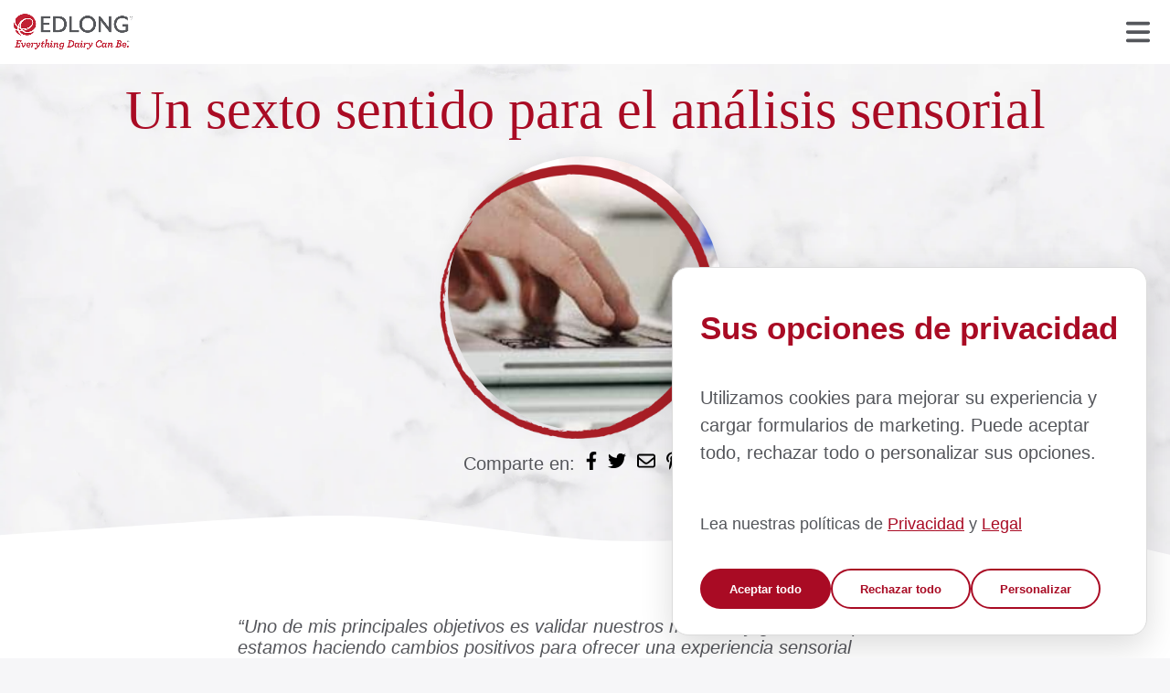

--- FILE ---
content_type: text/html; charset=UTF-8
request_url: https://www.edlong.com/es/un-sexto-sentido-para-el-analisis-sensorial/
body_size: 21307
content:
<!DOCTYPE html>
<html lang="es">
<head>
    <script>
        window.dataLayer = window.dataLayer || [];
        function gtag(){dataLayer.push(arguments);}
        gtag('consent', 'default', {
            'ad_storage': 'denied',
            'analytics_storage': 'denied',
            'functionality_storage': 'granted',
            'security_storage': 'granted',
            'wait_for_update': 500
        });
        window.__edlongConsentDefaultSet = true;
    </script>
    <!-- Google Tag Manager -->
    <script>(function(w,d,s,l,i){w[l]=w[l]||[];w[l].push({'gtm.start':
    new Date().getTime(),event:'gtm.js'});var f=d.getElementsByTagName(s)[0],
    j=d.createElement(s),dl=l!='dataLayer'?'&l='+l:'';j.async=true;j.src=
    'https://www.googletagmanager.com/gtm.js?id='+i+dl;f.parentNode.insertBefore(j,f);
    })(window,document,'script','dataLayer','GTM-WF95Z5N');</script>
    <!-- End Google Tag Manager -->
	<title>Un sexto sentido para el análisis sensorial | Edlong</title>
	<meta http-equiv="Cache-control" content="public">
    <meta http-equiv="Content-Type" content="text/html; charset=UTF-8" />
    <!--[if IE]><meta http-equiv='X-UA-Compatible' content='IE=edge,chrome=1'><![endif]-->
    <meta name="viewport" content="width=device-width, initial-scale=1.0, viewport-fit=cover" />
    <!--<link rel="manifest" href="/site.webmanifest">-->
	<meta name="copyright" content="Copyright (c) 2026 Edlong">
	<meta name="author" content="Edlong">
		
	
		<link rel="preload" href="https://www.edlong.com/wp-content/themes/edlong_TS/assets/css/fonts.css" as="stylesheet" />
	<link rel="preload" href="https://www.edlong.com/wp-content/themes/edlong_TS/assets/fonts/Emmeline-Regular.woff2" as="font" type="font/woff2" crossorigin="" />

	<meta name='robots' content='index, follow, max-image-preview:large, max-snippet:-1, max-video-preview:-1' />
<!-- Etiqueta de Google (gtag.js) modo de consentimiento dataLayer añadido por Site Kit -->
<script type="text/javascript" id="google_gtagjs-js-consent-mode-data-layer">
/* <![CDATA[ */
window.dataLayer = window.dataLayer || [];function gtag(){dataLayer.push(arguments);}
gtag('consent', 'default', {"ad_personalization":"denied","ad_storage":"denied","ad_user_data":"denied","analytics_storage":"denied","functionality_storage":"denied","security_storage":"denied","personalization_storage":"denied","region":["AT","BE","BG","CH","CY","CZ","DE","DK","EE","ES","FI","FR","GB","GR","HR","HU","IE","IS","IT","LI","LT","LU","LV","MT","NL","NO","PL","PT","RO","SE","SI","SK"],"wait_for_update":500});
window._googlesitekitConsentCategoryMap = {"statistics":["analytics_storage"],"marketing":["ad_storage","ad_user_data","ad_personalization"],"functional":["functionality_storage","security_storage"],"preferences":["personalization_storage"]};
window._googlesitekitConsents = {"ad_personalization":"denied","ad_storage":"denied","ad_user_data":"denied","analytics_storage":"denied","functionality_storage":"denied","security_storage":"denied","personalization_storage":"denied","region":["AT","BE","BG","CH","CY","CZ","DE","DK","EE","ES","FI","FR","GB","GR","HR","HU","IE","IS","IT","LI","LT","LU","LV","MT","NL","NO","PL","PT","RO","SE","SI","SK"],"wait_for_update":500};
/* ]]> */
</script>
<!-- Fin de la etiqueta Google (gtag.js) modo de consentimiento dataLayer añadido por Site Kit -->

	<!-- This site is optimized with the Yoast SEO Premium plugin v26.7 (Yoast SEO v26.7) - https://yoast.com/wordpress/plugins/seo/ -->
	<meta name="description" content="“Uno de mis principales objetivos es validar nuestros métodos y garantizar que estamos haciendo cambios positivos para ofrecer una experiencia sensorial completa”. – Julie Drainville Como científica sensorial sénior de Edlong, el trabajo de Julie Drainville es asegurarse de que nuestros sabores estén a la altura de las expectativas en cuanto a sabor, textura y función." />
	<link rel="canonical" href="https://www.edlong.com/es/un-sexto-sentido-para-el-analisis-sensorial/" />
	<meta property="og:locale" content="es_ES" />
	<meta property="og:type" content="article" />
	<meta property="og:title" content="Un sexto sentido para el análisis sensorial | Edlong" />
	<meta property="og:description" content="“Uno de mis principales objetivos es validar nuestros métodos y garantizar que estamos haciendo cambios positivos para ofrecer una experiencia sensorial completa”. – Julie Drainville Como científica sensorial sénior de Edlong, el trabajo de Julie Drainville es asegurarse de que nuestros sabores estén a la altura de las expectativas en cuanto a sabor, textura y función." />
	<meta property="og:url" content="https://www.edlong.com/es/un-sexto-sentido-para-el-analisis-sensorial/" />
	<meta property="og:site_name" content="Edlong" />
	<meta property="article:publisher" content="https://www.facebook.com/EdlongFlavors/" />
	<meta property="article:published_time" content="2018-04-11T19:45:55+00:00" />
	<meta property="article:modified_time" content="2023-10-30T20:43:53+00:00" />
	<meta property="og:image" content="https://www.edlong.com/wp-content/uploads/2018/06/sensory-image.jpg" />
	<meta property="og:image:width" content="585" />
	<meta property="og:image:height" content="219" />
	<meta property="og:image:type" content="image/jpeg" />
	<meta name="twitter:card" content="summary_large_image" />
	<meta name="twitter:creator" content="@Edlong" />
	<meta name="twitter:site" content="@Edlong" />
	<script type="application/ld+json" class="yoast-schema-graph">{"@context":"https://schema.org","@graph":[{"@type":"Article","@id":"https://www.edlong.com/es/un-sexto-sentido-para-el-analisis-sensorial/#article","isPartOf":{"@id":"https://www.edlong.com/es/un-sexto-sentido-para-el-analisis-sensorial/"},"author":{"name":"","@id":""},"headline":"Un sexto sentido para el análisis sensorial","datePublished":"2018-04-11T19:45:55+00:00","dateModified":"2023-10-30T20:43:53+00:00","mainEntityOfPage":{"@id":"https://www.edlong.com/es/un-sexto-sentido-para-el-analisis-sensorial/"},"wordCount":476,"publisher":{"@id":"https://www.edlong.com/es/#organization"},"image":{"@id":"https://www.edlong.com/es/un-sexto-sentido-para-el-analisis-sensorial/#primaryimage"},"thumbnailUrl":"https://www.edlong.com/wp-content/uploads/2018/06/sensory-image.jpg","articleSection":["Empleado destacado","Sin categorizar"],"inLanguage":"es"},{"@type":"WebPage","@id":"https://www.edlong.com/es/un-sexto-sentido-para-el-analisis-sensorial/","url":"https://www.edlong.com/es/un-sexto-sentido-para-el-analisis-sensorial/","name":"Un sexto sentido para el análisis sensorial | Edlong","isPartOf":{"@id":"https://www.edlong.com/es/#website"},"primaryImageOfPage":{"@id":"https://www.edlong.com/es/un-sexto-sentido-para-el-analisis-sensorial/#primaryimage"},"image":{"@id":"https://www.edlong.com/es/un-sexto-sentido-para-el-analisis-sensorial/#primaryimage"},"thumbnailUrl":"https://www.edlong.com/wp-content/uploads/2018/06/sensory-image.jpg","datePublished":"2018-04-11T19:45:55+00:00","dateModified":"2023-10-30T20:43:53+00:00","description":"“Uno de mis principales objetivos es validar nuestros métodos y garantizar que estamos haciendo cambios positivos para ofrecer una experiencia sensorial completa”. – Julie Drainville Como científica sensorial sénior de Edlong, el trabajo de Julie Drainville es asegurarse de que nuestros sabores estén a la altura de las expectativas en cuanto a sabor, textura y función.","breadcrumb":{"@id":"https://www.edlong.com/es/un-sexto-sentido-para-el-analisis-sensorial/#breadcrumb"},"inLanguage":"es","potentialAction":[{"@type":"ReadAction","target":["https://www.edlong.com/es/un-sexto-sentido-para-el-analisis-sensorial/"]}]},{"@type":"ImageObject","inLanguage":"es","@id":"https://www.edlong.com/es/un-sexto-sentido-para-el-analisis-sensorial/#primaryimage","url":"https://www.edlong.com/wp-content/uploads/2018/06/sensory-image.jpg","contentUrl":"https://www.edlong.com/wp-content/uploads/2018/06/sensory-image.jpg","width":585,"height":219},{"@type":"BreadcrumbList","@id":"https://www.edlong.com/es/un-sexto-sentido-para-el-analisis-sensorial/#breadcrumb","itemListElement":[{"@type":"ListItem","position":1,"name":"Home","item":"https://www.edlong.com/es/"},{"@type":"ListItem","position":2,"name":"Recursos","item":"https://www.edlong.com/es/recursos/"},{"@type":"ListItem","position":3,"name":"Un sexto sentido para el análisis sensorial"}]},{"@type":"WebSite","@id":"https://www.edlong.com/es/#website","url":"https://www.edlong.com/es/","name":"Edlong","description":"Everything Dairy Can Be","publisher":{"@id":"https://www.edlong.com/es/#organization"},"potentialAction":[{"@type":"SearchAction","target":{"@type":"EntryPoint","urlTemplate":"https://www.edlong.com/es/?s={search_term_string}"},"query-input":{"@type":"PropertyValueSpecification","valueRequired":true,"valueName":"search_term_string"}}],"inLanguage":"es"},{"@type":"Organization","@id":"https://www.edlong.com/es/#organization","name":"Edlong Corporation","alternateName":"Edlong","url":"https://www.edlong.com/es/","logo":{"@type":"ImageObject","inLanguage":"es","@id":"https://www.edlong.com/es/#/schema/logo/image/","url":"https://www.edlong.com/wp-content/uploads/2021/08/EDLONG-logo-circle.png","contentUrl":"https://www.edlong.com/wp-content/uploads/2021/08/EDLONG-logo-circle.png","width":294,"height":294,"caption":"Edlong Corporation"},"image":{"@id":"https://www.edlong.com/es/#/schema/logo/image/"},"sameAs":["https://www.facebook.com/EdlongFlavors/","https://x.com/Edlong","https://www.instagram.com/edlongflavors/","https://www.linkedin.com/company/edlong-dairy-flavors/"],"description":"Founded in 1914, Edlong is committed to being a world-class flavor company providing services in custom flavor development, applications and culinary support, regulatory compliance, and supply chain performance. At Edlong, we believe that the possibilities of dairy are endless. Dairy taste can be not dairy at all – it can be dairy-free, plant-based or vegan. Dairy taste can be savory, creamy, zingy, sharp or sweet. Dairy taste can be decadent and comforting – even surprising, celebratory or nostalgic. The complexity and versatility of dairy taste make it both flavorful and functional. With over a century of dairy process expertise and global applications resources, we’ve become the world’s leading independent flavor company by focusing on everything the taste of dairy can be.","email":"info@edlong.com","telephone":"+1 – 847-631-6700","legalName":"Edlong Corporation","foundingDate":"1914-01-01","duns":"005061395","numberOfEmployees":{"@type":"QuantitativeValue","minValue":"51","maxValue":"200"},"ownershipFundingInfo":"https://www.edlong.com/flavor-company/leadership/","ethicsPolicy":"https://www.edlong.com/flavor-company/corporate-social-responsibility/","diversityStaffingReport":"https://www.edlong.com/flavor-company/diversity/"},{"@type":"Person","@id":""}]}</script>
	<!-- / Yoast SEO Premium plugin. -->


<link rel='dns-prefetch' href='//js-na2.hs-scripts.com' />
<link rel='dns-prefetch' href='//www.googletagmanager.com' />
<style id='wp-img-auto-sizes-contain-inline-css' type='text/css'>
img:is([sizes=auto i],[sizes^="auto," i]){contain-intrinsic-size:3000px 1500px}
/*# sourceURL=wp-img-auto-sizes-contain-inline-css */
</style>
<link rel='stylesheet' id='wp-block-library-css' href='https://www.edlong.com/wp-includes/css/dist/block-library/style.min.css?ver=6.9' type='text/css' media='all' />
<style id='wp-block-heading-inline-css' type='text/css'>
h1:where(.wp-block-heading).has-background,h2:where(.wp-block-heading).has-background,h3:where(.wp-block-heading).has-background,h4:where(.wp-block-heading).has-background,h5:where(.wp-block-heading).has-background,h6:where(.wp-block-heading).has-background{padding:1.25em 2.375em}h1.has-text-align-left[style*=writing-mode]:where([style*=vertical-lr]),h1.has-text-align-right[style*=writing-mode]:where([style*=vertical-rl]),h2.has-text-align-left[style*=writing-mode]:where([style*=vertical-lr]),h2.has-text-align-right[style*=writing-mode]:where([style*=vertical-rl]),h3.has-text-align-left[style*=writing-mode]:where([style*=vertical-lr]),h3.has-text-align-right[style*=writing-mode]:where([style*=vertical-rl]),h4.has-text-align-left[style*=writing-mode]:where([style*=vertical-lr]),h4.has-text-align-right[style*=writing-mode]:where([style*=vertical-rl]),h5.has-text-align-left[style*=writing-mode]:where([style*=vertical-lr]),h5.has-text-align-right[style*=writing-mode]:where([style*=vertical-rl]),h6.has-text-align-left[style*=writing-mode]:where([style*=vertical-lr]),h6.has-text-align-right[style*=writing-mode]:where([style*=vertical-rl]){rotate:180deg}
/*# sourceURL=https://www.edlong.com/wp-includes/blocks/heading/style.min.css */
</style>
<style id='wp-block-image-inline-css' type='text/css'>
.wp-block-image>a,.wp-block-image>figure>a{display:inline-block}.wp-block-image img{box-sizing:border-box;height:auto;max-width:100%;vertical-align:bottom}@media not (prefers-reduced-motion){.wp-block-image img.hide{visibility:hidden}.wp-block-image img.show{animation:show-content-image .4s}}.wp-block-image[style*=border-radius] img,.wp-block-image[style*=border-radius]>a{border-radius:inherit}.wp-block-image.has-custom-border img{box-sizing:border-box}.wp-block-image.aligncenter{text-align:center}.wp-block-image.alignfull>a,.wp-block-image.alignwide>a{width:100%}.wp-block-image.alignfull img,.wp-block-image.alignwide img{height:auto;width:100%}.wp-block-image .aligncenter,.wp-block-image .alignleft,.wp-block-image .alignright,.wp-block-image.aligncenter,.wp-block-image.alignleft,.wp-block-image.alignright{display:table}.wp-block-image .aligncenter>figcaption,.wp-block-image .alignleft>figcaption,.wp-block-image .alignright>figcaption,.wp-block-image.aligncenter>figcaption,.wp-block-image.alignleft>figcaption,.wp-block-image.alignright>figcaption{caption-side:bottom;display:table-caption}.wp-block-image .alignleft{float:left;margin:.5em 1em .5em 0}.wp-block-image .alignright{float:right;margin:.5em 0 .5em 1em}.wp-block-image .aligncenter{margin-left:auto;margin-right:auto}.wp-block-image :where(figcaption){margin-bottom:1em;margin-top:.5em}.wp-block-image.is-style-circle-mask img{border-radius:9999px}@supports ((-webkit-mask-image:none) or (mask-image:none)) or (-webkit-mask-image:none){.wp-block-image.is-style-circle-mask img{border-radius:0;-webkit-mask-image:url('data:image/svg+xml;utf8,<svg viewBox="0 0 100 100" xmlns="http://www.w3.org/2000/svg"><circle cx="50" cy="50" r="50"/></svg>');mask-image:url('data:image/svg+xml;utf8,<svg viewBox="0 0 100 100" xmlns="http://www.w3.org/2000/svg"><circle cx="50" cy="50" r="50"/></svg>');mask-mode:alpha;-webkit-mask-position:center;mask-position:center;-webkit-mask-repeat:no-repeat;mask-repeat:no-repeat;-webkit-mask-size:contain;mask-size:contain}}:root :where(.wp-block-image.is-style-rounded img,.wp-block-image .is-style-rounded img){border-radius:9999px}.wp-block-image figure{margin:0}.wp-lightbox-container{display:flex;flex-direction:column;position:relative}.wp-lightbox-container img{cursor:zoom-in}.wp-lightbox-container img:hover+button{opacity:1}.wp-lightbox-container button{align-items:center;backdrop-filter:blur(16px) saturate(180%);background-color:#5a5a5a40;border:none;border-radius:4px;cursor:zoom-in;display:flex;height:20px;justify-content:center;opacity:0;padding:0;position:absolute;right:16px;text-align:center;top:16px;width:20px;z-index:100}@media not (prefers-reduced-motion){.wp-lightbox-container button{transition:opacity .2s ease}}.wp-lightbox-container button:focus-visible{outline:3px auto #5a5a5a40;outline:3px auto -webkit-focus-ring-color;outline-offset:3px}.wp-lightbox-container button:hover{cursor:pointer;opacity:1}.wp-lightbox-container button:focus{opacity:1}.wp-lightbox-container button:focus,.wp-lightbox-container button:hover,.wp-lightbox-container button:not(:hover):not(:active):not(.has-background){background-color:#5a5a5a40;border:none}.wp-lightbox-overlay{box-sizing:border-box;cursor:zoom-out;height:100vh;left:0;overflow:hidden;position:fixed;top:0;visibility:hidden;width:100%;z-index:100000}.wp-lightbox-overlay .close-button{align-items:center;cursor:pointer;display:flex;justify-content:center;min-height:40px;min-width:40px;padding:0;position:absolute;right:calc(env(safe-area-inset-right) + 16px);top:calc(env(safe-area-inset-top) + 16px);z-index:5000000}.wp-lightbox-overlay .close-button:focus,.wp-lightbox-overlay .close-button:hover,.wp-lightbox-overlay .close-button:not(:hover):not(:active):not(.has-background){background:none;border:none}.wp-lightbox-overlay .lightbox-image-container{height:var(--wp--lightbox-container-height);left:50%;overflow:hidden;position:absolute;top:50%;transform:translate(-50%,-50%);transform-origin:top left;width:var(--wp--lightbox-container-width);z-index:9999999999}.wp-lightbox-overlay .wp-block-image{align-items:center;box-sizing:border-box;display:flex;height:100%;justify-content:center;margin:0;position:relative;transform-origin:0 0;width:100%;z-index:3000000}.wp-lightbox-overlay .wp-block-image img{height:var(--wp--lightbox-image-height);min-height:var(--wp--lightbox-image-height);min-width:var(--wp--lightbox-image-width);width:var(--wp--lightbox-image-width)}.wp-lightbox-overlay .wp-block-image figcaption{display:none}.wp-lightbox-overlay button{background:none;border:none}.wp-lightbox-overlay .scrim{background-color:#fff;height:100%;opacity:.9;position:absolute;width:100%;z-index:2000000}.wp-lightbox-overlay.active{visibility:visible}@media not (prefers-reduced-motion){.wp-lightbox-overlay.active{animation:turn-on-visibility .25s both}.wp-lightbox-overlay.active img{animation:turn-on-visibility .35s both}.wp-lightbox-overlay.show-closing-animation:not(.active){animation:turn-off-visibility .35s both}.wp-lightbox-overlay.show-closing-animation:not(.active) img{animation:turn-off-visibility .25s both}.wp-lightbox-overlay.zoom.active{animation:none;opacity:1;visibility:visible}.wp-lightbox-overlay.zoom.active .lightbox-image-container{animation:lightbox-zoom-in .4s}.wp-lightbox-overlay.zoom.active .lightbox-image-container img{animation:none}.wp-lightbox-overlay.zoom.active .scrim{animation:turn-on-visibility .4s forwards}.wp-lightbox-overlay.zoom.show-closing-animation:not(.active){animation:none}.wp-lightbox-overlay.zoom.show-closing-animation:not(.active) .lightbox-image-container{animation:lightbox-zoom-out .4s}.wp-lightbox-overlay.zoom.show-closing-animation:not(.active) .lightbox-image-container img{animation:none}.wp-lightbox-overlay.zoom.show-closing-animation:not(.active) .scrim{animation:turn-off-visibility .4s forwards}}@keyframes show-content-image{0%{visibility:hidden}99%{visibility:hidden}to{visibility:visible}}@keyframes turn-on-visibility{0%{opacity:0}to{opacity:1}}@keyframes turn-off-visibility{0%{opacity:1;visibility:visible}99%{opacity:0;visibility:visible}to{opacity:0;visibility:hidden}}@keyframes lightbox-zoom-in{0%{transform:translate(calc((-100vw + var(--wp--lightbox-scrollbar-width))/2 + var(--wp--lightbox-initial-left-position)),calc(-50vh + var(--wp--lightbox-initial-top-position))) scale(var(--wp--lightbox-scale))}to{transform:translate(-50%,-50%) scale(1)}}@keyframes lightbox-zoom-out{0%{transform:translate(-50%,-50%) scale(1);visibility:visible}99%{visibility:visible}to{transform:translate(calc((-100vw + var(--wp--lightbox-scrollbar-width))/2 + var(--wp--lightbox-initial-left-position)),calc(-50vh + var(--wp--lightbox-initial-top-position))) scale(var(--wp--lightbox-scale));visibility:hidden}}
/*# sourceURL=https://www.edlong.com/wp-includes/blocks/image/style.min.css */
</style>
<style id='wp-block-list-inline-css' type='text/css'>
ol,ul{box-sizing:border-box}:root :where(.wp-block-list.has-background){padding:1.25em 2.375em}
/*# sourceURL=https://www.edlong.com/wp-includes/blocks/list/style.min.css */
</style>
<style id='wp-block-buttons-inline-css' type='text/css'>
.wp-block-buttons{box-sizing:border-box}.wp-block-buttons.is-vertical{flex-direction:column}.wp-block-buttons.is-vertical>.wp-block-button:last-child{margin-bottom:0}.wp-block-buttons>.wp-block-button{display:inline-block;margin:0}.wp-block-buttons.is-content-justification-left{justify-content:flex-start}.wp-block-buttons.is-content-justification-left.is-vertical{align-items:flex-start}.wp-block-buttons.is-content-justification-center{justify-content:center}.wp-block-buttons.is-content-justification-center.is-vertical{align-items:center}.wp-block-buttons.is-content-justification-right{justify-content:flex-end}.wp-block-buttons.is-content-justification-right.is-vertical{align-items:flex-end}.wp-block-buttons.is-content-justification-space-between{justify-content:space-between}.wp-block-buttons.aligncenter{text-align:center}.wp-block-buttons:not(.is-content-justification-space-between,.is-content-justification-right,.is-content-justification-left,.is-content-justification-center) .wp-block-button.aligncenter{margin-left:auto;margin-right:auto;width:100%}.wp-block-buttons[style*=text-decoration] .wp-block-button,.wp-block-buttons[style*=text-decoration] .wp-block-button__link{text-decoration:inherit}.wp-block-buttons.has-custom-font-size .wp-block-button__link{font-size:inherit}.wp-block-buttons .wp-block-button__link{width:100%}.wp-block-button.aligncenter{text-align:center}
/*# sourceURL=https://www.edlong.com/wp-includes/blocks/buttons/style.min.css */
</style>
<style id='wp-block-columns-inline-css' type='text/css'>
.wp-block-columns{box-sizing:border-box;display:flex;flex-wrap:wrap!important}@media (min-width:782px){.wp-block-columns{flex-wrap:nowrap!important}}.wp-block-columns{align-items:normal!important}.wp-block-columns.are-vertically-aligned-top{align-items:flex-start}.wp-block-columns.are-vertically-aligned-center{align-items:center}.wp-block-columns.are-vertically-aligned-bottom{align-items:flex-end}@media (max-width:781px){.wp-block-columns:not(.is-not-stacked-on-mobile)>.wp-block-column{flex-basis:100%!important}}@media (min-width:782px){.wp-block-columns:not(.is-not-stacked-on-mobile)>.wp-block-column{flex-basis:0;flex-grow:1}.wp-block-columns:not(.is-not-stacked-on-mobile)>.wp-block-column[style*=flex-basis]{flex-grow:0}}.wp-block-columns.is-not-stacked-on-mobile{flex-wrap:nowrap!important}.wp-block-columns.is-not-stacked-on-mobile>.wp-block-column{flex-basis:0;flex-grow:1}.wp-block-columns.is-not-stacked-on-mobile>.wp-block-column[style*=flex-basis]{flex-grow:0}:where(.wp-block-columns){margin-bottom:1.75em}:where(.wp-block-columns.has-background){padding:1.25em 2.375em}.wp-block-column{flex-grow:1;min-width:0;overflow-wrap:break-word;word-break:break-word}.wp-block-column.is-vertically-aligned-top{align-self:flex-start}.wp-block-column.is-vertically-aligned-center{align-self:center}.wp-block-column.is-vertically-aligned-bottom{align-self:flex-end}.wp-block-column.is-vertically-aligned-stretch{align-self:stretch}.wp-block-column.is-vertically-aligned-bottom,.wp-block-column.is-vertically-aligned-center,.wp-block-column.is-vertically-aligned-top{width:100%}
/*# sourceURL=https://www.edlong.com/wp-includes/blocks/columns/style.min.css */
</style>
<style id='wp-block-paragraph-inline-css' type='text/css'>
.is-small-text{font-size:.875em}.is-regular-text{font-size:1em}.is-large-text{font-size:2.25em}.is-larger-text{font-size:3em}.has-drop-cap:not(:focus):first-letter{float:left;font-size:8.4em;font-style:normal;font-weight:100;line-height:.68;margin:.05em .1em 0 0;text-transform:uppercase}body.rtl .has-drop-cap:not(:focus):first-letter{float:none;margin-left:.1em}p.has-drop-cap.has-background{overflow:hidden}:root :where(p.has-background){padding:1.25em 2.375em}:where(p.has-text-color:not(.has-link-color)) a{color:inherit}p.has-text-align-left[style*="writing-mode:vertical-lr"],p.has-text-align-right[style*="writing-mode:vertical-rl"]{rotate:180deg}
/*# sourceURL=https://www.edlong.com/wp-includes/blocks/paragraph/style.min.css */
</style>
<style id='global-styles-inline-css' type='text/css'>
:root{--wp--preset--aspect-ratio--square: 1;--wp--preset--aspect-ratio--4-3: 4/3;--wp--preset--aspect-ratio--3-4: 3/4;--wp--preset--aspect-ratio--3-2: 3/2;--wp--preset--aspect-ratio--2-3: 2/3;--wp--preset--aspect-ratio--16-9: 16/9;--wp--preset--aspect-ratio--9-16: 9/16;--wp--preset--color--black: #000;--wp--preset--color--cyan-bluish-gray: #abb8c3;--wp--preset--color--white: #ffffff;--wp--preset--color--pale-pink: #f78da7;--wp--preset--color--vivid-red: #cf2e2e;--wp--preset--color--luminous-vivid-orange: #ff6900;--wp--preset--color--luminous-vivid-amber: #fcb900;--wp--preset--color--light-green-cyan: #7bdcb5;--wp--preset--color--vivid-green-cyan: #00d084;--wp--preset--color--pale-cyan-blue: #8ed1fc;--wp--preset--color--vivid-cyan-blue: #0693e3;--wp--preset--color--vivid-purple: #9b51e0;--wp--preset--color--red-primary: #A90B24;--wp--preset--color--red-dark: #C3002F;--wp--preset--color--red-light: #E31837;--wp--preset--color--red-medium: #C40030;--wp--preset--color--grey-primary: #9D9EA2;--wp--preset--color--grey-light: #DBDBDB;--wp--preset--color--grey-dark: #54565B;--wp--preset--gradient--vivid-cyan-blue-to-vivid-purple: linear-gradient(135deg,rgb(6,147,227) 0%,rgb(155,81,224) 100%);--wp--preset--gradient--light-green-cyan-to-vivid-green-cyan: linear-gradient(135deg,rgb(122,220,180) 0%,rgb(0,208,130) 100%);--wp--preset--gradient--luminous-vivid-amber-to-luminous-vivid-orange: linear-gradient(135deg,rgb(252,185,0) 0%,rgb(255,105,0) 100%);--wp--preset--gradient--luminous-vivid-orange-to-vivid-red: linear-gradient(135deg,rgb(255,105,0) 0%,rgb(207,46,46) 100%);--wp--preset--gradient--very-light-gray-to-cyan-bluish-gray: linear-gradient(135deg,rgb(238,238,238) 0%,rgb(169,184,195) 100%);--wp--preset--gradient--cool-to-warm-spectrum: linear-gradient(135deg,rgb(74,234,220) 0%,rgb(151,120,209) 20%,rgb(207,42,186) 40%,rgb(238,44,130) 60%,rgb(251,105,98) 80%,rgb(254,248,76) 100%);--wp--preset--gradient--blush-light-purple: linear-gradient(135deg,rgb(255,206,236) 0%,rgb(152,150,240) 100%);--wp--preset--gradient--blush-bordeaux: linear-gradient(135deg,rgb(254,205,165) 0%,rgb(254,45,45) 50%,rgb(107,0,62) 100%);--wp--preset--gradient--luminous-dusk: linear-gradient(135deg,rgb(255,203,112) 0%,rgb(199,81,192) 50%,rgb(65,88,208) 100%);--wp--preset--gradient--pale-ocean: linear-gradient(135deg,rgb(255,245,203) 0%,rgb(182,227,212) 50%,rgb(51,167,181) 100%);--wp--preset--gradient--electric-grass: linear-gradient(135deg,rgb(202,248,128) 0%,rgb(113,206,126) 100%);--wp--preset--gradient--midnight: linear-gradient(135deg,rgb(2,3,129) 0%,rgb(40,116,252) 100%);--wp--preset--font-size--small: 13px;--wp--preset--font-size--medium: 20px;--wp--preset--font-size--large: 36px;--wp--preset--font-size--x-large: 42px;--wp--preset--spacing--20: 0.44rem;--wp--preset--spacing--30: 0.67rem;--wp--preset--spacing--40: 1rem;--wp--preset--spacing--50: 1.5rem;--wp--preset--spacing--60: 2.25rem;--wp--preset--spacing--70: 3.38rem;--wp--preset--spacing--80: 5.06rem;--wp--preset--shadow--natural: 6px 6px 9px rgba(0, 0, 0, 0.2);--wp--preset--shadow--deep: 12px 12px 50px rgba(0, 0, 0, 0.4);--wp--preset--shadow--sharp: 6px 6px 0px rgba(0, 0, 0, 0.2);--wp--preset--shadow--outlined: 6px 6px 0px -3px rgb(255, 255, 255), 6px 6px rgb(0, 0, 0);--wp--preset--shadow--crisp: 6px 6px 0px rgb(0, 0, 0);}:where(.is-layout-flex){gap: 0.5em;}:where(.is-layout-grid){gap: 0.5em;}body .is-layout-flex{display: flex;}.is-layout-flex{flex-wrap: wrap;align-items: center;}.is-layout-flex > :is(*, div){margin: 0;}body .is-layout-grid{display: grid;}.is-layout-grid > :is(*, div){margin: 0;}:where(.wp-block-columns.is-layout-flex){gap: 2em;}:where(.wp-block-columns.is-layout-grid){gap: 2em;}:where(.wp-block-post-template.is-layout-flex){gap: 1.25em;}:where(.wp-block-post-template.is-layout-grid){gap: 1.25em;}.has-black-color{color: var(--wp--preset--color--black) !important;}.has-cyan-bluish-gray-color{color: var(--wp--preset--color--cyan-bluish-gray) !important;}.has-white-color{color: var(--wp--preset--color--white) !important;}.has-pale-pink-color{color: var(--wp--preset--color--pale-pink) !important;}.has-vivid-red-color{color: var(--wp--preset--color--vivid-red) !important;}.has-luminous-vivid-orange-color{color: var(--wp--preset--color--luminous-vivid-orange) !important;}.has-luminous-vivid-amber-color{color: var(--wp--preset--color--luminous-vivid-amber) !important;}.has-light-green-cyan-color{color: var(--wp--preset--color--light-green-cyan) !important;}.has-vivid-green-cyan-color{color: var(--wp--preset--color--vivid-green-cyan) !important;}.has-pale-cyan-blue-color{color: var(--wp--preset--color--pale-cyan-blue) !important;}.has-vivid-cyan-blue-color{color: var(--wp--preset--color--vivid-cyan-blue) !important;}.has-vivid-purple-color{color: var(--wp--preset--color--vivid-purple) !important;}.has-black-background-color{background-color: var(--wp--preset--color--black) !important;}.has-cyan-bluish-gray-background-color{background-color: var(--wp--preset--color--cyan-bluish-gray) !important;}.has-white-background-color{background-color: var(--wp--preset--color--white) !important;}.has-pale-pink-background-color{background-color: var(--wp--preset--color--pale-pink) !important;}.has-vivid-red-background-color{background-color: var(--wp--preset--color--vivid-red) !important;}.has-luminous-vivid-orange-background-color{background-color: var(--wp--preset--color--luminous-vivid-orange) !important;}.has-luminous-vivid-amber-background-color{background-color: var(--wp--preset--color--luminous-vivid-amber) !important;}.has-light-green-cyan-background-color{background-color: var(--wp--preset--color--light-green-cyan) !important;}.has-vivid-green-cyan-background-color{background-color: var(--wp--preset--color--vivid-green-cyan) !important;}.has-pale-cyan-blue-background-color{background-color: var(--wp--preset--color--pale-cyan-blue) !important;}.has-vivid-cyan-blue-background-color{background-color: var(--wp--preset--color--vivid-cyan-blue) !important;}.has-vivid-purple-background-color{background-color: var(--wp--preset--color--vivid-purple) !important;}.has-black-border-color{border-color: var(--wp--preset--color--black) !important;}.has-cyan-bluish-gray-border-color{border-color: var(--wp--preset--color--cyan-bluish-gray) !important;}.has-white-border-color{border-color: var(--wp--preset--color--white) !important;}.has-pale-pink-border-color{border-color: var(--wp--preset--color--pale-pink) !important;}.has-vivid-red-border-color{border-color: var(--wp--preset--color--vivid-red) !important;}.has-luminous-vivid-orange-border-color{border-color: var(--wp--preset--color--luminous-vivid-orange) !important;}.has-luminous-vivid-amber-border-color{border-color: var(--wp--preset--color--luminous-vivid-amber) !important;}.has-light-green-cyan-border-color{border-color: var(--wp--preset--color--light-green-cyan) !important;}.has-vivid-green-cyan-border-color{border-color: var(--wp--preset--color--vivid-green-cyan) !important;}.has-pale-cyan-blue-border-color{border-color: var(--wp--preset--color--pale-cyan-blue) !important;}.has-vivid-cyan-blue-border-color{border-color: var(--wp--preset--color--vivid-cyan-blue) !important;}.has-vivid-purple-border-color{border-color: var(--wp--preset--color--vivid-purple) !important;}.has-vivid-cyan-blue-to-vivid-purple-gradient-background{background: var(--wp--preset--gradient--vivid-cyan-blue-to-vivid-purple) !important;}.has-light-green-cyan-to-vivid-green-cyan-gradient-background{background: var(--wp--preset--gradient--light-green-cyan-to-vivid-green-cyan) !important;}.has-luminous-vivid-amber-to-luminous-vivid-orange-gradient-background{background: var(--wp--preset--gradient--luminous-vivid-amber-to-luminous-vivid-orange) !important;}.has-luminous-vivid-orange-to-vivid-red-gradient-background{background: var(--wp--preset--gradient--luminous-vivid-orange-to-vivid-red) !important;}.has-very-light-gray-to-cyan-bluish-gray-gradient-background{background: var(--wp--preset--gradient--very-light-gray-to-cyan-bluish-gray) !important;}.has-cool-to-warm-spectrum-gradient-background{background: var(--wp--preset--gradient--cool-to-warm-spectrum) !important;}.has-blush-light-purple-gradient-background{background: var(--wp--preset--gradient--blush-light-purple) !important;}.has-blush-bordeaux-gradient-background{background: var(--wp--preset--gradient--blush-bordeaux) !important;}.has-luminous-dusk-gradient-background{background: var(--wp--preset--gradient--luminous-dusk) !important;}.has-pale-ocean-gradient-background{background: var(--wp--preset--gradient--pale-ocean) !important;}.has-electric-grass-gradient-background{background: var(--wp--preset--gradient--electric-grass) !important;}.has-midnight-gradient-background{background: var(--wp--preset--gradient--midnight) !important;}.has-small-font-size{font-size: var(--wp--preset--font-size--small) !important;}.has-medium-font-size{font-size: var(--wp--preset--font-size--medium) !important;}.has-large-font-size{font-size: var(--wp--preset--font-size--large) !important;}.has-x-large-font-size{font-size: var(--wp--preset--font-size--x-large) !important;}
:where(.wp-block-columns.is-layout-flex){gap: 2em;}:where(.wp-block-columns.is-layout-grid){gap: 2em;}
/*# sourceURL=global-styles-inline-css */
</style>
<style id='core-block-supports-inline-css' type='text/css'>
.wp-container-core-buttons-is-layout-16018d1d{justify-content:center;}.wp-container-core-columns-is-layout-9d6595d7{flex-wrap:nowrap;}
/*# sourceURL=core-block-supports-inline-css */
</style>

<style id='classic-theme-styles-inline-css' type='text/css'>
/*! This file is auto-generated */
.wp-block-button__link{color:#fff;background-color:#32373c;border-radius:9999px;box-shadow:none;text-decoration:none;padding:calc(.667em + 2px) calc(1.333em + 2px);font-size:1.125em}.wp-block-file__button{background:#32373c;color:#fff;text-decoration:none}
/*# sourceURL=/wp-includes/css/classic-themes.min.css */
</style>
<link rel='stylesheet' id='theme_styles-css' href='https://www.edlong.com/wp-content/themes/edlong_TS/style.css?ver=6.9' type='text/css' media='all' />
<link rel='stylesheet' id='acf-blocks-css' href='https://www.edlong.com/wp-content/themes/edlong_TS/app/blocks/acf-block-styles.css?ver=6.9' type='text/css' media='all' />
<link rel='stylesheet' id='edlong-cookie-consent-css' href='https://www.edlong.com/wp-content/themes/edlong_TS/assets/css/cookie-consent.css?ver=1765825942' type='text/css' media='all' />
<style id='wp-block-button-inline-css' type='text/css'>
.wp-block-button__link{align-content:center;box-sizing:border-box;cursor:pointer;display:inline-block;height:100%;text-align:center;word-break:break-word}.wp-block-button__link.aligncenter{text-align:center}.wp-block-button__link.alignright{text-align:right}:where(.wp-block-button__link){border-radius:9999px;box-shadow:none;padding:calc(.667em + 2px) calc(1.333em + 2px);text-decoration:none}.wp-block-button[style*=text-decoration] .wp-block-button__link{text-decoration:inherit}.wp-block-buttons>.wp-block-button.has-custom-width{max-width:none}.wp-block-buttons>.wp-block-button.has-custom-width .wp-block-button__link{width:100%}.wp-block-buttons>.wp-block-button.has-custom-font-size .wp-block-button__link{font-size:inherit}.wp-block-buttons>.wp-block-button.wp-block-button__width-25{width:calc(25% - var(--wp--style--block-gap, .5em)*.75)}.wp-block-buttons>.wp-block-button.wp-block-button__width-50{width:calc(50% - var(--wp--style--block-gap, .5em)*.5)}.wp-block-buttons>.wp-block-button.wp-block-button__width-75{width:calc(75% - var(--wp--style--block-gap, .5em)*.25)}.wp-block-buttons>.wp-block-button.wp-block-button__width-100{flex-basis:100%;width:100%}.wp-block-buttons.is-vertical>.wp-block-button.wp-block-button__width-25{width:25%}.wp-block-buttons.is-vertical>.wp-block-button.wp-block-button__width-50{width:50%}.wp-block-buttons.is-vertical>.wp-block-button.wp-block-button__width-75{width:75%}.wp-block-button.is-style-squared,.wp-block-button__link.wp-block-button.is-style-squared{border-radius:0}.wp-block-button.no-border-radius,.wp-block-button__link.no-border-radius{border-radius:0!important}:root :where(.wp-block-button .wp-block-button__link.is-style-outline),:root :where(.wp-block-button.is-style-outline>.wp-block-button__link){border:2px solid;padding:.667em 1.333em}:root :where(.wp-block-button .wp-block-button__link.is-style-outline:not(.has-text-color)),:root :where(.wp-block-button.is-style-outline>.wp-block-button__link:not(.has-text-color)){color:currentColor}:root :where(.wp-block-button .wp-block-button__link.is-style-outline:not(.has-background)),:root :where(.wp-block-button.is-style-outline>.wp-block-button__link:not(.has-background)){background-color:initial;background-image:none}
/*# sourceURL=https://www.edlong.com/wp-includes/blocks/button/style.min.css */
</style>
<style id='wp-block-search-inline-css' type='text/css'>
.wp-block-search__button{margin-left:10px;word-break:normal}.wp-block-search__button.has-icon{line-height:0}.wp-block-search__button svg{height:1.25em;min-height:24px;min-width:24px;width:1.25em;fill:currentColor;vertical-align:text-bottom}:where(.wp-block-search__button){border:1px solid #ccc;padding:6px 10px}.wp-block-search__inside-wrapper{display:flex;flex:auto;flex-wrap:nowrap;max-width:100%}.wp-block-search__label{width:100%}.wp-block-search.wp-block-search__button-only .wp-block-search__button{box-sizing:border-box;display:flex;flex-shrink:0;justify-content:center;margin-left:0;max-width:100%}.wp-block-search.wp-block-search__button-only .wp-block-search__inside-wrapper{min-width:0!important;transition-property:width}.wp-block-search.wp-block-search__button-only .wp-block-search__input{flex-basis:100%;transition-duration:.3s}.wp-block-search.wp-block-search__button-only.wp-block-search__searchfield-hidden,.wp-block-search.wp-block-search__button-only.wp-block-search__searchfield-hidden .wp-block-search__inside-wrapper{overflow:hidden}.wp-block-search.wp-block-search__button-only.wp-block-search__searchfield-hidden .wp-block-search__input{border-left-width:0!important;border-right-width:0!important;flex-basis:0;flex-grow:0;margin:0;min-width:0!important;padding-left:0!important;padding-right:0!important;width:0!important}:where(.wp-block-search__input){appearance:none;border:1px solid #949494;flex-grow:1;font-family:inherit;font-size:inherit;font-style:inherit;font-weight:inherit;letter-spacing:inherit;line-height:inherit;margin-left:0;margin-right:0;min-width:3rem;padding:8px;text-decoration:unset!important;text-transform:inherit}:where(.wp-block-search__button-inside .wp-block-search__inside-wrapper){background-color:#fff;border:1px solid #949494;box-sizing:border-box;padding:4px}:where(.wp-block-search__button-inside .wp-block-search__inside-wrapper) .wp-block-search__input{border:none;border-radius:0;padding:0 4px}:where(.wp-block-search__button-inside .wp-block-search__inside-wrapper) .wp-block-search__input:focus{outline:none}:where(.wp-block-search__button-inside .wp-block-search__inside-wrapper) :where(.wp-block-search__button){padding:4px 8px}.wp-block-search.aligncenter .wp-block-search__inside-wrapper{margin:auto}.wp-block[data-align=right] .wp-block-search.wp-block-search__button-only .wp-block-search__inside-wrapper{float:right}
/*# sourceURL=https://www.edlong.com/wp-includes/blocks/search/style.min.css */
</style>
<link rel='stylesheet' id='site-reviews-css' href='https://www.edlong.com/wp-content/plugins/site-reviews/assets/styles/minimal.css?ver=7.2.13' type='text/css' media='all' />
<style id='site-reviews-inline-css' type='text/css'>
:root{--glsr-star-empty:url(https://www.edlong.com/wp-content/themes/edlong_TS/assets/graphics/star-empty.svg);--glsr-star-error:url(https://www.edlong.com/wp-content/themes/edlong_TS/assets/graphics/star-error.svg);--glsr-star-full:url(https://www.edlong.com/wp-content/themes/edlong_TS/assets/graphics/star-full.svg);--glsr-star-half:url(https://www.edlong.com/wp-content/themes/edlong_TS/assets/graphics/star-half.svg)}

/*# sourceURL=site-reviews-inline-css */
</style>
<script type="text/javascript" src="https://www.edlong.com/wp-content/themes/edlong_TS/assets/js/jquery-min.js" id="jquery-min-js"></script>

<!-- Fragmento de código de la etiqueta de Google (gtag.js) añadida por Site Kit -->
<!-- Fragmento de código de Google Analytics añadido por Site Kit -->
<script type="text/javascript" src="https://www.googletagmanager.com/gtag/js?id=GT-PBZ9TNN" id="google_gtagjs-js" async></script>
<script type="text/javascript" id="google_gtagjs-js-after">
/* <![CDATA[ */
window.dataLayer = window.dataLayer || [];function gtag(){dataLayer.push(arguments);}
gtag("set","linker",{"domains":["www.edlong.com"]});
gtag("js", new Date());
gtag("set", "developer_id.dZTNiMT", true);
gtag("config", "GT-PBZ9TNN", {"googlesitekit_post_type":"post","googlesitekit_post_date":"20180411"});
 window._googlesitekit = window._googlesitekit || {}; window._googlesitekit.throttledEvents = []; window._googlesitekit.gtagEvent = (name, data) => { var key = JSON.stringify( { name, data } ); if ( !! window._googlesitekit.throttledEvents[ key ] ) { return; } window._googlesitekit.throttledEvents[ key ] = true; setTimeout( () => { delete window._googlesitekit.throttledEvents[ key ]; }, 5 ); gtag( "event", name, { ...data, event_source: "site-kit" } ); }; 
//# sourceURL=google_gtagjs-js-after
/* ]]> */
</script>
<meta name="generator" content="WPML ver:4.8.6 stt:1,2;" />
<meta name="generator" content="Site Kit by Google 1.170.0" />			<!-- DO NOT COPY THIS SNIPPET! Start of Page Analytics Tracking for HubSpot WordPress plugin v11.3.33-->
			<script class="hsq-set-content-id" data-content-id="blog-post">
				var _hsq = _hsq || [];
				_hsq.push(["setContentType", "blog-post"]);
			</script>
			<!-- DO NOT COPY THIS SNIPPET! End of Page Analytics Tracking for HubSpot WordPress plugin -->
			
<!-- Fragmento de código de Google Tag Manager añadido por Site Kit -->
<script type="text/javascript">
/* <![CDATA[ */

			( function( w, d, s, l, i ) {
				w[l] = w[l] || [];
				w[l].push( {'gtm.start': new Date().getTime(), event: 'gtm.js'} );
				var f = d.getElementsByTagName( s )[0],
					j = d.createElement( s ), dl = l != 'dataLayer' ? '&l=' + l : '';
				j.async = true;
				j.src = 'https://www.googletagmanager.com/gtm.js?id=' + i + dl;
				f.parentNode.insertBefore( j, f );
			} )( window, document, 'script', 'dataLayer', 'GTM-WF95Z5N' );
			
/* ]]> */
</script>

<!-- Final del fragmento de código de Google Tag Manager añadido por Site Kit -->
<link rel="icon" href="https://www.edlong.com/wp-content/uploads/2022/01/EDLONG-logo-circle-150x150.png" sizes="32x32" />
<link rel="icon" href="https://www.edlong.com/wp-content/uploads/2022/01/EDLONG-logo-circle.png" sizes="192x192" />
<link rel="apple-touch-icon" href="https://www.edlong.com/wp-content/uploads/2022/01/EDLONG-logo-circle.png" />
<meta name="msapplication-TileImage" content="https://www.edlong.com/wp-content/uploads/2022/01/EDLONG-logo-circle.png" />
<body class="wp-singular post-template-default single single-post postid-2354 single-format-standard wp-custom-logo wp-embed-responsive wp-theme-edlong_TS">
    <!-- Google Tag Manager (noscript) -->
    <noscript><iframe src="https://www.googletagmanager.com/ns.html?id=GTM-WF95Z5N"
    height="0" width="0" style="display:none;visibility:hidden"></iframe></noscript>
    <!-- End Google Tag Manager (noscript) -->

<header>
	<div class="row">

		<a id="logo-link" href="/es/">
			<img src="https://www.edlong.com/wp-content/uploads/2020/09/EDLONG-logo-emailsignature.png" id="logo" alt="Edlong Logo" width="225" height="45">
		</a>
		<div id="menu-toggle">
		<!--<i class="fa fa-fw fa-navicon"></i>-->
		<svg id="menu-open" xmlns="http://www.w3.org/2000/svg" height="1em" viewBox="0 0 448 512"><!--! Font Awesome Free 6.4.2 by @fontawesome - https://fontawesome.com License - https://fontawesome.com/license (Commercial License) Copyright 2023 Fonticons, Inc. --><path d="M0 96C0 78.3 14.3 64 32 64H416c17.7 0 32 14.3 32 32s-14.3 32-32 32H32C14.3 128 0 113.7 0 96zM0 256c0-17.7 14.3-32 32-32H416c17.7 0 32 14.3 32 32s-14.3 32-32 32H32c-17.7 0-32-14.3-32-32zM448 416c0 17.7-14.3 32-32 32H32c-17.7 0-32-14.3-32-32s14.3-32 32-32H416c17.7 0 32 14.3 32 32z"/></svg>
		<svg id="menu-close" xmlns="http://www.w3.org/2000/svg" height="1em" viewBox="0 0 384 512"><!--! Font Awesome Free 6.4.2 by @fontawesome - https://fontawesome.com License - https://fontawesome.com/license (Commercial License) Copyright 2023 Fonticons, Inc. --><path d="M342.6 150.6c12.5-12.5 12.5-32.8 0-45.3s-32.8-12.5-45.3 0L192 210.7 86.6 105.4c-12.5-12.5-32.8-12.5-45.3 0s-12.5 32.8 0 45.3L146.7 256 41.4 361.4c-12.5 12.5-12.5 32.8 0 45.3s32.8 12.5 45.3 0L192 301.3 297.4 406.6c12.5 12.5 32.8 12.5 45.3 0s12.5-32.8 0-45.3L237.3 256 342.6 150.6z"/></svg>
		</div>
		<nav id="menu">
			<ul id="menu-navigation-header-spa" class="menu"><li id="menu-item-15701" class="menu-item menu-item-type-post_type menu-item-object-page menu-item-has-children menu-item-15701"><a href="https://www.edlong.com/es/sabores/">Sabores</a>
<ul class="sub-menu">
	<li id="menu-item-15704" class="menu-item menu-item-type-post_type menu-item-object-page menu-item-15704"><a href="https://www.edlong.com/es/sabores/crema/">Crema</a></li>
	<li id="menu-item-15706" class="menu-item menu-item-type-post_type menu-item-object-page menu-item-15706"><a href="https://www.edlong.com/es/sabores/enmascarantes/">Enmascarantes</a></li>
	<li id="menu-item-15705" class="menu-item menu-item-type-post_type menu-item-object-page menu-item-15705"><a href="https://www.edlong.com/es/sabores/sabores-de-leche-cultivada/">Lácteos Cultivados</a></li>
	<li id="menu-item-15708" class="menu-item menu-item-type-post_type menu-item-object-page menu-item-15708"><a href="https://www.edlong.com/es/sabores/sabores-lacteos-dulces/">Lácteos Dulces</a></li>
	<li id="menu-item-15707" class="menu-item menu-item-type-post_type menu-item-object-page menu-item-15707"><a href="https://www.edlong.com/es/sabores/leche/">Leche</a></li>
	<li id="menu-item-15702" class="menu-item menu-item-type-post_type menu-item-object-page menu-item-15702"><a href="https://www.edlong.com/es/sabores/mantequilla/">Mantequilla</a></li>
	<li id="menu-item-16144" class="menu-item menu-item-type-post_type menu-item-object-page menu-item-16144"><a href="https://www.edlong.com/es/sabores/mouthfeel/">Mouthfeel</a></li>
	<li id="menu-item-15703" class="menu-item menu-item-type-post_type menu-item-object-page menu-item-15703"><a href="https://www.edlong.com/es/sabores/queso/">Queso</a></li>
</ul>
</li>
<li id="menu-item-15709" class="menu-item menu-item-type-post_type menu-item-object-page menu-item-has-children menu-item-15709"><a href="https://www.edlong.com/es/aplicaciones/">Aplicaciones</a>
<ul class="sub-menu">
	<li id="menu-item-15715" class="menu-item menu-item-type-post_type menu-item-object-page menu-item-15715"><a href="https://www.edlong.com/es/aplicaciones/aderezos-salsas-dips-y-untables/">Aderezos, Salsas, Dips y Untables</a></li>
	<li id="menu-item-15711" class="menu-item menu-item-type-post_type menu-item-object-page menu-item-15711"><a href="https://www.edlong.com/es/aplicaciones/bebidas/">Bebidas</a></li>
	<li id="menu-item-15718" class="menu-item menu-item-type-post_type menu-item-object-page menu-item-15718"><a href="https://www.edlong.com/es/aplicaciones/botanas/">Botanas</a></li>
	<li id="menu-item-15716" class="menu-item menu-item-type-post_type menu-item-object-page menu-item-15716"><a href="https://www.edlong.com/es/aplicaciones/comidas-preparadas-acompanamientos/">Comidas Preparadas &#038; Acompañamientos</a></li>
	<li id="menu-item-15713" class="menu-item menu-item-type-post_type menu-item-object-page menu-item-15713"><a href="https://www.edlong.com/es/aplicaciones/productos-lacteos-cultivados/">Lácteos Cultivados</a></li>
	<li id="menu-item-15710" class="menu-item menu-item-type-post_type menu-item-object-page menu-item-15710"><a href="https://www.edlong.com/es/aplicaciones/panaderia/">Panadería</a></li>
	<li id="menu-item-15714" class="menu-item menu-item-type-post_type menu-item-object-page menu-item-15714"><a href="https://www.edlong.com/es/aplicaciones/postres/">Postres</a></li>
	<li id="menu-item-15712" class="menu-item menu-item-type-post_type menu-item-object-page menu-item-15712"><a href="https://www.edlong.com/es/aplicaciones/quesos/">Quesos</a></li>
	<li id="menu-item-15717" class="menu-item menu-item-type-post_type menu-item-object-page menu-item-15717"><a href="https://www.edlong.com/es/aplicaciones/sazonadores/">Sazonadores</a></li>
	<li id="menu-item-15719" class="menu-item menu-item-type-post_type menu-item-object-page menu-item-15719"><a href="https://www.edlong.com/es/aplicaciones/sopas/">Sopas</a></li>
</ul>
</li>
<li id="menu-item-15751" class="menu-item menu-item-type-post_type menu-item-object-page menu-item-has-children menu-item-15751"><a href="https://www.edlong.com/es/como-ayudamos/">Cómo Ayudamos</a>
<ul class="sub-menu">
	<li id="menu-item-15836" class="menu-item menu-item-type-post_type menu-item-object-page menu-item-15836"><a href="https://www.edlong.com/es/como-ayudamos/lacteos-de-origen-vegetal/">Lácteos De Origen Vegetal</a></li>
	<li id="menu-item-15837" class="menu-item menu-item-type-post_type menu-item-object-page menu-item-15837"><a href="https://www.edlong.com/es/como-ayudamos/formulas-de-sabores-personalizados/">Fórmulas de Sabores Personalizados</a></li>
	<li id="menu-item-15721" class="menu-item menu-item-type-post_type menu-item-object-page menu-item-15721"><a href="https://www.edlong.com/es/como-ayudamos/reduccion-de-grasa-azucar-y-sodio/">Reducción de Grasa, Azúcar y Sodio</a></li>
	<li id="menu-item-15838" class="menu-item menu-item-type-post_type menu-item-object-page menu-item-15838"><a href="https://www.edlong.com/es/como-ayudamos/culinario-e-indulgente/">Indulgencia</a></li>
	<li id="menu-item-15839" class="menu-item menu-item-type-post_type menu-item-object-page menu-item-15839"><a href="https://www.edlong.com/es/como-ayudamos/mouthfeel/">Mouthfeel</a></li>
	<li id="menu-item-15840" class="menu-item menu-item-type-post_type menu-item-object-page menu-item-15840"><a href="https://www.edlong.com/es/como-ayudamos/mejora-del-gusto-enmascarantes/">Mejora del Gusto (enmascarantes)</a></li>
	<li id="menu-item-15722" class="menu-item menu-item-type-post_type menu-item-object-page menu-item-15722"><a href="https://www.edlong.com/es/como-ayudamos/reduccion-de-costos-y-de-commodities/">Reducción De Costos Y De Commodities</a></li>
	<li id="menu-item-15723" class="menu-item menu-item-type-post_type menu-item-object-page menu-item-15723"><a href="https://www.edlong.com/es/como-ayudamos/mejora-del-dulzor/">Mejora del Dulzor</a></li>
	<li id="menu-item-15841" class="menu-item menu-item-type-post_type menu-item-object-page menu-item-15841"><a href="https://www.edlong.com/es/como-ayudamos/limpio-libre-de/">Limpio / “Libre De”</a></li>
</ul>
</li>
<li id="menu-item-15842" class="menu-item menu-item-type-post_type menu-item-object-page menu-item-15842"><a href="https://www.edlong.com/es/flavor-explorer/">Flavor Explorer</a></li>
<li id="menu-item-15724" class="menu-item menu-item-type-post_type menu-item-object-page current_page_parent menu-item-15724"><a href="https://www.edlong.com/es/recursos/">Recursos</a></li>
<li id="menu-item-15725" class="menu-item menu-item-type-post_type menu-item-object-page menu-item-has-children menu-item-15725"><a href="https://www.edlong.com/es/compania/">Compañía</a>
<ul class="sub-menu">
	<li id="menu-item-15726" class="menu-item menu-item-type-post_type menu-item-object-page menu-item-15726"><a href="https://www.edlong.com/es/compania/quienes-somos/">Quienes Somos</a></li>
	<li id="menu-item-15727" class="menu-item menu-item-type-post_type menu-item-object-page menu-item-15727"><a href="https://www.edlong.com/es/compania/liderazgo/">Liderazgo</a></li>
	<li id="menu-item-15728" class="menu-item menu-item-type-custom menu-item-object-custom menu-item-15728"><a href="/es/news/">Noticias &#038; Eventos</a></li>
	<li id="menu-item-5155" class="menu-item menu-item-type-post_type menu-item-object-page menu-item-5155"><a href="https://www.edlong.com/es/compania/carrera-profesional/">Carrera Profesional</a></li>
	<li id="menu-item-15729" class="menu-item menu-item-type-post_type menu-item-object-page menu-item-15729"><a href="https://www.edlong.com/es/compania/edlong-enriches/">Edlong Enriches</a></li>
	<li id="menu-item-15730" class="menu-item menu-item-type-post_type menu-item-object-page menu-item-15730"><a href="https://www.edlong.com/es/compania/diversidad/">Diversidad</a></li>
	<li id="menu-item-15731" class="menu-item menu-item-type-post_type menu-item-object-page menu-item-15731"><a href="https://www.edlong.com/es/compania/responsabilidad-social-corporativa/">Responsabilidad Social Corporativa</a></li>
</ul>
</li>
<li id="menu-item-15732" class="menu-item menu-item-type-post_type menu-item-object-page menu-item-15732"><a href="https://www.edlong.com/es/contacto/">Contacto</a></li>
</ul>
			<span id="mini-menu">
				<ul>
					<li>
												<a href="https://twitter.com/edlong" title="Follow on Twitter" target="_blank">
						<svg xmlns="http://www.w3.org/2000/svg" height="1em" viewBox="0 0 512 512"><!--! Font Awesome Free 6.4.2 by @fontawesome - https://fontawesome.com License - https://fontawesome.com/license (Commercial License) Copyright 2023 Fonticons, Inc. --><path d="M459.37 151.716c.325 4.548.325 9.097.325 13.645 0 138.72-105.583 298.558-298.558 298.558-59.452 0-114.68-17.219-161.137-47.106 8.447.974 16.568 1.299 25.34 1.299 49.055 0 94.213-16.568 130.274-44.832-46.132-.975-84.792-31.188-98.112-72.772 6.498.974 12.995 1.624 19.818 1.624 9.421 0 18.843-1.3 27.614-3.573-48.081-9.747-84.143-51.98-84.143-102.985v-1.299c13.969 7.797 30.214 12.67 47.431 13.319-28.264-18.843-46.781-51.005-46.781-87.391 0-19.492 5.197-37.36 14.294-52.954 51.655 63.675 129.3 105.258 216.365 109.807-1.624-7.797-2.599-15.918-2.599-24.04 0-57.828 46.782-104.934 104.934-104.934 30.213 0 57.502 12.67 76.67 33.137 23.715-4.548 46.456-13.32 66.599-25.34-7.798 24.366-24.366 44.833-46.132 57.827 21.117-2.273 41.584-8.122 60.426-16.243-14.292 20.791-32.161 39.308-52.628 54.253z"/></svg>						</a>
												<a href="https://mx.linkedin.com/company/edlong-latinoam%C3%A9rica" title="Follow on Linkedin" target="_blank">
						<svg xmlns="http://www.w3.org/2000/svg" height="1em" viewBox="0 0 448 512"><!--! Font Awesome Free 6.4.2 by @fontawesome - https://fontawesome.com License - https://fontawesome.com/license (Commercial License) Copyright 2023 Fonticons, Inc. --><path d="M100.28 448H7.4V148.9h92.88zM53.79 108.1C24.09 108.1 0 83.5 0 53.8a53.79 53.79 0 0 1 107.58 0c0 29.7-24.1 54.3-53.79 54.3zM447.9 448h-92.68V302.4c0-34.7-.7-79.2-48.29-79.2-48.29 0-55.69 37.7-55.69 76.7V448h-92.78V148.9h89.08v40.8h1.3c12.4-23.5 42.69-48.3 87.88-48.3 94 0 111.28 61.9 111.28 142.3V448z"/></svg>						</a>
												<a href="https://www.facebook.com/Edlong-The-Scientific-Art-of-Authentic-Taste-622943007851837/" title="Follow on Facebook" target="_blank">
						<svg xmlns="http://www.w3.org/2000/svg" height="1em" viewBox="0 0 320 512"><!--! Font Awesome Free 6.4.2 by @fontawesome - https://fontawesome.com License - https://fontawesome.com/license (Commercial License) Copyright 2023 Fonticons, Inc. --><path d="M279.14 288l14.22-92.66h-88.91v-60.13c0-25.35 12.42-50.06 52.24-50.06h40.42V6.26S260.43 0 225.36 0c-73.22 0-121.08 44.38-121.08 124.72v70.62H22.89V288h81.39v224h100.17V288z"/></svg>						</a>
												<a href="https://www.instagram.com/edlongflavors_latam/" title="Follow on Instagram" target="_blank">
						<svg xmlns="http://www.w3.org/2000/svg" height="1em" viewBox="0 0 448 512"><!--! Font Awesome Free 6.4.2 by @fontawesome - https://fontawesome.com License - https://fontawesome.com/license (Commercial License) Copyright 2023 Fonticons, Inc. --><path d="M224.1 141c-63.6 0-114.9 51.3-114.9 114.9s51.3 114.9 114.9 114.9S339 319.5 339 255.9 287.7 141 224.1 141zm0 189.6c-41.1 0-74.7-33.5-74.7-74.7s33.5-74.7 74.7-74.7 74.7 33.5 74.7 74.7-33.6 74.7-74.7 74.7zm146.4-194.3c0 14.9-12 26.8-26.8 26.8-14.9 0-26.8-12-26.8-26.8s12-26.8 26.8-26.8 26.8 12 26.8 26.8zm76.1 27.2c-1.7-35.9-9.9-67.7-36.2-93.9-26.2-26.2-58-34.4-93.9-36.2-37-2.1-147.9-2.1-184.9 0-35.8 1.7-67.6 9.9-93.9 36.1s-34.4 58-36.2 93.9c-2.1 37-2.1 147.9 0 184.9 1.7 35.9 9.9 67.7 36.2 93.9s58 34.4 93.9 36.2c37 2.1 147.9 2.1 184.9 0 35.9-1.7 67.7-9.9 93.9-36.2 26.2-26.2 34.4-58 36.2-93.9 2.1-37 2.1-147.8 0-184.8zM398.8 388c-7.8 19.6-22.9 34.7-42.6 42.6-29.5 11.7-99.5 9-132.1 9s-102.7 2.6-132.1-9c-19.6-7.8-34.7-22.9-42.6-42.6-11.7-29.5-9-99.5-9-132.1s-2.6-102.7 9-132.1c7.8-19.6 22.9-34.7 42.6-42.6 29.5-11.7 99.5-9 132.1-9s102.7-2.6 132.1 9c19.6 7.8 34.7 22.9 42.6 42.6 11.7 29.5 9 99.5 9 132.1s2.7 102.7-9 132.1z"/></svg>						</a>
												<a href="https://www.youtube.com/channel/UCLMpMjw4owwUIzZvBco_i0w" title="Follow on Youtube" target="_blank">
						<svg xmlns="http://www.w3.org/2000/svg" height="1em" viewBox="0 0 576 512"><!--! Font Awesome Free 6.4.2 by @fontawesome - https://fontawesome.com License - https://fontawesome.com/license (Commercial License) Copyright 2023 Fonticons, Inc. --><path d="M549.655 124.083c-6.281-23.65-24.787-42.276-48.284-48.597C458.781 64 288 64 288 64S117.22 64 74.629 75.486c-23.497 6.322-42.003 24.947-48.284 48.597-11.412 42.867-11.412 132.305-11.412 132.305s0 89.438 11.412 132.305c6.281 23.65 24.787 41.5 48.284 47.821C117.22 448 288 448 288 448s170.78 0 213.371-11.486c23.497-6.321 42.003-24.171 48.284-47.821 11.412-42.867 11.412-132.305 11.412-132.305s0-89.438-11.412-132.305zm-317.51 213.508V175.185l142.739 81.205-142.739 81.201z"/></svg>						</a>
										
					</li>	
					<li><a  href="https://www.edlong.com/un-sexto-sentido-para-el-analisis-sensorial/">EN</a></li>
					<li> | </li>
					<li><a class="active" href="https://www.edlong.com/es/un-sexto-sentido-para-el-analisis-sensorial/">ES</a></li>					
				</ul>
			</span>			
		
		</nav>
		
	</div>
</header>
<!-- ////////////////////////////////////////////////////////////////////////////////////////// -->
<!-- ///// HEADER ///////////////////////////////////////////////////////////////////////////// -->
<!-- ////////////////////////////////////////////////////////////////////////////////////////// -->		

<main>

		<section style="padding-bottom:10vh">
	
		<div class="row flex-row">
		
			<div class="block-70 medium-block-100 small-block-100 flex-center float-center">
				<h1 class="row textaligncenter" style="font-family:'Gotham A','Gotham B', sans serif;font-size:3rem;padding:1rem;color:var(--color-red-primary);">Un sexto sentido para el análisis sensorial</h1>
			</div>
			
			
						<div class="block-30 medium-block-100 small-block-100 flex-center">
				<figure class="bg-cover red-circle active" style="margin:1rem auto;display:block;border-radius:100%;height:300px;width:300px;margin:0px auto;box-shadow:0px 0px 1rem rgba(0,0,0,0.1);background-image:url(https://www.edlong.com/wp-content/uploads/2018/06/sensory-image.jpg);">
			</div>
			
		</div>

		<ul class="social-buttons">
			<li>Comparte en: </li>
			<li><a title="Share on Facebook" href="http://www.facebook.com/sharer.php?u=https://www.edlong.com/es/un-sexto-sentido-para-el-analisis-sensorial/" target="_blank"><svg xmlns="http://www.w3.org/2000/svg" height="1em" viewBox="0 0 320 512"><!--! Font Awesome Free 6.4.2 by @fontawesome - https://fontawesome.com License - https://fontawesome.com/license (Commercial License) Copyright 2023 Fonticons, Inc. --><path d="M279.14 288l14.22-92.66h-88.91v-60.13c0-25.35 12.42-50.06 52.24-50.06h40.42V6.26S260.43 0 225.36 0c-73.22 0-121.08 44.38-121.08 124.72v70.62H22.89V288h81.39v224h100.17V288z"/></svg></a></li>
			<li><a title="Share on Twitter" href="http://twitter.com/share?url=https://www.edlong.com/es/un-sexto-sentido-para-el-analisis-sensorial/&amp;text=Un sexto sentido para el análisis sensorial" target="_blank"><svg xmlns="http://www.w3.org/2000/svg" height="1em" viewBox="0 0 512 512"><!--! Font Awesome Free 6.4.2 by @fontawesome - https://fontawesome.com License - https://fontawesome.com/license (Commercial License) Copyright 2023 Fonticons, Inc. --><path d="M459.37 151.716c.325 4.548.325 9.097.325 13.645 0 138.72-105.583 298.558-298.558 298.558-59.452 0-114.68-17.219-161.137-47.106 8.447.974 16.568 1.299 25.34 1.299 49.055 0 94.213-16.568 130.274-44.832-46.132-.975-84.792-31.188-98.112-72.772 6.498.974 12.995 1.624 19.818 1.624 9.421 0 18.843-1.3 27.614-3.573-48.081-9.747-84.143-51.98-84.143-102.985v-1.299c13.969 7.797 30.214 12.67 47.431 13.319-28.264-18.843-46.781-51.005-46.781-87.391 0-19.492 5.197-37.36 14.294-52.954 51.655 63.675 129.3 105.258 216.365 109.807-1.624-7.797-2.599-15.918-2.599-24.04 0-57.828 46.782-104.934 104.934-104.934 30.213 0 57.502 12.67 76.67 33.137 23.715-4.548 46.456-13.32 66.599-25.34-7.798 24.366-24.366 44.833-46.132 57.827 21.117-2.273 41.584-8.122 60.426-16.243-14.292 20.791-32.161 39.308-52.628 54.253z"/></svg></a></li>
			<li><a title="Share with Email" href="mailto:?Subject=Un sexto sentido para el análisis sensorial&amp;Body=https://www.edlong.com/es/un-sexto-sentido-para-el-analisis-sensorial/"><svg xmlns="http://www.w3.org/2000/svg" height="1em" viewBox="0 0 512 512"><!--! Font Awesome Free 6.4.2 by @fontawesome - https://fontawesome.com License - https://fontawesome.com/license (Commercial License) Copyright 2023 Fonticons, Inc. --><path d="M64 112c-8.8 0-16 7.2-16 16v22.1L220.5 291.7c20.7 17 50.4 17 71.1 0L464 150.1V128c0-8.8-7.2-16-16-16H64zM48 212.2V384c0 8.8 7.2 16 16 16H448c8.8 0 16-7.2 16-16V212.2L322 328.8c-38.4 31.5-93.7 31.5-132 0L48 212.2zM0 128C0 92.7 28.7 64 64 64H448c35.3 0 64 28.7 64 64V384c0 35.3-28.7 64-64 64H64c-35.3 0-64-28.7-64-64V128z"/></svg></a></li>
			<li><a title="Share on Pinterest" href="https://pinterest.com/pin/create/button/?url=https://www.edlong.com/es/un-sexto-sentido-para-el-analisis-sensorial/&description=Un sexto sentido para el análisis sensorial" target="_blank"><svg xmlns="http://www.w3.org/2000/svg" height="1em" viewBox="0 0 384 512"><!--! Font Awesome Free 6.4.2 by @fontawesome - https://fontawesome.com License - https://fontawesome.com/license (Commercial License) Copyright 2023 Fonticons, Inc. --><path d="M204 6.5C101.4 6.5 0 74.9 0 185.6 0 256 39.6 296 63.6 296c9.9 0 15.6-27.6 15.6-35.4 0-9.3-23.7-29.1-23.7-67.8 0-80.4 61.2-137.4 140.4-137.4 68.1 0 118.5 38.7 118.5 109.8 0 53.1-21.3 152.7-90.3 152.7-24.9 0-46.2-18-46.2-43.8 0-37.8 26.4-74.4 26.4-113.4 0-66.2-93.9-54.2-93.9 25.8 0 16.8 2.1 35.4 9.6 50.7-13.8 59.4-42 147.9-42 209.1 0 18.9 2.7 37.5 4.5 56.4 3.4 3.8 1.7 3.4 6.9 1.5 50.4-69 48.6-82.5 71.4-172.8 12.3 23.4 44.1 36 69.3 36 106.2 0 153.9-103.5 153.9-196.8C384 71.3 298.2 6.5 204 6.5z"/></svg></a></li>
			<li><a title="Share on LinkedIn" href="https://www.linkedin.com/shareArticle?mini=true&url=https://www.edlong.com/es/un-sexto-sentido-para-el-analisis-sensorial/&title=Un sexto sentido para el análisis sensorial" target="_blank"><svg xmlns="http://www.w3.org/2000/svg" height="1em" viewBox="0 0 448 512"><!--! Font Awesome Free 6.4.2 by @fontawesome - https://fontawesome.com License - https://fontawesome.com/license (Commercial License) Copyright 2023 Fonticons, Inc. --><path d="M100.28 448H7.4V148.9h92.88zM53.79 108.1C24.09 108.1 0 83.5 0 53.8a53.79 53.79 0 0 1 107.58 0c0 29.7-24.1 54.3-53.79 54.3zM447.9 448h-92.68V302.4c0-34.7-.7-79.2-48.29-79.2-48.29 0-55.69 37.7-55.69 76.7V448h-92.78V148.9h89.08v40.8h1.3c12.4-23.5 42.69-48.3 87.88-48.3 94 0 111.28 61.9 111.28 142.3V448z"/></svg></a></li>
		</ul>
	</section>
	<svg xmlns="http://www.w3.org/2000/svg" viewBox="0 0 1440 320" preserveAspectRatio="none" style="z-index:9;width:100%;height:10vh;margin-top:-10vh;position:relative;display:block;"><path fill="#ffffff" fill-opacity="1" d="M0,192L40,181.3C80,171,160,149,240,128C320,107,400,85,480,106.7C560,128,640,192,720,213.3C800,235,880,213,960,181.3C1040,149,1120,107,1200,122.7C1280,139,1360,213,1400,250.7L1440,288L1440,320L1400,320C1360,320,1280,320,1200,320C1120,320,1040,320,960,320C880,320,800,320,720,320C640,320,560,320,480,320C400,320,320,320,240,320C160,320,80,320,40,320L0,320Z"></path></svg>
				
	<section>		
			
			
		<article class="single-post-nongated">
			<div class="max-800 padded float-center clearfix">
				<p><em>“Uno de mis principales objetivos es validar nuestros métodos y garantizar que estamos haciendo cambios positivos para ofrecer una experiencia sensorial completa”. – Julie Drainville</em></p>
<p>Como científica sensorial sénior de Edlong, el trabajo de Julie Drainville es asegurarse de que nuestros sabores estén a la altura de las expectativas en cuanto a sabor, textura y función. En otras palabras, es responsable del análisis detallado que convierte lo intangible en tangible, y ayudarnos a verificar y demostrar, con datos, que nuestros sabores cumplen los objetivos de la formulación.</p>
<p>Afortunadamente, ella ha estado haciendo esto durante mucho tiempo. Tiene una doble especialización en Dietética y Alimentos, Nutrición y Negocios por la Universidad Purdue. Julie tiene una Maestría en Ciencias en Educación Nutricional por Rosalind Franklin y completó el Programa de Certificado Sensorial en la Universidad de California en Davis. Ella también es miembro activo de la Sociedad de Profesionales del Análisis Sensorial (Society of Sensory Professionals). En resumen, pocas personas tienen las credenciales de Julie en ciencia sensorial.</p>
<p>En Edlong, Julie usa su experiencia para conjuntar un panel de profesionales sensoriales internos y capacitados. Esos individuos deben de aprobar un examen especial, y participar en sesiones de entrenamiento continuo. Se podría decir que recibe una probada de lo que se espera, incluso antes de que empiecen a saborear. Cada persona en el equipo está entrenada para usar escalas específicas que califican los atributos específicos del producto.</p>
<p>Por ejemplo, para una evaluación sensorial reciente del helado de vainilla vegano de Edlong, un equipo de doce panelistas entrenados evaluó muestras de helado a ciegas y aleatorias, tanto con sabor, como sin sabor. Las respuestas se registraron en un documento para su análisis, a fin de determinar las diferencias significativas que existían entre las muestras en aspectos tales como: el recubrimiento bucal graso, la astringencia, la aspereza y lo ceroso. Este proceso nos permitió verificar empíricamente que los sabores que se utilizan en la aplicación tenían el impacto deseado, por lo que <em>sabíamos que </em>estábamos logrando los objetivos del producto.</p>
<p>El análisis descriptivo proporcionado por Julie y su equipo no sólo valida lo que se ha hecho, sino que también proporciona información para mejorar la forma en que usamos nuestros sabores para crear productos ganadores con nuestros clientes. Al encabezar, aprovechar y continuar desarrollando estas capacidades dentro de Edlong, Julie nos está ayudando a mejorar la forma en que evaluamos nuestros sabores, lo que a su vez nos ayuda a brindar un servicio aún mejor.</p>
<p>Estamos encantados de que Julie se haya unido a nuestro equipo y estamos igualmente encantados con los avances que ella continuará ayudándonos a lograr en nuestras capacidades sensoriales.</p>
				<hr class="max-300" style="margin:2rem auto;border:1px solid var(--color-grey-dark);background:var(--color-grey-dark);color:var(--color-grey-dark);">
				<p class="textaligncenter">
					Topics: <a class="taxonomy-tag" href="https://www.edlong.com/es/topic/empleado-destacado/">Empleado destacado</a><a class="taxonomy-tag" href="https://www.edlong.com/es/topic/sin-categorizar/">Sin categorizar</a><br>																			</p>
			</div>
		</article>
			
									
	</section>



	<!-- ////////////////////////////////////////////////////////////////////////////////////////// -->
	<!-- ///// SECTION : Related Posts by Category //////////////////////////////////////////////// -->
	<!-- ////////////////////////////////////////////////////////////////////////////////////////// -->
	<section id="post-related" style="background-color:rgba(0,0,0,0.8);">
		
		<h2 class="textaligncenter padded" style="color:#fff;padding:2rem 0;">Related</h2>
	
		<div class="row articles columns-4 flex-row">
			
								
				<article class="red-circle-trigger">
					<a href="https://www.edlong.com/es/descubre-las-tendencias-y-sabores-que-definen-2026/" title="Descubre las Tendencias y Sabores que Definen 2026">
												<figure class="article_image red-circle" style="background-color:var(--color-grey-light);background-image:url(https://www.edlong.com/wp-content/uploads/2026/01/Ladie-drinking-a-Milkshake-245x300.jpg);background-size:cover;background-position:center center;background-repeat:no-repeat;"></figure>
											</a>
					<small class="article_type">Sin categorizar</small>					<span class="article_date">Enero 15, 2026</span>					<h3><a href="https://www.edlong.com/es/descubre-las-tendencias-y-sabores-que-definen-2026/" title="Descubre las Tendencias y Sabores que Definen 2026">Descubre las Tendencias y Sabores que Definen 2026</a></h3>
					<p>2026 ya está aquí. Es un momento de nuevos comienzos, tendencias emergentes e innovaciones llenas de sabor. Sin [&hellip;]</p>
					<a href="https://www.edlong.com/es/descubre-las-tendencias-y-sabores-que-definen-2026/" title="Descubre las Tendencias y Sabores que Definen 2026">
						<button>
							<div class="readmore">Leer más</div>
							<svg x="0px" y="0px" viewBox="0 0 743 682"><path d="M373,677c-3.3,0-6.5,0-9.8,0c-0.8-0.2-1.6-0.6-2.4-0.7c-12.6-2.4-23-8.2-30-19.2c-9.7-15.3-8-39.2,7.3-53c80.4-72.8,160.5-146,240.7-219c1.1-1,2-2,3.6-3.5c-2.2,0-3.7,0-5.2,0c-177.6,0-355.2,0-532.7,0c-2.5,0-5,0.1-7.5-0.4c-15-2.9-24.3-12.5-30-26c-1.3-3.1-2-6.4-3-9.6c0-3.3,0-6.5,0-9.8c0.2-0.6,0.5-1.1,0.6-1.7c1.8-10.5,6.6-19.6,13.5-27.6c7.7-8.9,17-13.7,29.4-13.7c176.6,0.2,353.1,0.1,529.7,0.1c1.5,0,3.1,0,5.5,0c-2.4-2.3-4-3.9-5.6-5.4c-71.8-68.1-143.6-136.2-215.6-204.1c-8.8-8.3-13.5-17.9-13.6-29.7c-0.1-18.7,6.1-34.4,23.4-43.7c4.4-2.4,9.5-3.4,14.4-5c2.8,0,5.5,0,8.3,0c8.2,1.7,15.5,5,21.7,10.8c103.6,96.8,207.4,193.5,311.1,290.2c6,5.6,10,12.4,11.5,20.5c0.1,0.6,0.5,1.1,0.7,1.7c0,5,0,10,0,15c-0.3,1.1-0.6,2.1-0.8,3.2c-1.9,9.3-5.7,17.4-13.2,23.7c-9.5,8.1-18.7,16.6-28,24.9C597.9,483.7,498.8,572.4,399.8,661C391.8,668.2,384.1,675.3,373,677z"/></svg>
						</button>
					</a>
				</article>
	
								
				<article class="red-circle-trigger">
					<a href="https://www.edlong.com/es/perspectivas-de-edlong-en-el-food-ingredients-europe-2025/" title="Perspectivas de Edlong en el Food Ingredients Europe 2025">
												<figure class="article_image red-circle" style="background-color:var(--color-grey);background-image:url(https://www.edlong.com/wp-content/themes/edlong_TS/assets/graphics/EDLONG-logo-bg.svg);background-size:60% auto;background-position:center center;background-repeat:no-repeat;"></figure>								
											</a>
					<small class="article_type">Alimentos Funcionales</small>					<span class="article_date">Diciembre 19, 2025</span>					<h3><a href="https://www.edlong.com/es/perspectivas-de-edlong-en-el-food-ingredients-europe-2025/" title="Perspectivas de Edlong en el Food Ingredients Europe 2025">Perspectivas de Edlong en el Food Ingredients Europe 2025</a></h3>
					<p>Del 2 al 4 de diciembre, Food Ingredients Europe 2025 celebró el 30.º aniversario de uno de los [&hellip;]</p>
					<a href="https://www.edlong.com/es/perspectivas-de-edlong-en-el-food-ingredients-europe-2025/" title="Perspectivas de Edlong en el Food Ingredients Europe 2025">
						<button>
							<div class="readmore">Leer más</div>
							<svg x="0px" y="0px" viewBox="0 0 743 682"><path d="M373,677c-3.3,0-6.5,0-9.8,0c-0.8-0.2-1.6-0.6-2.4-0.7c-12.6-2.4-23-8.2-30-19.2c-9.7-15.3-8-39.2,7.3-53c80.4-72.8,160.5-146,240.7-219c1.1-1,2-2,3.6-3.5c-2.2,0-3.7,0-5.2,0c-177.6,0-355.2,0-532.7,0c-2.5,0-5,0.1-7.5-0.4c-15-2.9-24.3-12.5-30-26c-1.3-3.1-2-6.4-3-9.6c0-3.3,0-6.5,0-9.8c0.2-0.6,0.5-1.1,0.6-1.7c1.8-10.5,6.6-19.6,13.5-27.6c7.7-8.9,17-13.7,29.4-13.7c176.6,0.2,353.1,0.1,529.7,0.1c1.5,0,3.1,0,5.5,0c-2.4-2.3-4-3.9-5.6-5.4c-71.8-68.1-143.6-136.2-215.6-204.1c-8.8-8.3-13.5-17.9-13.6-29.7c-0.1-18.7,6.1-34.4,23.4-43.7c4.4-2.4,9.5-3.4,14.4-5c2.8,0,5.5,0,8.3,0c8.2,1.7,15.5,5,21.7,10.8c103.6,96.8,207.4,193.5,311.1,290.2c6,5.6,10,12.4,11.5,20.5c0.1,0.6,0.5,1.1,0.7,1.7c0,5,0,10,0,15c-0.3,1.1-0.6,2.1-0.8,3.2c-1.9,9.3-5.7,17.4-13.2,23.7c-9.5,8.1-18.7,16.6-28,24.9C597.9,483.7,498.8,572.4,399.8,661C391.8,668.2,384.1,675.3,373,677z"/></svg>
						</button>
					</a>
				</article>
	
								
				<article class="red-circle-trigger">
					<a href="https://www.edlong.com/es/la-lista-de-deseos-para-la-innovacion-en-bebidas-navidenas/" title="La Lista de Deseos para la Innovación en Bebidas Navideñas">
												<figure class="article_image red-circle" style="background-color:var(--color-grey);background-image:url(https://www.edlong.com/wp-content/themes/edlong_TS/assets/graphics/EDLONG-logo-bg.svg);background-size:60% auto;background-position:center center;background-repeat:no-repeat;"></figure>								
											</a>
					<small class="article_type">Bebidas</small>					<span class="article_date">Diciembre 12, 2025</span>					<h3><a href="https://www.edlong.com/es/la-lista-de-deseos-para-la-innovacion-en-bebidas-navidenas/" title="La Lista de Deseos para la Innovación en Bebidas Navideñas">La Lista de Deseos para la Innovación en Bebidas Navideñas</a></h3>
					<p>Las fiestas son el momento perfecto para relajarse y descansar en compañía de familiares y amigos. Probablemente por [&hellip;]</p>
					<a href="https://www.edlong.com/es/la-lista-de-deseos-para-la-innovacion-en-bebidas-navidenas/" title="La Lista de Deseos para la Innovación en Bebidas Navideñas">
						<button>
							<div class="readmore">Leer más</div>
							<svg x="0px" y="0px" viewBox="0 0 743 682"><path d="M373,677c-3.3,0-6.5,0-9.8,0c-0.8-0.2-1.6-0.6-2.4-0.7c-12.6-2.4-23-8.2-30-19.2c-9.7-15.3-8-39.2,7.3-53c80.4-72.8,160.5-146,240.7-219c1.1-1,2-2,3.6-3.5c-2.2,0-3.7,0-5.2,0c-177.6,0-355.2,0-532.7,0c-2.5,0-5,0.1-7.5-0.4c-15-2.9-24.3-12.5-30-26c-1.3-3.1-2-6.4-3-9.6c0-3.3,0-6.5,0-9.8c0.2-0.6,0.5-1.1,0.6-1.7c1.8-10.5,6.6-19.6,13.5-27.6c7.7-8.9,17-13.7,29.4-13.7c176.6,0.2,353.1,0.1,529.7,0.1c1.5,0,3.1,0,5.5,0c-2.4-2.3-4-3.9-5.6-5.4c-71.8-68.1-143.6-136.2-215.6-204.1c-8.8-8.3-13.5-17.9-13.6-29.7c-0.1-18.7,6.1-34.4,23.4-43.7c4.4-2.4,9.5-3.4,14.4-5c2.8,0,5.5,0,8.3,0c8.2,1.7,15.5,5,21.7,10.8c103.6,96.8,207.4,193.5,311.1,290.2c6,5.6,10,12.4,11.5,20.5c0.1,0.6,0.5,1.1,0.7,1.7c0,5,0,10,0,15c-0.3,1.1-0.6,2.1-0.8,3.2c-1.9,9.3-5.7,17.4-13.2,23.7c-9.5,8.1-18.7,16.6-28,24.9C597.9,483.7,498.8,572.4,399.8,661C391.8,668.2,384.1,675.3,373,677z"/></svg>
						</button>
					</a>
				</article>
	
								
				<article class="red-circle-trigger">
					<a href="https://www.edlong.com/es/enriqueciendo-las-vidas-de-quienes-nos-conocen/" title="Enriqueciendo las Vidas de Quienes nos Conocen">
												<figure class="article_image red-circle" style="background-color:var(--color-grey-light);background-image:url(https://www.edlong.com/wp-content/uploads/2025/12/edlong-team-packing-meals-300x169.jpg);background-size:cover;background-position:center center;background-repeat:no-repeat;"></figure>
											</a>
					<small class="article_type">Devolviendo</small>					<span class="article_date">Diciembre 4, 2025</span>					<h3><a href="https://www.edlong.com/es/enriqueciendo-las-vidas-de-quienes-nos-conocen/" title="Enriqueciendo las Vidas de Quienes nos Conocen">Enriqueciendo las Vidas de Quienes nos Conocen</a></h3>
					<p>Las fiestas finalmente están aquí. Para la mayoría de nosotros, esto viene con toda la alegría y el [&hellip;]</p>
					<a href="https://www.edlong.com/es/enriqueciendo-las-vidas-de-quienes-nos-conocen/" title="Enriqueciendo las Vidas de Quienes nos Conocen">
						<button>
							<div class="readmore">Leer más</div>
							<svg x="0px" y="0px" viewBox="0 0 743 682"><path d="M373,677c-3.3,0-6.5,0-9.8,0c-0.8-0.2-1.6-0.6-2.4-0.7c-12.6-2.4-23-8.2-30-19.2c-9.7-15.3-8-39.2,7.3-53c80.4-72.8,160.5-146,240.7-219c1.1-1,2-2,3.6-3.5c-2.2,0-3.7,0-5.2,0c-177.6,0-355.2,0-532.7,0c-2.5,0-5,0.1-7.5-0.4c-15-2.9-24.3-12.5-30-26c-1.3-3.1-2-6.4-3-9.6c0-3.3,0-6.5,0-9.8c0.2-0.6,0.5-1.1,0.6-1.7c1.8-10.5,6.6-19.6,13.5-27.6c7.7-8.9,17-13.7,29.4-13.7c176.6,0.2,353.1,0.1,529.7,0.1c1.5,0,3.1,0,5.5,0c-2.4-2.3-4-3.9-5.6-5.4c-71.8-68.1-143.6-136.2-215.6-204.1c-8.8-8.3-13.5-17.9-13.6-29.7c-0.1-18.7,6.1-34.4,23.4-43.7c4.4-2.4,9.5-3.4,14.4-5c2.8,0,5.5,0,8.3,0c8.2,1.7,15.5,5,21.7,10.8c103.6,96.8,207.4,193.5,311.1,290.2c6,5.6,10,12.4,11.5,20.5c0.1,0.6,0.5,1.1,0.7,1.7c0,5,0,10,0,15c-0.3,1.1-0.6,2.1-0.8,3.2c-1.9,9.3-5.7,17.4-13.2,23.7c-9.5,8.1-18.7,16.6-28,24.9C597.9,483.7,498.8,572.4,399.8,661C391.8,668.2,384.1,675.3,373,677z"/></svg>
						</button>
					</a>
				</article>
	
						
		</div>
	</section>
	<!-- ////////////////////////////////////////////////////////////////////////////////////////// -->
	<!-- ///// SECTION : Related Posts by Category //////////////////////////////////////////////// -->
	<!-- ////////////////////////////////////////////////////////////////////////////////////////// -->

	<style> body {background-image:url(https://www.edlong.com/wp-content/uploads/2023/04/BG-marble-horizontal-scaled-e1737754003117.webp) !Important;background-size:cover;background-position:center center;background-attachment:fixed;}</style>

</main>


<!-- ////////////////////////////////////////////////////////////////////////////////////////// -->
<!-- ///// FOOTER ///////////////////////////////////////////////////////////////////////////// -->
<!-- ////////////////////////////////////////////////////////////////////////////////////////// -->

<footer id="footer-newsletter" class="bg-cover" style="background-image:url(https://www.edlong.com/wp-content/themes/edlong_TS/assets/graphics/newsletter-bg.webp);">
	<div class="row textaligncenter">
		<h2>Mantente Conectado</h2>
		<p>Subscríbase a nuestro boletín</p>
		<iframe src="https://www2.edlong.com/l/141921/2018-06-13/5573gm" rel="preload" style="height:60px" title="Newsletter Subscribe"></iframe>	</div>
</footer>

<footer id="footer-badges">
	<div class="row">
		<ul>
						<li>
				<a title="Info About IFT Institute of Food Technologists" href="https://www.ift.org/" target="_blank">
					<img loading="lazy" src="https://www.edlong.com/wp-content/uploads/2018/05/ift-logo.png" alt="IFT Institute of Food Technologists" width="128" height="76">
				</a>
			</li>
						<li>
				<a title="Info About rca logo" href="https://www.culinology.org/" target="_blank">
					<img loading="lazy" src="https://www.edlong.com/wp-content/uploads/2018/06/rca-logo.png" alt="rca logo" width="128" height="76">
				</a>
			</li>
						<li>
				<a title="Info About cia logo" href="https://www.ciachef.edu/about-the-culinary-institute-of-america/" target="_blank">
					<img loading="lazy" src="https://www.edlong.com/wp-content/uploads/2018/05/cia-logo.png" alt="cia logo" width="128" height="76">
				</a>
			</li>
						<li>
				<a title="Info About ChicagolandLogo_d02-01-Rev-Logo-for-Website__updated" href="https://chicagolandfood.org/" target="_blank">
					<img loading="lazy" src="https://www.edlong.com/wp-content/uploads/2021/06/ChicagolandLogo_d02-01-Rev-Logo-for-Website__updated.png" alt="ChicagolandLogo_d02-01-Rev-Logo-for-Website__updated" width="128" height="76">
				</a>
			</li>
						<li>
				<a title="Info About " href="https://www.chicagobusiness.com/article/20180326/NEWS06/180329910/here-are-the-finalists-for-chicagos-best-places-to-work" target="_blank">
					<img loading="lazy" src="https://www.edlong.com/wp-content/uploads/2021/06/EDLONG-footer-logos-crains.png" alt="" width="128" height="76">
				</a>
			</li>
						<li>
				<a title="Info About wbenc logo" href="https://www.wbenc.org/" target="_blank">
					<img loading="lazy" src="https://www.edlong.com/wp-content/uploads/2018/06/wbenc-logo.png" alt="wbenc logo" width="128" height="76">
				</a>
			</li>
						<li>
				<a title="Info About best-brightest" href="http://thebestandbrightest.com/events/chicagos-best-brightest-social-mixer/winners/?winyear=356" target="_blank">
					<img loading="lazy" src="https://www.edlong.com/wp-content/uploads/2018/05/best-brightest.png" alt="best-brightest" width="128" height="76">
				</a>
			</li>
						<li>
				<a title="Info About FEMA_Logo_2015-Reversed-for-website__updated" href="https://www.femaflavor.org/" target="_blank">
					<img loading="lazy" src="https://www.edlong.com/wp-content/uploads/2021/06/FEMA_Logo_2015-Reversed-for-website__updated.png" alt="FEMA_Logo_2015-Reversed-for-website__updated" width="128" height="76">
				</a>
			</li>
						<li>
				<a title="Info About PBFA_reversed-logo-for-website__updated" href="https://plantbasedfoods.org/" target="_blank">
					<img loading="lazy" src="https://www.edlong.com/wp-content/uploads/2021/06/PBFA_reversed-logo-for-website__updated.png" alt="PBFA_reversed-logo-for-website__updated" width="128" height="76">
				</a>
			</li>
					</ul>
	</div>
</footer>

<footer id="footer-business">
	<div class="max-1300 float-center grid grid-columns-10">
		
		<div class="grid-column-3 flex-center">
			<a href="https://www.edlong.com" style="width:100%">
				<img src="https://www.edlong.com/wp-content/uploads/2020/09/EDLONG-logo-emailsignature.png" class="image" alt="Logo" width="390" height="78">
			</a>
		</div>
		
		<div class="grid-column-7 medium-grid-column-10">
			<nav>
				<div class="menu-navigation-footer-spanish-container"><ul id="menu-navigation-footer-spanish" class="menu"><li id="menu-item-15734" class="menu-item menu-item-type-post_type menu-item-object-page menu-item-15734"><a href="https://www.edlong.com/es/sabores/">Sabores</a></li>
<li id="menu-item-15735" class="menu-item menu-item-type-post_type menu-item-object-page menu-item-15735"><a href="https://www.edlong.com/es/aplicaciones/">Aplicaciones</a></li>
<li id="menu-item-15843" class="menu-item menu-item-type-post_type menu-item-object-page menu-item-15843"><a href="https://www.edlong.com/es/como-ayudamos/">Cómo Ayudamos</a></li>
<li id="menu-item-15844" class="menu-item menu-item-type-post_type menu-item-object-page menu-item-15844"><a href="https://www.edlong.com/es/flavor-explorer/">Flavor Explorer</a></li>
<li id="menu-item-15737" class="menu-item menu-item-type-post_type menu-item-object-page current_page_parent menu-item-15737"><a href="https://www.edlong.com/es/recursos/">Recursos</a></li>
<li id="menu-item-15738" class="menu-item menu-item-type-post_type menu-item-object-page menu-item-15738"><a href="https://www.edlong.com/es/compania/">Compañía</a></li>
</ul></div>			</nav>
			<hr>
			<nav>
				<ul>
					<li><a title="Email Us" href="mailto:info@edlong.com">info@edlong.com</a></li>
					<li><a title="Call Us" href="tel:+52 (442) 209-8947">+52 (442) 209-8947</a></li>
										<li>
										<a href="https://twitter.com/edlong" target="_blank" title="Follow on Twitter">
						<svg xmlns="http://www.w3.org/2000/svg" height="1em" viewBox="0 0 512 512"><!--! Font Awesome Free 6.4.2 by @fontawesome - https://fontawesome.com License - https://fontawesome.com/license (Commercial License) Copyright 2023 Fonticons, Inc. --><path d="M459.37 151.716c.325 4.548.325 9.097.325 13.645 0 138.72-105.583 298.558-298.558 298.558-59.452 0-114.68-17.219-161.137-47.106 8.447.974 16.568 1.299 25.34 1.299 49.055 0 94.213-16.568 130.274-44.832-46.132-.975-84.792-31.188-98.112-72.772 6.498.974 12.995 1.624 19.818 1.624 9.421 0 18.843-1.3 27.614-3.573-48.081-9.747-84.143-51.98-84.143-102.985v-1.299c13.969 7.797 30.214 12.67 47.431 13.319-28.264-18.843-46.781-51.005-46.781-87.391 0-19.492 5.197-37.36 14.294-52.954 51.655 63.675 129.3 105.258 216.365 109.807-1.624-7.797-2.599-15.918-2.599-24.04 0-57.828 46.782-104.934 104.934-104.934 30.213 0 57.502 12.67 76.67 33.137 23.715-4.548 46.456-13.32 66.599-25.34-7.798 24.366-24.366 44.833-46.132 57.827 21.117-2.273 41.584-8.122 60.426-16.243-14.292 20.791-32.161 39.308-52.628 54.253z"/></svg>					</a>
										<a href="https://mx.linkedin.com/company/edlong-latinoam%C3%A9rica" target="_blank" title="Follow on Linkedin">
						<svg xmlns="http://www.w3.org/2000/svg" height="1em" viewBox="0 0 448 512"><!--! Font Awesome Free 6.4.2 by @fontawesome - https://fontawesome.com License - https://fontawesome.com/license (Commercial License) Copyright 2023 Fonticons, Inc. --><path d="M100.28 448H7.4V148.9h92.88zM53.79 108.1C24.09 108.1 0 83.5 0 53.8a53.79 53.79 0 0 1 107.58 0c0 29.7-24.1 54.3-53.79 54.3zM447.9 448h-92.68V302.4c0-34.7-.7-79.2-48.29-79.2-48.29 0-55.69 37.7-55.69 76.7V448h-92.78V148.9h89.08v40.8h1.3c12.4-23.5 42.69-48.3 87.88-48.3 94 0 111.28 61.9 111.28 142.3V448z"/></svg>					</a>
										<a href="https://www.facebook.com/Edlong-The-Scientific-Art-of-Authentic-Taste-622943007851837/" target="_blank" title="Follow on Facebook">
						<svg xmlns="http://www.w3.org/2000/svg" height="1em" viewBox="0 0 320 512"><!--! Font Awesome Free 6.4.2 by @fontawesome - https://fontawesome.com License - https://fontawesome.com/license (Commercial License) Copyright 2023 Fonticons, Inc. --><path d="M279.14 288l14.22-92.66h-88.91v-60.13c0-25.35 12.42-50.06 52.24-50.06h40.42V6.26S260.43 0 225.36 0c-73.22 0-121.08 44.38-121.08 124.72v70.62H22.89V288h81.39v224h100.17V288z"/></svg>					</a>
										<a href="https://www.instagram.com/edlongflavors_latam/" target="_blank" title="Follow on Instagram">
						<svg xmlns="http://www.w3.org/2000/svg" height="1em" viewBox="0 0 448 512"><!--! Font Awesome Free 6.4.2 by @fontawesome - https://fontawesome.com License - https://fontawesome.com/license (Commercial License) Copyright 2023 Fonticons, Inc. --><path d="M224.1 141c-63.6 0-114.9 51.3-114.9 114.9s51.3 114.9 114.9 114.9S339 319.5 339 255.9 287.7 141 224.1 141zm0 189.6c-41.1 0-74.7-33.5-74.7-74.7s33.5-74.7 74.7-74.7 74.7 33.5 74.7 74.7-33.6 74.7-74.7 74.7zm146.4-194.3c0 14.9-12 26.8-26.8 26.8-14.9 0-26.8-12-26.8-26.8s12-26.8 26.8-26.8 26.8 12 26.8 26.8zm76.1 27.2c-1.7-35.9-9.9-67.7-36.2-93.9-26.2-26.2-58-34.4-93.9-36.2-37-2.1-147.9-2.1-184.9 0-35.8 1.7-67.6 9.9-93.9 36.1s-34.4 58-36.2 93.9c-2.1 37-2.1 147.9 0 184.9 1.7 35.9 9.9 67.7 36.2 93.9s58 34.4 93.9 36.2c37 2.1 147.9 2.1 184.9 0 35.9-1.7 67.7-9.9 93.9-36.2 26.2-26.2 34.4-58 36.2-93.9 2.1-37 2.1-147.8 0-184.8zM398.8 388c-7.8 19.6-22.9 34.7-42.6 42.6-29.5 11.7-99.5 9-132.1 9s-102.7 2.6-132.1-9c-19.6-7.8-34.7-22.9-42.6-42.6-11.7-29.5-9-99.5-9-132.1s-2.6-102.7 9-132.1c7.8-19.6 22.9-34.7 42.6-42.6 29.5-11.7 99.5-9 132.1-9s102.7-2.6 132.1 9c19.6 7.8 34.7 22.9 42.6 42.6 11.7 29.5 9 99.5 9 132.1s2.7 102.7-9 132.1z"/></svg>					</a>
										<a href="https://www.youtube.com/channel/UCLMpMjw4owwUIzZvBco_i0w" target="_blank" title="Follow on Youtube">
						<svg xmlns="http://www.w3.org/2000/svg" height="1em" viewBox="0 0 576 512"><!--! Font Awesome Free 6.4.2 by @fontawesome - https://fontawesome.com License - https://fontawesome.com/license (Commercial License) Copyright 2023 Fonticons, Inc. --><path d="M549.655 124.083c-6.281-23.65-24.787-42.276-48.284-48.597C458.781 64 288 64 288 64S117.22 64 74.629 75.486c-23.497 6.322-42.003 24.947-48.284 48.597-11.412 42.867-11.412 132.305-11.412 132.305s0 89.438 11.412 132.305c6.281 23.65 24.787 41.5 48.284 47.821C117.22 448 288 448 288 448s170.78 0 213.371-11.486c23.497-6.321 42.003-24.171 48.284-47.821 11.412-42.867 11.412-132.305 11.412-132.305s0-89.438-11.412-132.305zm-317.51 213.508V175.185l142.739 81.205-142.739 81.201z"/></svg>					</a>
										</li>
				</ul>
			</nav>			
		</div>
		
	</div>
</footer>

<footer id="footer-last">
	<div class="row">
		© 2026 La Corporación Edlong. Reservados todos los derechos. Producto de EUA		<nav>
			<ul id="menu-navigation-legal-links-spanish" class="menu"><li id="menu-item-15740" class="menu-item menu-item-type-post_type menu-item-object-page menu-item-15740"><a href="https://www.edlong.com/es/compania/carrera-profesional/">Carrera Profesional</a></li>
<li id="menu-item-5157" class="menu-item menu-item-type-post_type menu-item-object-page menu-item-5157"><a href="https://www.edlong.com/es/legal/">Legal</a></li>
<li id="menu-item-5156" class="menu-item menu-item-type-post_type menu-item-object-page menu-item-5156"><a href="https://www.edlong.com/es/privacidad/">Privacidad</a></li>
<li><a href="#" data-cookie-action="open" aria-haspopup="dialog" aria-controls="edlong-cookie-consent">Configuración de cookies</a></li></ul>		</nav>
			<nav>
			<ul>
				<li><a href="https://www.edlong.com/un-sexto-sentido-para-el-analisis-sensorial/">English</a></li>
				<li> | </li>
				<li><a href="https://www.edlong.com/es/un-sexto-sentido-para-el-analisis-sensorial/">Español</a></li>			
			</ul>
		</nav>
	</div>
</footer>

<div id="site-bg" class="noprint" style="background-image:url(https://www.edlong.com/wp-content/themes/edlong_TS/assets/graphics/BG-marble-horizontal-light.webp);"></div>

<script type="speculationrules">
{"prefetch":[{"source":"document","where":{"and":[{"href_matches":"/es/*"},{"not":{"href_matches":["/wp-*.php","/wp-admin/*","/wp-content/uploads/*","/wp-content/*","/wp-content/plugins/*","/wp-content/themes/edlong_TS/*","/es/*\\?(.+)"]}},{"not":{"selector_matches":"a[rel~=\"nofollow\"]"}},{"not":{"selector_matches":".no-prefetch, .no-prefetch a"}}]},"eagerness":"conservative"}]}
</script>
   

   <div id="edlong-cookie-consent" class="cookie-consent" role="dialog" aria-live="polite" aria-modal="true" aria-label="Aviso de consentimiento de cookies" hidden>


       <!-- Main View -->
       <div class="cookie-consent__main-view">
           <h2 class="cookie-consent__title">Sus opciones de privacidad</h2>
           <p class="cookie-consent__text">Utilizamos cookies para mejorar su experiencia y cargar formularios de marketing. Puede aceptar todo, rechazar todo o personalizar sus opciones.</p>
           <p class="cookie-consent__links-text">
               Lea nuestras políticas de                                  <a class="cookie-consent__link" href="https://www.edlong.com/es/privacidad/" target="_blank" rel="noopener">Privacidad</a>
                                                 y                                                 <a class="cookie-consent__link" href="https://www.edlong.com/es/legal/" target="_blank" rel="noopener">Legal</a>
                                         </p>
           <div class="cookie-consent__actions">
               <button type="button" class="cookie-consent__button cookie-consent__button--primary" data-cookie-action="accept">Aceptar todo</button>
               <button type="button" class="cookie-consent__button" data-cookie-action="decline">Rechazar todo</button>
               <button type="button" class="cookie-consent__button cookie-consent__button--secondary" data-cookie-action="customize">Personalizar</button>
           </div>
       </div>


       <!-- Customize View -->
       <div class="cookie-consent__customize-view" hidden>
           <button type="button" class="cookie-consent__back-button" data-cookie-action="back">← Atrás</button>
           <h2 class="cookie-consent__title">Personalizar preferencias de cookies</h2>
           <p class="cookie-consent__text">Elija qué tipos de cookies desea permitir. Las cookies necesarias siempre están activas.</p>


           <div class="cookie-consent__categories">
               <!-- Necessary Cookies (Always On) -->
               <div class="cookie-consent__category cookie-consent__category--required">
                   <div class="cookie-consent__category-info">
                       <h3 class="cookie-consent__category-title">Necesarias</h3>
                       <p class="cookie-consent__category-description">Cookies esenciales para la funcionalidad y seguridad del sitio. Siempre activas.</p>
                   </div>
                   <label class="cookie-consent__toggle">
                       <input type="checkbox" checked disabled>
                       <span class="cookie-consent__toggle-slider"></span>
                   </label>
               </div>


               <!-- Analytics Cookies -->
               <div class="cookie-consent__category">
                   <div class="cookie-consent__category-info">
                       <h3 class="cookie-consent__category-title">Analíticas</h3>
                       <p class="cookie-consent__category-description">Nos ayudan a comprender cómo los visitantes interactúan con nuestro sitio web (Google Analytics, Hotjar).</p>
                   </div>
                   <label class="cookie-consent__toggle">
                       <input type="checkbox" id="consent-analytics">
                       <span class="cookie-consent__toggle-slider"></span>
                   </label>
               </div>


               <!-- Marketing Cookies -->
               <div class="cookie-consent__category">
                   <div class="cookie-consent__category-info">
                       <h3 class="cookie-consent__category-title">Marketing</h3>
                       <p class="cookie-consent__category-description">Utilizadas para publicidad y remarketing (Google Ads, LinkedIn Insight, formularios Pardot).</p>
                   </div>
                   <label class="cookie-consent__toggle">
                       <input type="checkbox" id="consent-marketing">
                       <span class="cookie-consent__toggle-slider"></span>
                   </label>
               </div>


               <!-- Functionality Cookies -->
               <div class="cookie-consent__category">
                   <div class="cookie-consent__category-info">
                       <h3 class="cookie-consent__category-title">Funcionalidad</h3>
                       <p class="cookie-consent__category-description">Habilitan funcionalidad mejorada y personalización.</p>
                   </div>
                   <label class="cookie-consent__toggle">
                       <input type="checkbox" id="consent-functionality">
                       <span class="cookie-consent__toggle-slider"></span>
                   </label>
               </div>
           </div>


           <div class="cookie-consent__actions">
               <button type="button" class="cookie-consent__button cookie-consent__button--primary" data-cookie-action="save-custom">Guardar preferencias</button>
           </div>
       </div>


   </div>
   <div id="edlong-cookie-consent-scrim" class="cookie-consent__scrim" hidden></div>
    		<!-- Fragmento de código de Google Tag Manager (noscript) añadido por Site Kit -->
		<noscript>
			<iframe src="https://www.googletagmanager.com/ns.html?id=GTM-WF95Z5N" height="0" width="0" style="display:none;visibility:hidden"></iframe>
		</noscript>
		<!-- Final del fragmento de código de Google Tag Manager (noscript) añadido por Site Kit -->
		<script type="text/javascript" id="leadin-script-loader-js-js-extra">
/* <![CDATA[ */
var leadin_wordpress = {"userRole":"visitor","pageType":"post","leadinPluginVersion":"11.3.33"};
//# sourceURL=leadin-script-loader-js-js-extra
/* ]]> */
</script>
<script type="text/javascript" src="https://js-na2.hs-scripts.com/244136280.js?integration=WordPress&amp;ver=11.3.33" id="leadin-script-loader-js-js"></script>
<script type="text/javascript" id="edlong-cookie-consent-js-extra">
/* <![CDATA[ */
var edlongCookieConsentData = {"status":"","policyUrl":""};
//# sourceURL=edlong-cookie-consent-js-extra
/* ]]> */
</script>
<script type="text/javascript" src="https://www.edlong.com/wp-content/themes/edlong_TS/assets/js/cookie-consent.js?ver=1765825688" id="edlong-cookie-consent-js"></script>
<script type="text/javascript" src="https://www.edlong.com/wp-content/plugins/google-site-kit/dist/assets/js/googlesitekit-consent-mode-bc2e26cfa69fcd4a8261.js" id="googlesitekit-consent-mode-js"></script>
<script type="text/javascript" id="site-reviews-js-before">
/* <![CDATA[ */
window.hasOwnProperty("GLSR")||(window.GLSR={Event:{on:()=>{}}});GLSR.action="glsr_public_action";GLSR.addons=[];GLSR.ajaxpagination=["#wpadminbar",".site-navigation-fixed"];GLSR.ajaxurl="https://www.edlong.com/wp-admin/admin-ajax.php";GLSR.captcha=[];GLSR.nameprefix="site-reviews";GLSR.starsconfig={"clearable":false,tooltip:"Seleccionar una puntuación"};GLSR.state={"popstate":false};GLSR.text={closemodal:"Cerrar ventana emergente"};GLSR.urlparameter="reviews-page";GLSR.validationconfig={field:"glsr-field",form:"glsr-form","field_error":"glsr-field-is-invalid","field_hidden":"glsr-hidden","field_message":"glsr-field-error","field_required":"glsr-required","field_valid":"glsr-field-is-valid","form_error":"glsr-form-is-invalid","form_message":"glsr-form-message","form_message_failed":"glsr-form-failed","form_message_success":"glsr-form-success","input_error":"glsr-is-invalid","input_valid":"glsr-is-valid"};GLSR.validationstrings={accepted:"Este campo debe ser aceptado.",between:"Este valor de campo debe estar entre %s y %s.",betweenlength:"Este campo debe tener entre %s y %s caracteres.",email:"Este campo requiere una dirección de correo electrónico válida.",errors:"Por favor corrige los errores de envío.",max:"El valor máximo para este campo es %s.",maxfiles:"Este campo permite un máximo de %s archivos.",maxlength:"Este campo permite un máximo de %s caracteres.",min:"El valor mínimo para este campo es %s.",minfiles:"Este campo requiere un mínimo de %s archivos.",minlength:"Este campo requiere un mínimo de %s caracteres.",number:"Este campo requiere un número.",pattern:"Por favor, sigue el formato requerido.",regex:"Por favor, sigue el formato requerido.",required:"Este campo es obligatorio.",tel:"Este campo requiere un número de teléfono válido",url:"Este campo requiere una URL válida del sitio web (asegúrate de que empieza por http o https).",unsupported:"No se ha podido enviar la reseña porque este navegador es demasiado antiguo. Por favor, inténtalo de nuevo con un navegador moderno."};GLSR.version="7.2.13";
//# sourceURL=site-reviews-js-before
/* ]]> */
</script>
<script type="text/javascript" src="https://www.edlong.com/wp-content/plugins/site-reviews/assets/scripts/site-reviews.js?ver=7.2.13" id="site-reviews-js" defer="defer" data-wp-strategy="defer"></script>
<script type="text/javascript" src="https://www.edlong.com/wp-content/themes/edlong_TS/assets/js/js-min.js" id="js-min-js"></script>



		
		
	<style>
	#custom_notice {position:fixed;top:0%;left:0%;width:100%;height:100%;background:rgba(255,255,255,0.5);z-index:100000000000;transform:translateY(-100%);transition:1s ease;}
	#custom_notice.active {transition:1s ease;transform:translateY(0%);}
	#custom_notice__modal {position:absolute;display:flex;flex-flow:wrap row;top:50%;left:50%;transform:translateX(-50%) translateY(-50%);width:calc(100% - 2rem);max-width:600px;height:auto;max-height:90vh;overflow:auto;background:none;z-index:100;}
	#custom_notice__overlay {position:fixed;top:0%;left:0%;width:100%;height:100%;z-index:99;}
	#custom_notice__image {position:relative;display:block;float:none;width:100%;height:auto;}
	#custom_notice__image img {position:relative;display:block;width:100%;height:auto;max-width:100%;}
	#custom_notice__content {position:relative;display:flex;flex-flow:wrap row;float:none;width:100%;height:auto;}
	#custom_notice__button {position:relative;display:inline-block;width:auto;margin:0px auto;}
	#custom_notice__close {cursor:pointer;display:block;width:25px;height:25px;border-radius:100%;background:#fff;box-shadow:0px 0px 5px rgba(0,0,0,0.1);border:3px solid #fff;text-align:center;line-height:25px;padding:0;position:absolute;top:15px;right:15px;z-index:100001;font-weight:bold;font-size:15px;color:#fff;font-family:'Verdana','Arial',sans serif,monospace;}
	#custom_notice__close:hover {background:#111;border:3px solid #111;}
	#custom_notice__close:hover line {stroke:#fff;}
	
	#custom_notice.image-left #custom_notice__image,
	#custom_notice.image-left #custom_notice__content {width:50%;float:left;}
	#custom_notice.image-right #custom_notice__image {width:50%;float:right;}
	#custom_notice.image-right #custom_notice__content {width:50%;float:left;}
	
	#custom_notice.image-right #custom_notice__modal {flex-direction: row-reverse;}
	
	#custom_notice.image-top #custom_notice__image,
	#custom_notice.image-top #custom_notice__content {width:100%;float:none;}
	
	#custom_notice #custom_notice__content.no-image {width:100% !important;float:none;}
	</style>
	
	<div id="custom_notice" class="custom_notice_whole image-top">
	
		<div id="custom_notice__modal" style="max-width:600px;background-color:;">
			
			<span id="custom_notice__close">
				<svg viewPort="0 0 25 25" version="1.1" xmlns="http://www.w3.org/2000/svg" style="width:25px;height:25px;position:relative;left:1px;top:1px;">
					<line x1="3" y1="15" x2="15" y2="3" stroke="#000" stroke-width="3"/>
					<line x1="3" y1="3" x2="15" y2="15" stroke="#000" stroke-width="3"/>
				</svg>
			</span>
			
						
			<div id="custom_notice__content" style="align-content:flex-end" class="no-image" >
				<div style="width:100%">
				
										
					
									</div>
			</div>
		</div>
		
		<div id="custom_notice__overlay" style="background-color:#ffffff;opacity:0.33"></div>
	</div>




<script>
	var isTouch = (('ontouchstart' in window) || (navigator.msMaxTouchPoints > 0));

	if ( isTouch == false ) {
		jQuery(document).mouseleave(function(){
			jQuery('#custom_notice').addClass('active');
		});
	} else {
		jQuery(document).ready(function(){
			setTimeout(function(){
				jQuery('#custom_notice').addClass('active');
			}, 19996);
		});
	}
</script>




<script>
jQuery(document).ready(function(){
	jQuery('#custom_notice').remove();
});
</script>

<script>
jQuery(document).ready(function(){
	var noticeCookie = Cookies.get("customNotice");
	if (noticeCookie == "hidden") {
		jQuery('#custom_notice').remove();
	}	
});
</script>

<script>
jQuery('#custom_notice button, #custom_notice input[type="submit"], #custom_notice__overlay, #custom_notice__close').on('click',function(){
	jQuery('#custom_notice').slideToggle(400);
	Cookies.set('customNotice','hidden',{expires:90});
});
</script>

	


<script type="application/ld+json">
    {
        "@context": "http://schema.org",
        "@type": "Organization",
        "name": "Edlong",
        "url": "http://www.edlong.com/",
        "logo": "https://edlong.com/wp-content/themes/edlong_TS/assets/graphics/LOGO-circle-transparent.png",
        "contactPoint": {
            "@type": "ContactPoint",
            "telephone": "+1-847-631-6700",
            "contactType": "customer service",
            "contactOption": "TollFree",
            "areaServed": "US",
            "availableLanguage": "English"
        },
        "sameAs": [
            "https://www.facebook.com/Edlong-The-Scientific-Art-of-Authentic-Taste-622943007851837/",
            "https://twitter.com/edlong",
            "https://www.linkedin.com/company/edlong-dairy-flavors/"
        ]
    }
</script>

<style>
.block-hero-heading *{box-sizing:border-box;-webkit-box-sizing:border-box}.block-hero-heading{font-size:1rem!important}.block-hero-heading .hero-heading-block__wrapper{font-size:1em;max-width:1300px;display:grid;margin:0 auto 50px auto;height:auto;min-height:650px;grid-template-columns:50% 50%;grid-template-rows:auto auto 1fr}.block-hero-heading .hero-heading-block__headline{font-size:1em;position:relative;z-index:2}.block-hero-heading .hero-heading-block__headline h1{margin:0;font-size:6em;color:#A90B24;text-align:left;padding-left:1rem;line-height:1em;width:100%;font-family:'Emmeline Regular'}.block-hero-heading .hero-heading-block__image{max-width:none;top:0;width:auto;z-index:1;grid-row:span 3}.block-hero-heading .hero-heading-block__image img{height:auto;width:100%;max-width:none;margin:0;padding:0}.block-hero-heading .hero-heading-block__background{position:absolute;height:100%;width:auto;left:25%;top:0;opacity:.1;display:block;z-index:0;transform:translateX(-50%);-webkit-transform:translateX(-50%)}.block-hero-heading .hero-heading-block__text{position:relative;z-index:2;grid-row:span 1;padding:1rem;margin:0;max-width:100%;font-size:1em;color:#54565B}.block-hero-heading .hero-heading-block__extra_content{position:relative;z-index:2;padding:1rem;text-align:left;margin:0;max-width:100%}.block-hero-heading .hero-heading-block__buttons{position:relative;z-index:2;grid-row:span 2;padding:1rem;text-align:left;margin:0;display:block}.block-hero-heading .hero-heading-block__buttons a{display:inline-block;text-decoration:none}.block-hero-heading .hero-heading-block__buttons button{cursor:pointer;font-family:"Archer SSm A","Archer SSm B",sans-serif;font-style:italic;font-weight:700;border-radius:2em;padding:.5em 2em;font-size:1rem;border:2px solid var(--color-red-light);box-shadow:0 0 .5em rgba(0,0,0,.01);text-decoration:none;color:var(--color-red-light)!important;background-color:#fff;display:inline-block;transition:0s ease;-webkit-transition:0s ease;margin:0 .5em .5em 0}.block-hero-heading .hero-heading-block__buttons button:hover{color:#fff!important;background-color:var(--color-red-light);box-shadow:0 0 1em rgba(0,0,0,.4);transition:.5s ease;-webkit-transition:.5s ease}@media only screen and (max-width :880px){.block-hero-heading .hero-heading-block__wrapper{display:block;flex-flow:row wrap;margin:0 auto}.block-hero-heading .hero-heading-block__headline{display:block;float:none;align-items:center;justify-content:center}.block-hero-heading .hero-heading-block__headline h1{font-size:5em;text-align:center;padding:1rem;width:100%}.block-hero-heading .hero-heading-block__image{position:relative;height:auto;left:0;top:0;max-width:80%;margin:0 auto;display:flex;justify-content:center;align-items:center}.block-hero-heading .hero-heading-block__image img{position:relative;width:100%;left:0%;top:0;height:auto;margin:0 auto}.block-hero-heading .hero-heading-block__text{clear:both;width:100%;text-align:center}.block-hero-heading .hero-heading-block__extra_content{width:100%;text-align:center}.block-hero-heading .hero-heading-block__buttons{width:100%;text-align:center}.block-hero-heading .hero-heading-block__background{left:50%;transform:translateX(-50%);-webkit-transform:translateX(-50%);display:none}.block-hero-heading .hero-heading-block__buttons button{margin:.5em}}@media only screen and (max-width :500px){.block-hero-heading .hero-heading-block__headline{width:100%;align-items:center}.block-hero-heading .hero-heading-block__image{width:100%;display:flex;align-items:center;justify-content:center}.block-hero-heading .hero-heading-block__image img{width:100%;max-width:300px}}.block-hero-heading .hero-heading-block__background{-webkit-animation:bounce 17s;animation:bounce 17s;-webkit-animation-iteration-count:infinite;animation-iteration-count:infinite}@-webkit-keyframes bounce{0%{-webkit-transform:translateY(0) translateX(-50%);transform:translateY(0) translateX(-50%)}50%{-webkit-transform:translateY(5%) translateX(-50%);transform:translateY(5%) translateX(-50%)}100%{-webkit-transform:translateY(0) translateX(-50%);transform:translateY(0) translateX(-50%)}}@keyframes bounce{0%{-webkit-transform:translateY(0) translateX(-50%);transform:translateY(0) translateX(-50%)}50%{-webkit-transform:translateY(5%) translateX(-50%);transform:translateY(5%) translateX(-50%)}100%{-webkit-transform:translateY(0) translateX(-50%);transform:translateY(0) translateX(-50%)}}
</style>
</body></html>


--- FILE ---
content_type: text/html; charset=utf-8
request_url: https://www2.edlong.com/l/141921/2018-06-13/5573gm
body_size: 2571
content:
<!DOCTYPE html>
<html>
	<head>

		<base href="https://www2.edlong.com" >
		<meta charset="utf-8"/>
		<meta http-equiv="Content-Type" content="text/html; charset=utf-8"/>
		<meta name="description" content=""/>
		<title></title>
	<script type="text/javascript" src="https://www2.edlong.com/js/piUtils.js?ver=2021-09-20"></script><script type="text/javascript">
piAId = '142921';
piCId = '1151';
piHostname = 'pi.pardot.com';
if(!window['pi']) { window['pi'] = {}; } pi = window['pi']; if(!pi['tracker']) { pi['tracker'] = {}; } pi.tracker.pi_form = true;
(function() {
	function async_load(){
		var s = document.createElement('script'); s.type = 'text/javascript';
		s.src = ('https:' == document.location.protocol ? 'https://pi' : 'http://cdn') + '.pardot.com/pd.js';
		var c = document.getElementsByTagName('script')[0]; c.parentNode.insertBefore(s, c);
	}
	if(window.attachEvent) { window.attachEvent('onload', async_load); }
	else { window.addEventListener('load', async_load, false); }
})();
</script></head>
	<body>

	    <style>
/* Footer Form */
*, *:after, *:before {
  box-sizing: border-box;
}
body {
  margin: 0;
  width: 100%;
  overflow-x: hidden;
}
#pardot-form {
  margin: 0;
  display: flex;
  width: 100%;
  color: #9D9EA2;
  overflow-x: hidden;
  flex-wrap: wrap;
  justify-content: space-between;
  padding: 0;
  max-width: 800px;
  margin: 0 auto;
  position: relative;
}
#pardot-form .no-label label {
  display: none;
}
#pardot-form .pd-select label {
  display: block;
}

#pardot-form label {
  width: 100%;
  display: block;
  color: #9D9EA2;
  margin: 0 0 5px;
  font-size: .75em;
  font-family: "Gotham SSm A", "Gotham SSm B", sans-serif;
  text-transform: uppercase;
  letter-spacing: 2px;
}
#pardot-form .confirm-head {
  font-family: "Archer SSm A", "Archer SSm B", sans-serif;
  font-size: 24px;
}
#pardot-form .confirm {
  width: 100%;
  text-align: center;
  margin-bottom: 10px;
  font-family: "Gotham SSm A", "Gotham SSm B", sans-serif;
  font-size: 16px;
  color: #fff;
}
#pardot-form .form-field {
  width: 100% !important;
  padding: 0;
  margin: 0 0 20px;
}

#pardot-form .half {
  width: 48% !important;
}
@media only screen and (max-width: 400px) {
  #pardot-form .half {
    width: 100% !important;
  }
}
#pardot-form input {
  font-family: "Gotham SSm A", "Gotham SSm B", sans-serif;
  font-size: 1em;
}
#pardot-form textarea {
  font-family: "Gotham SSm A", "Gotham SSm B", sans-serif;
  font-size: 1em;
  resize: none;
  width: 100%;
  height: 100px;
  outline: none;
  border: 1px solid #DBDBDB;
  padding: 14px;
  transition: all .2s ease-in-out;
}
#pardot-form input[type="text"] {
  width: 100%;
  border: none;
  -webkit-appearance: none;
  -moz-appearance: none;
  appearance: none;
  border-radius: 0;
  border: 1px solid transparent;
  padding: 12px 14px 12px;
  height:46px;
  color: #9D9EA2;
  margin: 0;
  outline: none;
  transition: all .2s ease-in-out;
  padding-right: 100px;
}
#pardot-form input[type="text"]:focus,
#pardot-form select:focus,
#pardot-form textarea:focus {
  border-color: #C3002F;
}
#pardot-form input[type="radio"],
#pardot-form input[type="checkbox"]{
  width: 30px;
  display: inline-block;
  padding: 0;
  margin: 0;
}
#pardot-form input[type="radio"] + label {
  width: auto;
  display: inline-block;
  font-size: .75em;
  padding: 0;
  margin: 0;
  text-transform: none;
  letter-spacing: 0;
}
#pardot-form .pd-select {
  position: relative;
}
#pardot-form select {
  background: none;
  padding: 0 14px;
  height: 48px;
  font-size: 1em;
  background-color: #fff;
  border: 1px solid #DBDBDB;
  -webkit-appearance: none;
  -moz-appearance: none;
  appearance: none;
  width: 100%;
  color: #9D9EA2;
  border-radius: 0;
  outline: none;
}
#pardot-form .pd-select:before {
  content:'';
  width: 13px;
  height: 15px;
  position: absolute;
  right: 15px;
  bottom: 13px;
  background: url(https://edlong-templates.soliddigital.com/assets/resources/arrow-grey.svg) no-repeat center center;
}
#pardot-form span.value span {
  width: 100%;
  margin-top: 10px;
  display: block;
}
#pardot-form .errors {
  width: 100%;
  color: #fff;
  font-family: "Gotham SSm A", "Gotham SSm B", sans-serif;
  font-size: .875em;
  text-transform: uppercase;
  text-align: center;
  display: none;
}
#pardot-form .form-field.error input[type="text"],
#pardot-form .form-field.error select {
  border-color: #C30002;
}
#pardot-form .error-text {
  width: 100%;
  color: #fff;
  font-family: "Gotham SSm A", "Gotham SSm B", sans-serif;
  font-size: .75em;
  margin: 10px 0 0px;
}
#pardot-form .pd-checkbox span span label,
#pardot-form .pd-radio span span label {
  width: auto;
  display: inline-block;
  text-transform: none;
  letter-spacing: 0;
  margin: 0;
}
#pardot-form .pd-checkbox span span,
#pardot-form .pd-radio span span {
  margin-bottom: 5px;
}
#pardot-form .submit {
  margin: 0;
  position: absolute;
  right: -2px;
  top: 0px;
  text-align: center;
}
#pardot-form .form-field.footer-input {
  margin: 0;
}
#pardot-form input[type="submit"] {
  font-family: "Gotham SSm A", "Gotham SSm B", sans-serif;
  display: inline-block;
  padding: 14px 20px;
  height: 46px;
  color: #fff;
  text-align: center;
  font-size: .875em;
  font-weight: 700;
  text-transform: uppercase;
  text-decoration: none;
  border-radius: 0px;
  background: #54565B;
  border: none;
  border: 1px solid #54565B;
  cursor: pointer;
  outline: 0;
  -webkit-appearance: none;
  -moz-appearance: none;
  appearance: none;
  transition: .2s all ease-in-out;
  cursor: pointer;
}
#pardot-form input[type="submit"]:hover {
  opacity: .8;
}

	    </style>
		<form accept-charset="UTF-8" method="post" action="https://www2.edlong.com/l/141921/2018-06-13/5573gm" class="form" id="pardot-form">

<style type="text/css">
form.form p label { color: #000000; }
</style>





	
		
		
		
			<div class="form-field no-label footer-input email pd-text required    ">
				
					<label class="field-label" for="141921_60242pi_141921_60242">Correo electrónico</label>
				
				<input type="text" name="141921_60242pi_141921_60242" id="141921_60242pi_141921_60242" value="" class="text" size="30" maxlength="255" onchange="" onfocus="" />
				
				
			</div>
		
		
		
	<p style="position:absolute; width:190px; left:-9999px; top: -9999px;visibility:hidden;">
		<label for="pi_extra_field">Comments</label>
		<input type="text" name="pi_extra_field" id="pi_extra_field"/>
	</p>
		
		
		<!-- forces IE5-8 to correctly submit UTF8 content  -->
		<input name="_utf8" type="hidden" value="&#9731;" />
		
		<p class="submit">
			<input type="submit" accesskey="s" value="Registrarse" />
		</p>
	
	


<script type="text/javascript">
//<![CDATA[

	var anchors = document.getElementsByTagName("a");
	for (var i=0; i<anchors.length; i++) {
		var anchor = anchors[i];
		if(anchor.getAttribute("href")&&!anchor.getAttribute("target")) {
			anchor.target = "_top";
		}
	}
		
//]]>
</script>
<input type="hidden" name="hiddenDependentFields" id="hiddenDependentFields" value="" /></form>
<script type="text/javascript">
    var labels = document.querySelectorAll("label");
    for(i=0; i < labels.length; i++) {
        var label = labels[i];
        var text = label.textContent;
        label.parentNode.classList.contains("required") && (text += '*');
        label.nextElementSibling.setAttribute("placeholder", text);
    }
</script><script type="text/javascript">(function(){ pardot.$(document).ready(function(){ (function() {
	var $ = window.pardot.$;
	window.pardot.FormDependencyMap = [];

	$('.form-field-primary input, .form-field-primary select').each(function(index, input) {
		$(input).on('change', window.piAjax.checkForDependentField);
		window.piAjax.checkForDependentField.call(input);
	});
})(); });})();</script>
	</body>
</html>


--- FILE ---
content_type: text/css; charset=UTF-8
request_url: https://www.edlong.com/wp-content/themes/edlong_TS/app/blocks/acf-block-styles.css?ver=6.9
body_size: 5848
content:
/* accordion-list */
.block-accordion-list *{box-sizing:border-box;-webkit-box-sizing:border-box}.block-accordion-list{padding:0!important;font-size:1rem;margin:0;max-width:100% !Important;display:block;position:relative}.block-accordion-list .block-accordion-list__wrapper{max-width:800px;margin:0 auto!important;padding:0 10px}.block-accordion-list.wide .block-accordion-list__wrapper{max-width:1280px}.block-accordion-list.full .block-accordion-list__wrapper{max-width:100%}.block-image-grid .block-accordion-list__heading{display:block;position:relative;width:100%;margin:0;padding:0}.block-image-grid .block-accordion-list__heading h2{display:block;position:relative;text-align:center}.block-image-grid .block-accordion-list__subheading{display:block;position:relative;text-align:center;width:100%;margin:0;padding:0}.block-accordion-list ul{display:flex;flex-flow:row wrap;max-width:100%;margin:0!important;padding:0!important}.block-accordion-list ul li{margin:.5rem;display:block;float:left}.block-accordion-list ul li span{font-size:.8rem;cursor:pointer;position:relative;display:block;transition:.3s ease;background-color:#e31837;color:#fff;text-align:center;padding:1rem 2rem 1rem 3rem;border-radius:1rem}.block-accordion-list ul li span.active{background-color:rgba(66,66,66,.9);opacity:.9;transition:.3s ease;transform:scale(1.01)}.block-accordion-list ul li span:hover{opacity:.9;transition:.3s ease}.block-accordion-list ul li div{display:block;background:rgba(255,255,255,.9);color:#111;margin-top:.5rem;border-radius:1rem;height:0;opacity:0;overflow:hidden;transform:translateY(3%);transition:.5s ease}.block-accordion-list ul li div p{padding:1rem;font-size:.75rem;margin:0;display:block}.block-accordion-list ul li div.active{opacity:1;height:auto;transform:translateY(0%);transition:.5s ease}.block-accordion-list ul li span:before{content:'+';width:1rem;height:1rem;line-height:1rem;transform-origin:center;font-weight:700;font-family:'Arial',sans serif;border-radius:50%;position:absolute;left:1rem;top:50%;margin-top:-.6rem;transition:0.2s all ease-in-out;text-align:center;border:2px solid #fff}.block-accordion-list ul li span.active:before{transition:0.2s all ease-in-out;transform:rotate(45deg)}.block-accordion-list .columns-1 .block-accordion-list__item{width:calc((100% / 1) - 1rem)}.block-accordion-list .columns-2 .block-accordion-list__item{width:calc((100% / 2) - 1rem)}.block-accordion-list .columns-3 .block-accordion-list__item{width:calc((100% / 3) - 1rem)}.block-accordion-list .columns-4 .block-accordion-list__item{width:calc((100% / 4) - 1rem)}.block-accordion-list .columns-5 .block-accordion-list__item{width:calc((100% / 5) - 1rem)}.block-accordion-list .columns-6 .block-accordion-list__item{width:calc((100% / 6) - 1rem)}@media only screen and (max-width :1280px){.block-accordion-list .columns-1 .block-accordion-list__item{width:calc((100% / 1) - 1rem)}.block-accordion-list .columns-2 .block-accordion-list__item{width:calc((100% / 2) - 1rem)}.block-accordion-list .columns-3 .block-accordion-list__item{width:calc((100% / 3) - 1rem)}.block-accordion-list .columns-4 .block-accordion-list__item{width:calc((100% / 4) - 1rem)}.block-accordion-list .columns-5 .block-accordion-list__item{width:calc((100% / 4) - 1rem)}.block-accordion-list .columns-6 .block-accordion-list__item{width:calc((100% / 4) - 1rem)}}@media only screen and (max-width :880px){.block-accordion-list .columns-1 .block-accordion-list__item{width:calc((100% / 1) - 1rem)}.block-accordion-list .columns-2 .block-accordion-list__item{width:calc((100% / 1) - 1rem)}.block-accordion-list .columns-3 .block-accordion-list__item{width:calc((100% / 2) - 1rem)}.block-accordion-list .columns-4 .block-accordion-list__item{width:calc((100% / 2) - 1rem)}.block-accordion-list .columns-5 .block-accordion-list__item{width:calc((100% / 3) - 1rem)}.block-accordion-list .columns-6 .block-accordion-list__item{width:calc((100% / 3) - 1rem)}}@media only screen and (max-width :500px){.block-accordion-list .block-accordion-list__item{width:calc((100% / 1) - 1rem)}}

/* quote-callout */
.block-quote-callout *{margin:0;box-sizing:border-box;-webkit-box-sizing:border-box;-moz-box-sizing:border-box}.block-quote-callout{font-size:1rem;padding:1rem;background-size:cover;background-position:center center;background-attachment:fixed;background-image:url(https://www.edlong.com/wp-content/themes/edlong_TS/assets/graphics/EDLONG-bg-darkgreymarble.webp);}.block-quote-callout .block-quote-callout__wrapper{display:flex;flex-flow:wrap row;max-width:1280px!important;margin:0 auto}.block-quote-callout .block-quote-callout__text{width:65%;display:flex;margin:0 auto;flex-flow:wrap row;align-content:center}.block-quote-callout .block-quote-callout__text_inner{padding:1rem}.block-quote-callout .block-quote-callout__text_inner blockquote{font-family:'Gotham A','Gotham B',sans serif;font-size:1.5rem;font-style:italic;color:#fff;text-align:center;padding:1rem}.block-quote-callout .block-quote-callout__text_inner cite{font-family:'Archer SSm A','Archer SSm B',sans serif;font-weight:700;display:block;text-align:center;width:100%;color:#fff;font-size:1.2em;padding:.5em}.block-quote-callout .block-quote-callout__text_inner small{font-family:'Gotham A','Gotham B',sans serif;font-style:normal;font-weight:light;display:block;text-align:center;width:100%;color:#fff;font-size:.85em}.block-quote-callout .block-quote-callout__text_inner{display:block}.block-quote-callout .block-quote-callout__text_inner a.button{display:inline-block;border-radius:2em;text-decoration:none;background:var(--color-red-light);color:#fff !Important;font-size:.75em;padding:.85em 1.5em;font-weight:700}.block-quote-callout .block-quote-callout__image{width:35%;float:left;display:flex;align-items:center;padding:1rem;max-width:100%;position:relative;margin:0}.block-quote-callout .block-quote-callout__image figure{position:relative;display:block;width:100%;max-width:100%;padding-bottom:100%;border-radius:100%;background-size:cover;background-repeat:no-repeat;background-position:center center}.block-quote-callout .block-quote-callout__image figure::after{content:"";position:absolute;top:10px;left:10px;height:100%;width:100%;z-index:2;background-size:100% 100%;background-image:url(https://www.edlong.com/wp-content/themes/edlong_TS/assets/graphics/EDLONG-whitecircle.webp);}@media only screen and (max-width :880px){.block-quote-callout .block-quote-callout__wrapper{display:block}.block-quote-callout .block-quote-callout__text,.block-quote-callout .block-quote-callout__image{width:auto;float:none;display:block;padding:1rem}.block-quote-callout .block-quote-callout__image figure{width:250px;height:250px;padding:0;margin:0 auto}.block-quote-callout .block-quote-callout__text_inner blockquote{font-size:1.2rem}}

/* image-grid */
.block-image-grid *{box-sizing:border-box;-webkit-box-sizing:border-box}.block-image-grid{padding:0!important;font-size:1rem;margin:0;max-width:100% !Important;display:block;position:relative}.block-image-grid .block-image-grid__wrapper{max-width:800px;margin:0 auto!important;padding:0 10px}.block-image-grid.wide .block-image-grid__wrapper{max-width:1280px}.block-image-grid.full .block-image-grid__wrapper{max-width:100%}.block-image-grid .block-image-grid__heading{display:block;position:relative;width:100%;margin:0;padding:0}.block-image-grid .block-image-grid__heading h2{max-width:100%;display:block;position:relative;margin:0;padding:0 1rem 1rem 1rem;font-size:5rem;text-align:center;font-family:'Emmeline Regular',sans serif;font-weight:normal !Important;color:var(--color-red-primary)}.block-image-grid .block-image-grid__subheading{text-align:center;margin:1rem auto;display:block;max-width:800px}.block-image-grid .block-image-grid__columns{display:flex;flex-flow:wrap row;margin:0 auto}.block-image-grid .block-image-grid__item{display:block;float:left;margin:2rem;width:calc((100% / 3) - 4rem)}.block-image-grid .block-image-grid__item a{display:block;text-decoration:none}.block-image-grid .block-image-grid__item .block-image-grid__image{box-shadow:0 0 1rem rgba(0,0,0,.1);margin:0;display:block;position:relative;width:100%;padding-bottom:100%;background-size:cover;background-position:center center;border-radius:100%}.block-image-grid .block-image-grid__item .block-image-grid__headline{display:block;text-align:center;margin:0;width:100%}.block-image-grid .block-image-grid__item .block-image-grid__subtitle{display:block;text-align:center;margin:0;width:100%;padding-top:0}.block-image-grid .columns-1 .block-image-grid__item{width:calc((100% / 1) - 4rem)}.block-image-grid .columns-2 .block-image-grid__item{width:calc((100% / 2) - 4rem)}.block-image-grid .columns-3 .block-image-grid__item{width:calc((100% / 3) - 4rem)}.block-image-grid .columns-4 .block-image-grid__item{width:calc((100% / 4) - 4rem)}.block-image-grid .columns-5 .block-image-grid__item{width:calc((100% / 5) - 4rem)}.block-image-grid .columns-6 .block-image-grid__item{width:calc((100% / 6) - 4rem)}@media only screen and (max-width :1280px){.block-image-grid .block-image-grid__item{margin:1.25em}.block-image-grid .columns-1 .block-image-grid__item{width:calc((100% / 1) - 2.5rem)}.block-image-grid .columns-2 .block-image-grid__item{width:calc((100% / 2) - 2.5rem)}.block-image-grid .columns-3 .block-image-grid__item{width:calc((100% / 3) - 2.5rem)}.block-image-grid .columns-4 .block-image-grid__item{width:calc((100% / 4) - 2.5rem)}.block-image-grid .columns-5 .block-image-grid__item{width:calc((100% / 4) - 2.5rem)}.block-image-grid .columns-6 .block-image-grid__item{width:calc((100% / 4) - 2.5rem)}}@media only screen and (max-width :880px){.block-image-grid .block-image-grid__item{margin:1em}.block-image-grid .columns-1 .block-image-grid__item{width:calc((100% / 1) - 2rem)}.block-image-grid .columns-2 .block-image-grid__item{width:calc((100% / 1) - 2rem)}.block-image-grid .columns-3 .block-image-grid__item{width:calc((100% / 2) - 2rem)}.block-image-grid .columns-4 .block-image-grid__item{width:calc((100% / 2) - 2rem)}.block-image-grid .columns-5 .block-image-grid__item{width:calc((100% / 3) - 2rem)}.block-image-grid .columns-6 .block-image-grid__item{width:calc((100% / 3) - 2rem)}}@media only screen and (max-width :500px){.block-image-grid .block-image-grid__item{width:calc((100% / 2) - 2rem)}}

/* calls-to-action */
.block-calls-to-action *{box-sizing:border-box;-webkit-box-sizing:border-box}.block-calls-to-action{padding:0!important;font-size:1rem;margin:0;max-width:100% !Important;display:block;position:relative}.block-calls-to-action::after{content:"";clear:both;display:block}.block-calls-to-action .block-calls-to-action__wrapper{max-width:800px;margin:0 auto!important;padding:5vh 0}.block-calls-to-action.wide .block-calls-to-action__wrapper{max-width:1280px}.block-calls-to-action.full .block-calls-to-action__wrapper{max-width:100%}.block-calls-to-action{margin:0;width:100%;max-width:100%;padding:0 0;display:block;background-size:cover;background-image:linear-gradient(to right bottom,#a90b24,#b40e27,#be102b,#c9132e,#d41532,#d61433,#d91434,#db1335,#d50f34,#cf0a32,#c90531,#c3002f)}.block-calls-to-action .block-calls-to-action__columns{display:flex;margin:0 auto;width:100%;max-width:1280px}.block-calls-to-action .block-calls-to-action__item{float:left;width:calc(100% / 3);transition:.5s ease;border-radius:2em}.block-calls-to-action .block-calls-to-action__item:hover{background:rgba(0,0,0,.1);transition:1s ease}.block-calls-to-action .block-calls-to-action__inner{padding:1rem;cursor:pointer;position:relative;margin:0}.block-calls-to-action .block-calls-to-action__inner figure img{display:inline-block;width:auto;height:100px;transform:translateY(0%);transition:.5s ease}.block-calls-to-action .block-calls-to-action__inner:hover figure img{transform:translateY(-3%);transition:.5s ease}.block-calls-to-action .block-calls-to-action__inner figure{text-align:center}.block-calls-to-action .block-calls-to-action__inner h2{font-size:1.5rem;text-align:center;color:#fff !Important;margin:0}.block-calls-to-action .block-calls-to-action__inner p{font-size:.75rem;text-align:center;color:#fff;padding:1em 2em;margin:0}.block-calls-to-action .block-calls-to-action__inner span.cover.popup-modal{position:absolute;top:0;left:0;width:100%;height:100%;z-index:3;opacity:0}.block-calls-to-action .modal-form{transition:0s ease;opacity:0;transform:translateY(-100%);display:block;position:fixed;top:0;left:0;width:100%;height:100%;z-index:1000000;background:var(--color-red-light)}.block-calls-to-action .modal-form.active{transition:.6s ease;opacity:1;transform:translateY(0%)}.block-calls-to-action .modal-form .form-container{width:calc(100% - 2rem);max-width:800px;max-height:800px;height:80%;background:#fff;box-shadow:0 0 1rem rgba(0,0,0,.2);padding:1rem;transform:translateX(-50%) translateY(-50%);left:50%;top:50%;position:relative}.block-calls-to-action .modal-form .form-container iframe{width:100%;height:100%}@media only screen and (max-width :880px){.block-calls-to-action .block-calls-to-action__wrapper{padding:0}.block-calls-to-action .block-calls-to-action__item{float:none;width:100%}.block-calls-to-action .block-calls-to-action__columns{display:block}}

/* call-to-action-buttons */
.block-call-to-action-button *{box-sizing:border-box;-webkit-box-sizing:border-box}.block-call-to-action-button{padding:0!important;font-size:1rem;margin:0;max-width:100% !Important;display:block;position:relative}.block-call-to-action-button::after{content:"";clear:both;display:block}.block-call-to-action-button .block-call-to-action-button__wrapper{max-width:600px;margin:0 auto!important;padding:0}.block-call-to-action-button.wide .block-call-to-action-button__wrapper{max-width:1280px}.block-call-to-action-button.full .block-call-to-action-button__wrapper{max-width:100%}.block-call-to-action-button .block-call-to-action-button__inner{display:flex;background:#C3002F;padding:0;width:100%;max-width:100%;border-radius:1rem;margin:1rem auto;box-shadow:0 0 1rem rgba(0,0,0,.1);transition:opacity .5s ease,transform .5s ease}.block-call-to-action-button .block-call-to-action-button__inner:hover{box-shadow:0 0 1.5rem rgba(0,0,0,.3);transform:scale(1.01);transition:opacity .5s ease,transform .5s ease}.block-call-to-action-button .block-call-to-action-button__inner P{max-width:100%}.block-call-to-action-button .block-call-to-action-button__inner .block-call-to-action-button__inner_left{width:120px;display:flex;height:100%;float:left;align-self:center;justify-content:center}.block-call-to-action-button .block-call-to-action-button__inner .block-call-to-action-button__image{width:140px;height:auto;display:block;max-width:100px;margin:0 auto;padding:10px}.block-call-to-action-button .block-call-to-action-button__inner .block-call-to-action-button__inner_right{width:100%;float:none;display:block}.block-call-to-action-button .block-call-to-action-button__inner .block-call-to-action-button__inner_right.inner_right_hasimage{width:calc(100% - 120px);float:left;display:flex;align-self:center;justify-content:center}.block-call-to-action-button .block-call-to-action-button__inner .block-call-to-action-button__description{padding-top:0;margin:0 auto;padding:1rem;font-size:1.25rem;text-align:center;display:block;color:#fff;width:100%}.block-call-to-action-button .block-call-to-action-button__inner .block-call-to-action-button__inner_right.inner_right_hasimage .block-call-to-action-button__description{padding:1rem 1rem 1rem 0}.block-call-to-action-button .block-call-to-action-button__inner .block-call-to-action-button__cover{width:100%;height:100%;position:absolute;top:0;left:0;color:rgba(0,0,0,0);opacity:0;z-index:3}.block-call-to-action-button__modal-form{transition:opacity 0s ease,transform 0s ease;opacity:0;transform:translateY(-100%);display:block;position:fixed!important;top:0;left:0;width:100vw!important;height:100vh!important;z-index:1000000;background:var(--color-red-light)}.block-call-to-action-button__modal-form.active{transition:opacity .6s ease,transform .6s ease;opacity:1;transform:translateY(0%)}.block-call-to-action-button__modal-form .form-close{cursor:pointer;position:absolute;top:0;right:0;height:50px;width:50px;font-size:50px;text-align:center;line-height:50px;color:#fff}.block-call-to-action-button__modal-form .form-close:hover{opacity:.6}.block-call-to-action-button__modal-form .form-container{overflow-y:auto;width:calc(100% - 2rem);max-width:800px;max-height:800px;height:80%;background:#fff;box-shadow:0 0 1rem rgba(0,0,0,.2);padding:1rem;transform:translateX(-50%) translateY(-50%);left:50%;top:50%;position:relative}.block-call-to-action-button__modal-form .form-container iframe{width:100%;min-height:1200px!important}@media only screen and (max-width :880px){.block-call-to-action-button .block-call-to-action-button__inner .block-call-to-action-button__description{padding:0}.block-call-to-action-button .block-call-to-action-button__inner{display:block;width:calc(100% - 2rem)}.block-call-to-action-button .block-call-to-action-button__inner .block-call-to-action-button__inner_left,.block-call-to-action-button .block-call-to-action-button__inner .block-call-to-action-button__inner_right,.block-call-to-action-button .block-call-to-action-button__inner .block-call-to-action-button__inner_right.inner_right_hasimage{text-align:center;width:auto;padding:1rem;display:flex;height:auto;float:none;align-self:center;justify-content:center}.block-call-to-action-button .block-call-to-action-button__inner .block-call-to-action-button__inner_right.inner_right_hasimage{padding:0}.block-call-to-action-button .block-call-to-action-button__inner .block-call-to-action-button__inner_left{padding-bottom:0}.block-call-to-action-button .block-call-to-action-button__inner .block-call-to-action-button__inner_right.inner_right_hasimage .block-call-to-action-button__description{padding:1rem}.block-call-to-action-button .block-call-to-action-button__inner .block-call-to-action-button__image{padding:0}}

/* characteristic-charts */
.block-characteristic-charts *{box-sizing:border-box;-webkit-box-sizing:border-box}.block-characteristic-charts{font-size:1rem;max-width:100% !Important;margin:0 auto!important;padding:0!important;display:block}.block-characteristic-charts .charactertistic-charts__wrapper{font-size:1rem;max-width:800px;margin:0 auto!important;padding:0!important;display:block}.block-characteristic-charts.wide .charactertistic-charts__wrapper{max-width:1300px;padding:0 1rem}.block-characteristic-charts.full .charactertistic-charts__wrapper{max-width:100%}.block-characteristic-charts .charactertistic-charts__tabs{margin:0 auto!important;padding:0!important;max-width:1400px!important;display:block;text-align:center}.block-characteristic-charts .charactertistic-charts__tabs ul{margin:0!important;padding:0!important;max-width:100%!important;display:inline-flex;width:100%;text-align:center;gap:5px}.block-characteristic-charts .charactertistic-charts__tabs ul li{cursor:pointer;opacity:.9;display:flex;flex:1;text-align:center;justify-content:center;border-radius:1rem 1rem 0 0;margin:0!important;padding:1rem 1rem .75rem 1rem!important;color:#000;transition:.3s ease}.block-characteristic-charts .charactertistic-charts__tabs ul li span{display:block;text-align:center;position:relative;transform:translateY(0rem);transition:.3s ease}.block-characteristic-charts .charactertistic-charts__tabs ul li.active span,.block-characteristic-charts .charactertistic-charts__tabs ul li:hover span{transform:translateY(-.25rem);transition:.3s ease}.block-characteristic-charts .charactertistic-charts__tabs ul li.active{opacity:1}.block-characteristic-charts .charactertistic-charts__slides{display:block;opacity:1;transition:1s ease;margin:-1px 0 0 0;padding:1rem 0;background:#eee}.block-characteristic-charts .charactertistic-charts__slide{display:flex;flex-flow:wrap row;height:0;overflow:hidden;opacity:0;pointer-events:none;transition:1s ease;margin:0 auto;max-width:1400px;padding:0 1rem}.block-characteristic-charts .charactertistic-charts__slide P{color:#fff;text-align:center;max-width:800px;margin:0 auto;display:block;width:100%}.block-characteristic-charts .charactertistic-charts__slide img.slide_image{width:100%;max-width:100%}.block-characteristic-charts .charactertistic-charts__slide.active{display:flex;transition:1s ease;height:auto;opacity:1;pointer-events:auto}@media only screen and (max-width :880px){.block-characteristic-charts .charactertistic-charts__tabs ul li span{font-size:.75rem}}

/* featured-posts */
.block-featured-posts *{box-sizing:border-box;-webkit-box-sizing:border-box}.block-featured-posts{padding:0!important;font-size:1rem;margin:0;max-width:100% !Important;display:block;position:relative}.block-featured-posts .block-featured-posts__wrapper{max-width:800px;padding:0 10px;display:flex;flex-flow:row wrap;margin:3rem auto !Important}.block-featured-posts.wide .block-featured-posts__wrapper{max-width:1280px}.block-featured-posts.full .block-featured-posts__wrapper{max-width:100%}.block-featured-posts .block-featured-posts__heading{display:block;position:relative;width:100%;margin:0;padding:0}.block-featured-posts .block-featured-posts__heading h2{display:block;position:relative;text-align:center}.block-tooltip-image-grid .block-featured-posts__subheading{text-align:center;margin:0 auto;display:block}.block-featured-posts .block-featured-posts__columns{display:flex;flex-flow:wrap row;margin:0 auto;width:100%;max-width:100%}.block-featured-posts .block-featured-posts__itemsssss{display:block;float:left;width:calc((100% / 3) - 1rem)}.block-featured-posts .block-featured-posts__archive_link_list{max-width:100%;width:100%;display:block;padding:1rem;text-align:right;list-style:none;margin-top:-50px!important}.block-featured-posts .block-featured-posts__archive_link_list li{display:inline-block;margin:0;padding:0}.block-featured-posts .block-featured-posts__archive_link_list li a{font-weight:700;text-transform:capitalize;color:var(--color-red-light);text-decoration:none;font-family:'Archer SSm A','Archer SSm B';font-style:italic}.block-featured-posts .block-featured-posts__archive_link_list li a svg{display:inline;height:.7em;width:auto}.block-featured-posts .block-featured-posts__archive_link_list li a svg path{fill:var(--color-red-light)}.block-featured-posts article{display:block;float:left;width:calc(25% - 1.5rem);position:relative;margin:75px .75rem !Important;background-color:#fff;border-radius:2rem;padding:0 0 1rem 0;box-shadow:0 0 1em rgba(0,0,0,.1);transition:box-shadow .5s ease,transform .5s ease}.block-featured-posts article:hover{transform:translateY(-5px);transition:box-shadow .5s ease,transform .5s ease;box-shadow:0 .25em .5em rgba(0,0,0,.2)}.block-featured-posts article a{color:var(--color-red-dark);text-decoration:none}.block-featured-posts article small{text-transform:capitalize;font-weight:700;font-style:italic;color:#E31837;font-family:'Archer SSm A','Archer SSm B',sans serif;font-size:.65rem;text-align:center;display:block;padding:.5em}.block-featured-posts article span{text-transform:uppercase;padding:.5em;color:#666;font-family:'Gotham A','Gotham B',sans serif;font-size:.65rem;text-align:center;display:block}.block-featured-posts article h3{color:var(--color-red-dark);font-size:1rem;text-align:center;padding:1rem;font-family:'Gotham A','Gotham B',sans serif}.block-featured-posts article p{padding:0 1rem 1.5rem 1rem;font-size:.75rem}.block-featured-posts article figure{background-size:cover;background-position:center center;background-color:rgba(0,0,0,.8);border-radius:100%;width:70%;height:auto;padding-bottom:70%;display:block;box-shadow:0 0 .5em rgba(0,0,0,.1);margin:-75px auto 0 auto;border:2px solid var(--color-grey-light)}.block-featured-posts article button{background-color:#fff;font-size:1rem;font-style:italic;font-weight:700;cursor:pointer;border:2px solid var(--color-red-light);font-family:"Archer SSm A","Archer SSm B",sans-serif;border:2px solid #cursor:pointer;position:absolute;font-weight:700;overflow:hidden;width:4em;height:3em;border-radius:2em;padding:0 1.5em;left:50%;bottom:-1em;z-index:2;transform:translateX(-50%)}.block-featured-posts article button div{display:none;overflow:hidden;color:#fff;font-size:12px}.block-featured-posts article button:hover,.block-featured-posts article:hover button{color:#fff;width:90%;background:#E31837}.block-featured-posts article:hover button div,.block-featured-posts article button:hover div{display:inline;line-height:3em}.block-featured-posts article button svg{height:10px;display:inline}.block-featured-posts article button svg path{fill:var(--color-red-light)}.block-featured-posts article:hover button svg path,.block-featured-posts article button:hover svg path{fill:#fff}.block-featured-posts .columns-1 .block-featured-posts__item{width:calc((100% / 1) - 1.5rem)}.block-featured-posts .columns-2 .block-featured-posts__item{width:calc((100% / 2) - 1.5rem)}.block-featured-posts .columns-3 .block-featured-posts__item{width:calc((100% / 3) - 1.5rem)}.block-featured-posts .columns-4 .block-featured-posts__item{width:calc((100% / 4) - 1.5rem)}.block-featured-posts .columns-5 .block-featured-posts__item{width:calc((100% / 5) - 1.5rem)}.block-featured-posts .columns-6 .block-featured-posts__item{width:calc((100% / 6) - 1.5rem)}@media only screen and (max-width :1280px){.block-featured-posts .columns-1 .block-featured-posts__item{width:calc((100% / 1) - 1.5rem)}.block-featured-posts .columns-2 .block-featured-posts__item{width:calc((100% / 2) - 1.5rem)}.block-featured-posts .columns-3 .block-featured-posts__item{width:calc((100% / 3) - 1.5rem)}.block-featured-posts .columns-4 .block-featured-posts__item{width:calc((100% / 4) - 1.5rem)}.block-featured-posts .columns-5 .block-featured-posts__item{width:calc((100% / 4) - 1.5rem)}.block-featured-posts .columns-6 .block-featured-posts__item{width:calc((100% / 4) - 1.5rem)}}@media only screen and (max-width :880px){.block-featured-posts .columns-1 .block-featured-posts__item{width:calc((100% / 1) - 1.5rem)}.block-featured-posts .columns-2 .block-featured-posts__item{width:calc((100% / 1) - 1.5rem)}.block-featured-posts .columns-3 .block-featured-posts__item{width:calc((100% / 2) - 1.5rem)}.block-featured-posts .columns-4 .block-featured-posts__item{width:calc((100% / 2) - 1.5rem)}.block-featured-posts .columns-5 .block-featured-posts__item{width:calc((100% / 3) - 1.5rem)}.block-featured-posts .columns-6 .block-featured-posts__item{width:calc((100% / 3) - 1.5rem)}.block-featured-posts .block-featured-posts__archive_link_list{text-align:center}}@media only screen and (max-width :500px){.block-featured-posts .block-featured-posts__item{width:calc((100% / 1) - 1rem)!important}}

/* flickity-carousel */
.flickity-enabled{position:relative}.flickity-enabled:focus{outline:0}.flickity-viewport{overflow:hidden;position:relative;height:100%}.flickity-slider{position:absolute;width:100%;height:100%}.flickity-enabled.is-draggable{-webkit-tap-highlight-color:transparent;-webkit-user-select:none;-moz-user-select:none;-ms-user-select:none;user-select:none}.flickity-enabled.is-draggable .flickity-viewport{cursor:move;cursor:-webkit-grab;cursor:grab}.flickity-enabled.is-draggable .flickity-viewport.is-pointer-down{cursor:-webkit-grabbing;cursor:grabbing}.flickity-button{position:absolute;background:hsla(0,0%,100%,.75);border:none;color:#333}.flickity-button:hover{background:#fff;cursor:pointer}.flickity-button:focus{outline:0;box-shadow:0 0 0 5px #19f}.flickity-button:active{opacity:.6}.flickity-button:disabled{opacity:.3;cursor:auto;pointer-events:none}.flickity-button-icon{fill:currentColor}.flickity-prev-next-button{top:50%;width:44px;height:44px;border-radius:50%;transform:translateY(-50%)}.flickity-prev-next-button.previous{left:10px}.flickity-prev-next-button.next{right:10px}.flickity-rtl .flickity-prev-next-button.previous{left:auto;right:10px}.flickity-rtl .flickity-prev-next-button.next{right:auto;left:10px}.flickity-prev-next-button .flickity-button-icon{position:absolute;left:20%;top:20%;width:60%;height:60%}.flickity-page-dots{position:absolute;width:100%;bottom:-25px;padding:0;margin:0;list-style:none;text-align:center;line-height:1}.flickity-rtl .flickity-page-dots{direction:rtl}.flickity-page-dots .dot{display:inline-block;width:10px;height:10px;margin:0 8px;background:#333;border-radius:50%;opacity:.25;cursor:pointer}.flickity-page-dots .dot.is-selected{opacity:1}.block-flickity-carousel *{box-sizing:border-box;-webkit-box-sizing:border-box}.block-flickity-carousel{font-size:1rem;max-width:100% !Important;margin:0 auto!important;padding:0!important;display:block}.block-flickity-carousel .flickity-carousel__wrapper{font-size:1rem;max-width:800px;margin:0 auto!important;padding:0!important;display:block}.block-flickity-carousel.wide .flickity-carousel__wrapper{max-width:1300px;padding:0 10px}.block-flickity-carousel.full .flickity-carousel__wrapper{max-width:100%}.block-flickity-carousel .flickity-carousel__carousel{margin:0 auto!important;padding:0!important;list-style:none!important;max-width:100%}.block-flickity-carousel .flickity-carousel__slide{margin:0!important;padding:0;width:100%}.block-flickity-carousel .flickity-carousel__image{margin:0!important;padding:0;width:100%}.block-flickity-carousel .flickity-carousel__content{margin:0!important;padding:0;width:100%}

/* hero-heading */
.block-hero-heading *{box-sizing:border-box;-webkit-box-sizing:border-box}.block-hero-heading{font-size:1rem!important}.block-hero-heading .hero-heading-block__wrapper{font-size:1em;max-width:1300px;display:grid;margin:0 auto 50px auto;height:auto;min-height:650px;grid-template-columns:50% 50%;grid-template-rows:auto auto 1fr}.block-hero-heading .hero-heading-block__headline{font-size:1em;position:relative;z-index:2}.block-hero-heading .hero-heading-block__headline h1{margin:0;font-size:6em;color:#A90B24;text-align:left;padding-left:1rem;line-height:1em;width:100%;font-family:'Emmeline Regular'}.block-hero-heading .hero-heading-block__image{max-width:none;top:0;width:auto;z-index:1;grid-row:span 3}.block-hero-heading .hero-heading-block__image img{height:auto;width:100%;max-width:none;margin:0;padding:0}.block-hero-heading .hero-heading-block__background{position:absolute;height:100%;width:auto;left:25%;top:0;opacity:.1;display:block;z-index:0;transform:translateX(-50%);-webkit-transform:translateX(-50%)}.block-hero-heading .hero-heading-block__text{position:relative;z-index:2;grid-row:span 1;padding:1rem;margin:0;max-width:100%;font-size:1em;color:#54565B}.block-hero-heading .hero-heading-block__extra_content{position:relative;z-index:2;padding:1rem;text-align:left;margin:0;max-width:100%}.block-hero-heading .hero-heading-block__buttons{position:relative;z-index:2;grid-row:span 2;padding:1rem;text-align:left;margin:0;display:block}.block-hero-heading .hero-heading-block__buttons a{display:inline-block;text-decoration:none}.block-hero-heading .hero-heading-block__buttons button{cursor:pointer;font-family:"Archer SSm A","Archer SSm B",sans-serif;font-style:italic;font-weight:700;border-radius:2em;padding:.5em 2em;font-size:1rem;border:2px solid var(--color-red-light);box-shadow:0 0 .5em rgba(0,0,0,.01);text-decoration:none;color:var(--color-red-light)!important;background-color:#fff;display:inline-block;transition:0s ease;-webkit-transition:0s ease;margin:0 .5em .5em 0}.block-hero-heading .hero-heading-block__buttons button:hover{color:#fff!important;background-color:var(--color-red-light);box-shadow:0 0 1em rgba(0,0,0,.4);transition:.5s ease;-webkit-transition:.5s ease}@media only screen and (max-width :880px){.block-hero-heading .hero-heading-block__wrapper{display:block;flex-flow:row wrap;margin:0 auto}.block-hero-heading .hero-heading-block__headline{display:block;float:none;align-items:center;justify-content:center}.block-hero-heading .hero-heading-block__headline h1{font-size:5em;text-align:center;padding:1rem;width:100%}.block-hero-heading .hero-heading-block__image{position:relative;height:auto;left:0;top:0;max-width:80%;margin:0 auto;display:flex;justify-content:center;align-items:center}.block-hero-heading .hero-heading-block__image img{position:relative;width:100%;left:0%;top:0;height:auto;margin:0 auto}.block-hero-heading .hero-heading-block__text{clear:both;width:100%;text-align:center}.block-hero-heading .hero-heading-block__extra_content{width:100%;text-align:center}.block-hero-heading .hero-heading-block__buttons{width:100%;text-align:center}.block-hero-heading .hero-heading-block__background{left:50%;transform:translateX(-50%);-webkit-transform:translateX(-50%);display:none}.block-hero-heading .hero-heading-block__buttons button{margin:.5em}}@media only screen and (max-width :500px){.block-hero-heading .hero-heading-block__headline{width:100%;align-items:center}.block-hero-heading .hero-heading-block__image{width:100%;display:flex;align-items:center;justify-content:center}.block-hero-heading .hero-heading-block__image img{width:100%;max-width:300px}}.block-hero-heading .hero-heading-block__background{-webkit-animation:bounce 17s;animation:bounce 17s;-webkit-animation-iteration-count:infinite;animation-iteration-count:infinite}@-webkit-keyframes bounce{0%{-webkit-transform:translateY(0) translateX(-50%);transform:translateY(0) translateX(-50%)}50%{-webkit-transform:translateY(5%) translateX(-50%);transform:translateY(5%) translateX(-50%)}100%{-webkit-transform:translateY(0) translateX(-50%);transform:translateY(0) translateX(-50%)}}@keyframes bounce{0%{-webkit-transform:translateY(0) translateX(-50%);transform:translateY(0) translateX(-50%)}50%{-webkit-transform:translateY(5%) translateX(-50%);transform:translateY(5%) translateX(-50%)}100%{-webkit-transform:translateY(0) translateX(-50%);transform:translateY(0) translateX(-50%)}}

/* media-and-text-row */
.block-media-and-text-row *{box-sizing:border-box;-webkit-box-sizing:border-box}.block-media-and-text-row{font-size:1rem!important}.block-media-and-text-row .media-and-text-block__wrapper{font-size:1em;max-width:1300px;display:block;margin:0 auto 100px auto;min-height:50vh}.block-media-and-text-row .media-and-text-block__headline{font-size:1em;width:50%;position:relative;z-index:2}.block-media-and-text-row .media-and-text-block__headline h1{margin:0;font-size:6em;color:#A90B24;text-align:left;padding-left:1rem;line-height:1.2em;width:100%;font-family:'Emmeline Regular'}.block-media-and-text-row .media-and-text-block__image{position:absolute;height:calc(100% + 100px);left:50%;max-width:none;top:0;width:auto;z-index:1}.block-media-and-text-row .media-and-text-block__image img{height:100%;max-width:none;margin:0;padding:0}.block-media-and-text-row .media-and-text-block__background{position:absolute;height:100%;width:none;left:25%;top:0;opacity:.1;display:block;z-index:0;transform:translateX(-50%);-webkit-transform:translateX(-50%)}.block-media-and-text-row .media-and-text-block__text{position:relative;z-index:2;padding:1rem;margin:0;width:50%;max-width:100%;font-size:1em;color:#54565B}.block-media-and-text-row .media-and-text-block__extra_content{position:relative;z-index:2;padding:1rem;width:50%;text-align:left;margin:0;max-width:100%}.block-media-and-text-row .media-and-text-block__buttons{position:relative;z-index:2;padding:1rem;text-align:left;margin:0;width:50%;display:block}@media only screen and (max-width :880px){.block-media-and-text-row .media-and-text-block__wrapper{display:flex;flex-flow:row wrap}.block-media-and-text-row .media-and-text-block__headline{display:flex;float:none;width:50%;align-items:center}.block-media-and-text-row .media-and-text-block__headline h1{font-size:5em;text-align:center;padding:1rem;width:100%}.block-media-and-text-row .media-and-text-block__image{position:relative;height:auto;float:left;left:0%;top:0;width:50%;display:flex;align-items:center}.block-media-and-text-row .media-and-text-block__image img{position:relative;width:100%;left:0%;top:0;height:auto;margin:0 auto}.block-media-and-text-row .media-and-text-block__text{clear:both;width:100%;text-align:center}.block-media-and-text-row .media-and-text-block__extra_content{width:100%;text-align:center}.block-media-and-text-row .media-and-text-block__buttons{width:100%;text-align:center}.block-media-and-text-row .media-and-text-block__background{left:50%;transform:translateX(-50%);-webkit-transform:translateX(-50%)}}@media only screen and (max-width :500px){.block-media-and-text-row .media-and-text-block__headline{width:100%;align-items:center}.block-media-and-text-row .media-and-text-block__image{width:100%;display:flex;align-items:center;justify-content:center}.block-media-and-text-row .media-and-text-block__image img{width:100%;max-width:300px}}.block-hero-heading .media-and-text-block__background{-webkit-animation:bounce 10s;animation:bounce 10s;-webkit-animation-iteration-count:infinite;animation-iteration-count:infinite}@-webkit-keyframes bounce{0%{-webkit-transform:translateY(0) translateX(-50%);transform:translateY(0) translateX(-50%)}50%{-webkit-transform:translateY(5%) translateX(-50%);transform:translateY(5%) translateX(-50%)}100%{-webkit-transform:translateY(0) translateX(-50%);transform:translateY(0) translateX(-50%)}}@keyframes bounce{0%{-webkit-transform:translateY(0) translateX(-50%);transform:translateY(0) translateX(-50%)}50%{-webkit-transform:translateY(5%) translateX(-50%);transform:translateY(5%) translateX(-50%)}100%{-webkit-transform:translateY(0) translateX(-50%);transform:translateY(0) translateX(-50%)}}

/* pardot-form */
.block-pardot-form *{box-sizing:border-box;-webkit-box-sizing:border-box}.block-pardot-form{padding:0!important;font-size:1rem;margin:0;max-width:100% !Important;display:block;position:relative}.block-pardot-form .block-pardot-form__wrapper{max-width:800px;margin:0 auto!important;padding:0 10px}.block-pardot-form.wide .block-pardot-form__wrapper{max-width:1280px}.block-pardot-form.full .block-pardot-form__wrapper{max-width:100%}

/* three-column-list */
.block-three-column-list *{box-sizing:border-box;-webkit-box-sizing:border-box}.block-three-column-list{padding:0!important;font-size:1rem;margin:0;max-width:100% !Important;display:block;position:relative}.block-three-column-list::after{content:"";clear:both;display:block}.block-three-column-list .block-three-column-list__wrapper{max-width:800px;margin:0 auto!important;padding:5vh 1rem}.block-three-column-list.wide .block-three-column-list__wrapper{max-width:1280px}.block-three-column-list.full .block-three-column-list__wrapper{max-width:100%}.block-three-column-list .block-three-column-list__columns{display:flex;flex-flow:row wrap;width:100%;max-width:1280px !Important}.block-three-column-list .block-three-column-list__column{float:left;padding:0rem;margin:2rem;display:flex;flex:1;align-items:center;width:calc((100% / 3) - 2rem)}.block-three-column-list .block-three-column-list__column h2{color:var(--color-red-primary)}.block-three-column-list .block-three-column-list__column ul li{line-height:2em}.block-three-column-list .block-three-column-list__image{opacity:.2;position:absolute;width:100%;height:100%;top:0%;left:0;z-index:0;background-repeat:no-repeat;background-size:auto 100%;background-position:0 0}@media only screen and (max-width :1280px){.block-three-column-list .block-three-column-list__column{width:calc((100% / 3) - 2rem)}}@media only screen and (max-width :880px){.block-three-column-list .block-three-column-list__column{width:auto;float:none;margin:0 1rem}.block-three-column-list .block-three-column-list__columns{display:block;width:100%}}

/* tooltip-image-grid */
.block-tooltip-image-grid *{box-sizing:border-box;-webkit-box-sizing:border-box}.block-tooltip-image-grid{background:#fff;padding:5vh 0!important;font-size:1rem;margin:0;max-width:100% !Important;display:block;position:relative}.block-tooltip-image-grid .tooltip-image-grid__wrapper{max-width:800px;margin:0 auto!important;padding:0 10px}.block-tooltip-image-grid.wide .tooltip-image-grid__wrapper{max-width:1400px}.block-tooltip-image-grid.full .tooltip-image-grid__wrapper{max-width:100%}.block-tooltip-image-grid .tooltip-image-grid__heading{display:block;position:relative;width:100%;margin:0;padding:0}.block-tooltip-image-grid .tooltip-image-grid__heading h3{display:block;max-width:100%;position:relative;text-align:center;color:var(--color-red-primary)}.block-tooltip-image-grid .tooltip-image-grid__heading p{text-align:center;margin:0 auto;display:block}.block-tooltip-image-grid .tooltip-image-grid__inner{display:flex;flex-flow:row wrap;margin:0}.block-tooltip-image-grid .tooltip-image-grid__item{width:calc(100% / 6);display:block;padding:1rem;float:left;margin:0;position:relative}.block-tooltip-image-grid .tooltip-image-grid__item .tooltip-image-grid__icon{display:block;width:100%;max-width:100%}.block-tooltip-image-grid .tooltip-image-grid__item .tooltip-image-grid__icon img{display:block;z-index:1;width:100%;max-width:100%}.block-tooltip-image-grid .tooltip-image-grid__item .tooltip-image-grid__content{transition:.5s ease;text-align:center;position:absolute;top:50%;width:100%;border-radius:1rem;padding:1rem;left:50%;background:rgba(66,66,66,.95);font-size:.65rem;color:#fff;z-index:3;opacity:0;transform:translateY(-50%) translateX(-50%)}.block-tooltip-image-grid .tooltip-image-grid__item .tooltip-image-grid__content::after{content:"▼";position:absolute;left:50%;transform:translateX(-50%);top:100%;line-height:15px;color:rgba(66,66,66,.95);display:block;font-size:30px}.block-tooltip-image-grid .tooltip-image-grid__item:hover .tooltip-image-grid__content{opacity:1;top:10%;transition:.5s ease}.block-tooltip-image-grid .columns-1 .tooltip-image-grid__item{width:calc(100% / 1)}.block-tooltip-image-grid .columns-2 .tooltip-image-grid__item{width:calc(100% / 2)}.block-tooltip-image-grid .columns-3 .tooltip-image-grid__item{width:calc(100% / 3)}.block-tooltip-image-grid .columns-4 .tooltip-image-grid__item{width:calc(100% / 4)}.block-tooltip-image-grid .columns-5 .tooltip-image-grid__item{width:calc(100% / 5)}.block-tooltip-image-grid .columns-6 .tooltip-image-grid__item{width:calc(100% / 6)}@media only screen and (max-width :1280px){.block-tooltip-image-grid .columns-1 .tooltip-image-grid__item{width:calc(100% / 1)}.block-tooltip-image-grid .columns-2 .tooltip-image-grid__item{width:calc(100% / 2)}.block-tooltip-image-grid .columns-3 .tooltip-image-grid__item{width:calc(100% / 3)}.block-tooltip-image-grid .columns-4 .tooltip-image-grid__item{width:calc(100% / 4)}.block-tooltip-image-grid .columns-5 .tooltip-image-grid__item{width:calc(100% / 4)}.block-tooltip-image-grid .columns-6 .tooltip-image-grid__item{width:calc(100% / 4)}}@media only screen and (max-width :880px){.block-tooltip-image-grid .columns-1 .tooltip-image-grid__item{width:calc(100% / 1)}.block-tooltip-image-grid .columns-2 .tooltip-image-grid__item{width:calc(100% / 2)}.block-tooltip-image-grid .columns-3 .tooltip-image-grid__item{width:calc(100% / 2)}.block-tooltip-image-grid .columns-4 .tooltip-image-grid__item{width:calc(100% / 2)}.block-tooltip-image-grid .columns-5 .tooltip-image-grid__item{width:calc(100% / 2)}.block-tooltip-image-grid .columns-6 .tooltip-image-grid__item{width:calc(100% / 2)}}@media only screen and (max-width :500px){.block-tooltip-image-grid .tooltip-image-grid__item{width:calc((100% / 2) - 1rem)}}

/* wave-section */
.block-wave-section{margin:0 !Important;width:100%!important;max-width:100%!important;padding:0;box-sizing:border-box;-webkit-box-sizing:border-box;-moz-box-sizing:border-box}.block-wave-section .block-wave-section-inner{margin:-10px 0 !Important;width:100%!important;max-width:100%!important;padding:3vh 1rem;box-sizing:border-box;-webkit-box-sizing:border-box;-moz-box-sizing:border-box}.block-wave-section .block-wave-section-svg-top{z-index:3;width:100%;height:10vh;margin:0!important;position:relative}.block-wave-section .block-wave-section-svg-bottom{z-index:3;width:100%;height:10vh;margin:0!important;position:relative}

/* homepage-hero */
.block-homepage-hero *{box-sizing:border-box;-webkit-box-sizing:border-box}.block-homepage-hero{font-size:1rem!important;overflow:hidden}.block-homepage-hero .homepage-hero-block__wrapper{font-size:1em;max-width:1300px;display:block;margin:0 auto 100px auto;min-height:50vh}.block-homepage-hero .homepage-hero-block__headline{width:70%;font-size:1em;position:relative;z-index:2}.block-homepage-hero .homepage-hero-block__headline h1{margin:0;font-size:6.5em;color:#A90B24;text-align:left;padding-left:1rem;line-height:1.1em;width:100%;font-family:'Emmeline Regular'}.block-homepage-hero .homepage-hero-block__image{left:70%;position:absolute;height:calc(100% + 100px);max-width:none;top:0;width:auto;z-index:1}.block-homepage-hero .homepage-hero-block__image img{height:100%!important;width:auto!important;max-width:none;margin:0;padding:0;border-radius:100%}.block-homepage-hero .homepage-hero-block__background{position:absolute;height:70%;width:auto;left:0%;top:0;transform:translateX(-50%);-webkit-transform:translateX(-50%);opacity:.1;display:block;z-index:0}.block-homepage-hero .homepage-hero-block__text{position:relative;z-index:2;padding:1rem;margin:0;width:50%;max-width:100%;font-size:1em;color:#54565B}.block-homepage-hero .homepage-hero-block__extra_content{position:relative;z-index:2;padding:1rem;width:50%;text-align:left;margin:0;max-width:100%}.block-homepage-hero .homepage-hero-block__buttons{position:relative;z-index:2;padding:1rem;text-align:left;margin:0;width:50%;display:block}.block-homepage-hero .homepage-hero-block__cta-images{width:calc(60% - 1rem);z-index:3;position:relative;margin:1rem;display:inline-flex;justify-content:flex-start;flex-flow:row wrap;gap:1rem}.block-homepage-hero .homepage-hero-block__cta-images a{text-decoration:none}.block-homepage-hero .homepage-hero-block__cta-images-item{display:flex;flex:1;justify-content:center;padding:1rem}.block-homepage-hero .homepage-hero-block__cta-images-item img{width:100%;max-width:100%;display:block;margin:0 auto;border-radius:100%;transition:opacity .5s ease,transform .5s ease;background:#fff}.block-homepage-hero .homepage-hero-block__cta-images-item:hover img{transition:opacity .5s ease,transform .5s ease;transform:scale(1.03);opacity:.9}.block-homepage-hero .homepage-hero-block__carousel{width:60%;position:relative;z-index:2;padding:0;text-align:left;margin:1rem;max-width:100%;max-height:100vh}.block-homepage-hero .homepage-hero-block__carousel-item{opacity:.7;width:100%}.block-homepage-hero .homepage-hero-block__carousel-item h2{color:#565656!important;font-size:2rem!important;padding-bottom:0}.block-homepage-hero .homepage-hero-block__carousel-item h2 .emmeline{display:inline;font-size:1.5em;color:#A90B24;position:relative;top:3px;left:3px;text-transform:lowercase}.block-homepage-hero .homepage-hero-block__carousel-item p{color:#565656;font-size:1rem;line-height:1.4em;padding-top:0}.block-homepage-hero .homepage-hero-block__carousel-item a{display:inline-block;margin:1rem auto}.block-homepage-hero .homepage-hero-block__carousel-item.is-selected{opacity:1}.block-homepage-hero .flickity-page-dots{position:absolute;width:200px;bottom:0;right:.5em;height:55px;padding:0;margin:0;list-style:none;text-align:center}.block-homepage-hero .flickity-page-dots li{margin:6px 8px;line-height:20px}.block-homepage-hero .flickity-prev-next-button{color:var(--color-grey-dark)!important;background:none;box-shadow:none;z-index:100;margin:0em;bottom:0;top:auto;width:20px;padding:0;height:90px;border-radius:50%;line-height:90px}.block-homepage-hero .flickity-prev-next-button:hover{color:#A90B24}.block-homepage-hero .flickity-prev-next-button.previous{right:200px;left:auto;transform:translateX(0)}.block-homepage-hero .flickity-prev-next-button.next{right:0;left:auto;transform:translateX(0)}.block-homepage-hero button.homepage-hero-block__button{box-shadow:none !Important;cursor:pointer;font-family:"Archer SSm A","Archer SSm B",sans-serif;font-style:italic;font-weight:700;border-radius:2em;padding:.5em 2em;font-size:1rem;border:2px solid var(--color-red-light);box-shadow:0 0 .5em rgb(0 0 0 / 1%);text-decoration:none;color:var(--color-red-light)!important;background-color:#fff;display:inline-block;transition:background-color 0.5s ease,color 0.5s ease}.block-homepage-hero button.homepage-hero-block__button:hover{background-color:var(--color-red-light);color:#fff!important;transition:background-color 0.5s ease,color 0.5s ease}@media only screen and (max-width :1280px){.block-homepage-hero .homepage-hero-block__headline{width:60%}.block-homepage-hero .homepage-hero-block__headline h1{font-size:7em;padding:0 1rem;line-height:1em}.block-homepage-hero .homepage-hero-block__image{left:60%;position:absolute;height:100%;max-width:none;top:0;width:auto;z-index:1}.block-homepage-hero .homepage-hero-block__carousel-item h2 .emmeline{display:block}.block-homepage-hero .homepage-hero-block__carousel-item p{color:#565656;font-size:1rem;line-height:1.4em;padding:1rem 0rem}.block-homepage-hero .flickity-page-dots{position:relative;width:auto;bottom:0rem;right:auto;padding:0;margin:0;list-style:none;text-align:center;line-height:1}.block-homepage-hero .flickity-prev-next-button.previous{left:50%;right:auto;transform:translateX(-75px)}.block-homepage-hero .flickity-prev-next-button.next{left:auto;transform:translateX(75px);right:50%}.block-homepage-hero .flickity-prev-next-button{margin-bottom:0em;bottom:0em}.block-homepage-hero .homepage-hero-block__background{position:absolute;left:20%;top:0;transform:translateX(-50%);-webkit-transform:translateX(-50%);opacity:.1}}@media only screen and (max-width :880px){.block-homepage-hero .homepage-hero-block__wrapper{display:block;flex-flow:row wrap;margin:0}.block-homepage-hero .homepage-hero-block__headline{display:block;align-items:center;width:auto;align-items:center}.block-homepage-hero .homepage-hero-block__headline h1{font-size:13vw;text-align:center;padding:1rem;width:100%}.block-homepage-hero .homepage-hero-block__image{position:relative;height:auto;float:none;left:0%;width:100%;top:0;display:block;align-items:center}.block-homepage-hero .homepage-hero-block__image img{position:relative;width:100%!important;left:0%;top:0;height:auto!important;margin:0 auto;max-width:80%}.block-homepage-hero .homepage-hero-block__text{clear:both;width:100%;text-align:center}.block-homepage-hero .homepage-hero-block__extra_content{width:100%;text-align:center}.block-homepage-hero .homepage-hero-block__buttons{width:100%;text-align:center}.block-homepage-hero .homepage-hero-block__background{position:absolute;height:auto;width:100%;top:20%}.block-homepage-hero .homepage-hero-block__carousel{width:calc(100% - 3rem);text-align:center;margin:1rem auto;overflow:hidden;max-width:400px}.block-homepage-hero .homepage-hero-block__carousel-item p{padding:1rem;max-width:400px}.block-homepage-hero .homepage-hero-block__carousel-item p,.block-homepage-hero .homepage-hero-block__carousel-item h2{width:100%;text-align:center}.block-homepage-hero .homepage-hero-block__carousel-item h2{margin-top:.5rem}.block-homepage-hero .homepage-hero-block__carousel-item a{display:block;margin:0 auto 1rem auto}.block-homepage-hero .homepage-hero-block__cta-images{width:100%}.block-homepage-hero .homepage-hero-block__cta-images img{width:100px}

--- FILE ---
content_type: application/javascript; charset=UTF-8
request_url: https://www.edlong.com/wp-content/themes/edlong_TS/assets/js/cookie-consent.js?ver=1765825688
body_size: 755
content:
!function(){const e="edlong_cookie_consent",t=31536e3,n=['iframe[src*="www2.edlong.com"]','iframe[src*="pardot"]','script[src*="pardot"]'],o=window.edlongCookieConsentData||{},c=document.getElementById("edlong-cookie-consent"),a=document.getElementById("edlong-cookie-consent-scrim"),i=document.querySelector('[data-cookie-action="open"]');let d=o.status||"";function r(){try{const e=localStorage.getItem("edlong_consent_preferences");if(e)return JSON.parse(e)}catch(e){console.warn("Could not read consent from localStorage:",e)}return{analytics:!1,marketing:!1,functionality:!1}}function s(e){window.dataLayer.push({event:"cookie_consent_update",analytics_consent:e.analytics,marketing_consent:e.marketing,functionality_consent:e.functionality})}function u(e){c&&(c.hidden=!e,a&&(a.hidden=!e),e||g())}function l(e){i&&(i.hidden=!e)}function m(){r().marketing||n.forEach((e=>{document.querySelectorAll(e).forEach((e=>{if(e.dataset.marketingSrc)return;const t=e.getAttribute("src");t&&(e.setAttribute("data-marketing-src",t),e.removeAttribute("src"),e.setAttribute("aria-hidden","true"))}))}))}function g(){const e=document.querySelector(".cookie-consent__main-view"),t=document.querySelector(".cookie-consent__customize-view");e&&(e.hidden=!1),t&&(t.hidden=!0)}function f(n,o=null){let c;d=n,c=o||("accepted"===n?{analytics:!0,marketing:!0,functionality:!0}:"declined"===n?{analytics:!1,marketing:!1,functionality:!0}:r()),function(e){try{localStorage.setItem("edlong_consent_preferences",JSON.stringify(e))}catch(e){console.warn("Could not save consent to localStorage:",e)}}(c),n&&function(n){document.cookie=`${e}=${n};path=/;max-age=${t};SameSite=Lax`}(n),function(e){"function"==typeof gtag&&gtag("consent","update",{ad_storage:e.marketing?"granted":"denied",analytics_storage:e.analytics?"granted":"denied",functionality_storage:e.functionality?"granted":"denied",security_storage:"granted"})}(c),s(c),document.documentElement.setAttribute("data-cookie-consent",n||"unset"),c.marketing?(document.querySelectorAll("[data-marketing-src]").forEach((e=>{const t=e.getAttribute("data-marketing-src");if(t){if("SCRIPT"===e.tagName){const n=document.createElement("script");n.src=t,n.async=!0,e.parentNode.insertBefore(n,e.nextSibling)}else e.setAttribute("src",t),e.removeAttribute("aria-hidden");e.removeAttribute("data-marketing-src")}})),document.querySelectorAll(".pardot-consent-accept").forEach((e=>{"true"!==e.dataset.cookieAutoLoaded&&(e.dataset.cookieAutoLoaded="true",e.click())}))):m(),"accepted"===n||"declined"===n||o?(u(!1),l(!0)):(m(),l(!1),u(!0))}function y(e){if("accept"===e)f("accepted");else if("decline"===e)f("declined");else if("customize"===e)!function(){const e=document.querySelector(".cookie-consent__main-view"),t=document.querySelector(".cookie-consent__customize-view");e&&(e.hidden=!0),t&&(t.hidden=!1);const n=r(),o=document.getElementById("consent-analytics"),c=document.getElementById("consent-marketing"),a=document.getElementById("consent-functionality");o&&(o.checked=n.analytics),c&&(c.checked=n.marketing),a&&(a.checked=n.functionality)}();else if("save-custom"===e){const e=document.getElementById("consent-analytics"),t=document.getElementById("consent-marketing"),n=document.getElementById("consent-functionality");f("custom",{analytics:!!e&&e.checked,marketing:!!t&&t.checked,functionality:!n||n.checked})}else"back"===e?g():"open"===e&&u(!0)}window.dataLayer=window.dataLayer||[],window.__edlongConsentDefaultSet=window.__edlongConsentDefaultSet||!1,document.addEventListener("click",(function(e){const t=e.target.closest("[data-cookie-action]");if(!t)return;const n=t.getAttribute("data-cookie-action");n&&(e.preventDefault(),y(n))})),a&&a.addEventListener("click",(function(){d&&u(!1)})),function(){var t;window.__edlongConsentDefaultSet||"function"==typeof gtag&&(gtag("consent","default",{ad_storage:"denied",analytics_storage:"denied",functionality_storage:"granted",security_storage:"granted",wait_for_update:500}),window.__edlongConsentDefaultSet=!0),d||(t=e,d=document.cookie.split(";").map((e=>e.trim())).filter((e=>e.startsWith(`${t}=`))).map((e=>e.split("=")[1])).pop()||"");const n=r();d?f(d):(s(n),f(""))}()}();

--- FILE ---
content_type: image/svg+xml
request_url: https://www.edlong.com/wp-content/themes/edlong_TS/assets/graphics/EDLONG-logo-bg.svg
body_size: 381
content:
<svg xmlns="http://www.w3.org/2000/svg" viewBox="0 0 1529.2 1260"><defs><linearGradient id="a" x1="38.35" y1="1013.11" x2="38.53" y2="1014.17" gradientTransform="matrix(1529.19 0 0 -1260 -58159.22 1277886)" gradientUnits="userSpaceOnUse"><stop offset="0" stop-color="#fff"/><stop offset="1" stop-color="#f4f4f4"/></linearGradient></defs><path d="M166 558.2C31.9 443.3-41.3 271.4 14.5 61.2A769.9 769.9 0 0 0-88 296.5c34 129 117.7 254.6 238 345.4-1.1 9-2.3 18.1-3.1 27.2a568.8 568.8 0 0 0 6 136.1C66.3 783.9-13.9 750.9-78.9 704.8a772.8 772.8 0 0 0 53.1 132.3A1377.9 1377.9 0 0 0 172 884.4a582.5 582.5 0 0 0 314.8 354.8 781.7 781.7 0 0 0 178.3 20.8 772.6 772.6 0 0 0 436.7-134.5c-315.6 164-683.8 30.5-819.1-228.1a1171.3 1171.3 0 0 0 165.4.3c215.7 193.1 611.6 208.2 882.6-14.6a776 776 0 0 0 44.4-712.5c246.1 611.2-448.7 954.3-805.3 712 186.9-34.1 339.8-112.6 448.5-202 265.4-218.2 301.9-524.8 50-637.3C1001.9 13.7 931.5 0 860.4 0 560.9 0 248.1 242.5 166 558.2M406 686C265.8 352.3 658-35.1 1030.5 99.8c207.1 75 195.1 341.6-59.4 512.6-105.7 71-231.5 103.8-357 103.8A735.6 735.6 0 0 1 406 686m-171.1-77c10.4-69.3 35.9-141.9 79.5-215.9-23.8 93.7-25.7 178.6-10.6 253.9a646.7 646.7 0 0 1-68.9-38m17 215.1a461 461 0 0 1-22.2-130.4 680.7 680.7 0 0 0 103.4 46.4 448 448 0 0 0 56.1 94.6 1123.9 1123.9 0 0 1-137.3-10.6m612-104.6c-82.7 60.4-213.6 99.1-356.7 111.3a488.8 488.8 0 0 1-53.1-60.4 716.1 716.1 0 0 0 108.9 8.3c94 0 194.9-18.1 300.9-59.2" transform="translate(88)" fill="url(#a)"/></svg>

--- FILE ---
content_type: application/javascript; charset=UTF-8
request_url: https://www.edlong.com/wp-content/themes/edlong_TS/assets/js/js-min.js
body_size: 28405
content:
// LIBRARIES.JS
(function(){function t(){}function o(t,e){for(var i=t.length;i--;)if(t[i].listener===e)return i;return-1}function e(t){return function(){return this[t].apply(this,arguments)}}var i=t.prototype,n=this,s=n.EventEmitter;i.getListeners=function(t){var e,i,n=this._getEvents();if("object"==typeof t)for(i in e={},n)n.hasOwnProperty(i)&&t.test(i)&&(e[i]=n[i]);else e=n[t]||(n[t]=[]);return e},i.flattenListeners=function(t){for(var e=[],i=0;t.length>i;i+=1)e.push(t[i].listener);return e},i.getListenersAsObject=function(t){var e,i=this.getListeners(t);return i instanceof Array&&((e={})[t]=i),e||i},i.addListener=function(t,e){var i,n=this.getListenersAsObject(t),s="object"==typeof e;for(i in n)n.hasOwnProperty(i)&&-1===o(n[i],e)&&n[i].push(s?e:{listener:e,once:!1});return this},i.on=e("addListener"),i.addOnceListener=function(t,e){return this.addListener(t,{listener:e,once:!0})},i.once=e("addOnceListener"),i.defineEvent=function(t){return this.getListeners(t),this},i.defineEvents=function(t){for(var e=0;t.length>e;e+=1)this.defineEvent(t[e]);return this},i.removeListener=function(t,e){var i,n,s=this.getListenersAsObject(t);for(n in s)s.hasOwnProperty(n)&&(i=o(s[n],e),-1!==i&&s[n].splice(i,1));return this},i.off=e("removeListener"),i.addListeners=function(t,e){return this.manipulateListeners(!1,t,e)},i.removeListeners=function(t,e){return this.manipulateListeners(!0,t,e)},i.manipulateListeners=function(t,e,i){var n,s,o=t?this.removeListener:this.addListener,r=t?this.removeListeners:this.addListeners;if("object"!=typeof e||e instanceof RegExp)for(n=i.length;n--;)o.call(this,e,i[n]);else for(n in e)e.hasOwnProperty(n)&&(s=e[n])&&("function"==typeof s?o:r).call(this,n,s);return this},i.removeEvent=function(t){var e,i=typeof t,n=this._getEvents();if("string"==i)delete n[t];else if("object"==i)for(e in n)n.hasOwnProperty(e)&&t.test(e)&&delete n[e];else delete this._events;return this},i.removeAllListeners=e("removeEvent"),i.emitEvent=function(t,e){var i,n,s,o,r=this.getListenersAsObject(t);for(s in r)if(r.hasOwnProperty(s))for(n=r[s].length;n--;)i=r[s][n],!0===i.once&&this.removeListener(t,i.listener),o=i.listener.apply(this,e||[]),o===this._getOnceReturnValue()&&this.removeListener(t,i.listener);return this},i.trigger=e("emitEvent"),i.emit=function(t){var e=Array.prototype.slice.call(arguments,1);return this.emitEvent(t,e)},i.setOnceReturnValue=function(t){return this._onceReturnValue=t,this},i._getOnceReturnValue=function(){return!this.hasOwnProperty("_onceReturnValue")||this._onceReturnValue},i._getEvents=function(){return this._events||(this._events={})},t.noConflict=function(){return n.EventEmitter=s,t},"function"==typeof define&&define.amd?define("eventEmitter/EventEmitter",[],function(){return t}):"object"==typeof module&&module.exports?module.exports=t:this.EventEmitter=t}).call(this),function(i){function n(t){var e=i.event;return e.target=e.target||e.srcElement||t,e}var t=document.documentElement,e=function(){};t.addEventListener?e=function(t,e,i){t.addEventListener(e,i,!1)}:t.attachEvent&&(e=function(e,t,i){e[t+i]=i.handleEvent?function(){var t=n(e);i.handleEvent.call(i,t)}:function(){var t=n(e);i.call(e,t)},e.attachEvent("on"+t,e[t+i])});var s=function(){};t.removeEventListener?s=function(t,e,i){t.removeEventListener(e,i,!1)}:t.detachEvent&&(s=function(e,i,n){e.detachEvent("on"+i,e[i+n]);try{delete e[i+n]}catch(t){e[i+n]=void 0}}),s={bind:e,unbind:s},"function"==typeof define&&define.amd?define("eventie/eventie",s):i.eventie=s}(this),function(i,n){"function"==typeof define&&define.amd?define(["eventEmitter/EventEmitter","eventie/eventie"],function(t,e){return n(i,t,e)}):"object"==typeof exports?module.exports=n(i,require("eventEmitter"),require("eventie")):i.imagesLoaded=n(i,i.EventEmitter,i.eventie)}(this,function(t,e,i){function s(t,e){for(var i in e)t[i]=e[i];return t}function o(t){var e,i=[];if(e=t,"[object Array]"===d.call(e))i=t;else if("number"==typeof t.length)for(var n=0,s=t.length;n<s;n++)i.push(t[n]);else i.push(t);return i}function r(t,e,i){if(!(this instanceof r))return new r(t,e);"string"==typeof t&&(t=document.querySelectorAll(t)),this.elements=o(t),this.options=s({},this.options),"function"==typeof e?i=e:s(this.options,e),i&&this.on("always",i),this.getImages(),l&&(this.jqDeferred=new l.Deferred);var n=this;setTimeout(function(){n.check()})}function n(t){this.img=t}function a(t){this.src=t,u[t]=this}var l=t.jQuery,h=t.console,c=void 0!==h,d=Object.prototype.toString;(r.prototype=new e).options={},r.prototype.getImages=function(){this.images=[];for(var t=0,e=this.elements.length;t<e;t++){var i=this.elements[t];"IMG"===i.nodeName&&this.addImage(i);for(var n=i.querySelectorAll("img"),s=0,o=n.length;s<o;s++){var r=n[s];this.addImage(r)}}},r.prototype.addImage=function(t){t=new n(t);this.images.push(t)},r.prototype.check=function(){function t(t,e){return i.options.debug&&c&&h.log("confirm",t,e),i.progress(t),++n===s&&i.complete(),!0}var i=this,n=0,s=this.images.length;if(this.hasAnyBroken=!1,s)for(var e=0;e<s;e++){var o=this.images[e];o.on("confirm",t),o.check()}else this.complete()},r.prototype.progress=function(t){this.hasAnyBroken=this.hasAnyBroken||!t.isLoaded;var e=this;setTimeout(function(){e.emit("progress",e,t),e.jqDeferred&&e.jqDeferred.notify&&e.jqDeferred.notify(e,t)})},r.prototype.complete=function(){var e=this.hasAnyBroken?"fail":"done";this.isComplete=!0;var i=this;setTimeout(function(){var t;i.emit(e,i),i.emit("always",i),i.jqDeferred&&(t=i.hasAnyBroken?"reject":"resolve",i.jqDeferred[t](i))})},l&&(l.fn.imagesLoaded=function(t,e){return new r(this,t,e).jqDeferred.promise(l(this))}),(n.prototype=new e).check=function(){var i,t=u[this.img.src]||new a(this.img.src);t.isConfirmed?this.confirm(t.isLoaded,"cached was confirmed"):this.img.complete&&void 0!==this.img.naturalWidth?this.confirm(0!==this.img.naturalWidth,"naturalWidth"):(i=this,t.on("confirm",function(t,e){return i.confirm(t.isLoaded,e),!0}),t.check())},n.prototype.confirm=function(t,e){this.isLoaded=t,this.emit("confirm",this,e)};var u={};return(a.prototype=new e).check=function(){var t;this.isChecked||(t=new Image,i.bind(t,"load",this),i.bind(t,"error",this),t.src=this.src,this.isChecked=!0)},a.prototype.handleEvent=function(t){var e="on"+t.type;this[e]&&this[e](t)},a.prototype.onload=function(t){this.confirm(!0,"onload"),this.unbindProxyEvents(t)},a.prototype.onerror=function(t){this.confirm(!1,"onerror"),this.unbindProxyEvents(t)},a.prototype.confirm=function(t,e){this.isConfirmed=!0,this.isLoaded=t,this.emit("confirm",this,e)},a.prototype.unbindProxyEvents=function(t){i.unbind(t.target,"load",this),i.unbind(t.target,"error",this)},r}),function(e,i){"function"==typeof define&&define.amd?define("jquery-bridget/jquery-bridget",["jquery"],function(t){return i(e,t)}):"object"==typeof module&&module.exports?module.exports=i(e,require("jquery")):e.jQueryBridget=i(e,e.jQuery)}(window,function(t,e){"use strict";function i(l,h,c){(c=c||e||t.jQuery)&&(h.prototype.option||(h.prototype.option=function(t){c.isPlainObject(t)&&(this.options=c.extend(!0,this.options,t))}),c.fn[l]=function(t){if("string"!=typeof t)return a=t,this.each(function(t,e){var i=c.data(e,l);i?(i.option(a),i._init()):(i=new h(e,a),c.data(e,l,i))}),this;var n,s,o,r,a,e=d.call(arguments,1);return s=e,r="$()."+l+'("'+(n=t)+'")',(t=this).each(function(t,e){var i=c.data(e,l);i?(e=i[n])&&"_"!=n.charAt(0)?(i=e.apply(i,s),o=void 0===o?i:o):u(r+" is not a valid method"):u(l+" not initialized. Cannot call methods, i.e. "+r)}),void 0!==o?o:t},n(c))}function n(t){!t||t&&t.bridget||(t.bridget=i)}var d=Array.prototype.slice,s=t.console,u=void 0===s?function(){}:function(t){s.error(t)};return n(e||t.jQuery),i}),function(t,e){"function"==typeof define&&define.amd?define("ev-emitter/ev-emitter",e):"object"==typeof module&&module.exports?module.exports=e():t.EvEmitter=e()}("undefined"!=typeof window?window:this,function(){function t(){}var e=t.prototype;return e.on=function(t,e){if(t&&e){var i=this._events=this._events||{},t=i[t]=i[t]||[];return-1==t.indexOf(e)&&t.push(e),this}},e.once=function(t,e){if(t&&e){this.on(t,e);var i=this._onceEvents=this._onceEvents||{};return(i[t]=i[t]||{})[e]=!0,this}},e.off=function(t,e){t=this._events&&this._events[t];if(t&&t.length){e=t.indexOf(e);return-1!=e&&t.splice(e,1),this}},e.emitEvent=function(t,e){var i=this._events&&this._events[t];if(i&&i.length){i=i.slice(0),e=e||[];for(var n=this._onceEvents&&this._onceEvents[t],s=0;s<i.length;s++){var o=i[s];n&&n[o]&&(this.off(t,o),delete n[o]),o.apply(this,e)}return this}},e.allOff=function(){delete this._events,delete this._onceEvents},t}),function(t,e){"function"==typeof define&&define.amd?define("get-size/get-size",e):"object"==typeof module&&module.exports?module.exports=e():t.getSize=e()}(window,function(){"use strict";function f(t){var e=parseFloat(t);return-1==t.indexOf("%")&&!isNaN(e)&&e}function p(t){t=getComputedStyle(t);return t||e("Style returned "+t+". Are you running this code in a hidden iframe on Firefox? See https://bit.ly/getsizebug1"),t}function g(t){if(b||(b=!0,(u=document.createElement("div")).style.width="200px",u.style.padding="1px 2px 3px 4px",u.style.borderStyle="solid",u.style.borderWidth="1px 2px 3px 4px",u.style.boxSizing="border-box",(d=document.body||document.documentElement).appendChild(u),c=p(u),m=200==Math.round(f(c.width)),g.isBoxSizeOuter=m,d.removeChild(u)),"string"==typeof t&&(t=document.querySelector(t)),t&&"object"==typeof t&&t.nodeType){var e=p(t);if("none"==e.display)return function(){for(var t={width:0,height:0,innerWidth:0,innerHeight:0,outerWidth:0,outerHeight:0},e=0;e<y;e++)t[v[e]]=0;return t}();var i={};i.width=t.offsetWidth,i.height=t.offsetHeight;for(var n=i.isBorderBox="border-box"==e.boxSizing,s=0;s<y;s++){var o=v[s],r=e[o],r=parseFloat(r);i[o]=isNaN(r)?0:r}var a=i.paddingLeft+i.paddingRight,l=i.paddingTop+i.paddingBottom,h=i.marginLeft+i.marginRight,c=i.marginTop+i.marginBottom,d=i.borderLeftWidth+i.borderRightWidth,u=i.borderTopWidth+i.borderBottomWidth,t=n&&m,n=f(e.width);!1!==n&&(i.width=n+(t?0:a+d));n=f(e.height);return!1!==n&&(i.height=n+(t?0:l+u)),i.innerWidth=i.width-(a+d),i.innerHeight=i.height-(l+u),i.outerWidth=i.width+h,i.outerHeight=i.height+c,i}var u,d,c}var m,e="undefined"==typeof console?function(){}:function(t){console.error(t)},v=["paddingLeft","paddingRight","paddingTop","paddingBottom","marginLeft","marginRight","marginTop","marginBottom","borderLeftWidth","borderRightWidth","borderTopWidth","borderBottomWidth"],y=v.length,b=!1;return g}),function(t,e){"use strict";"function"==typeof define&&define.amd?define("desandro-matches-selector/matches-selector",e):"object"==typeof module&&module.exports?module.exports=e():t.matchesSelector=e()}(window,function(){"use strict";var i=function(){var t=window.Element.prototype;if(t.matches)return"matches";if(t.matchesSelector)return"matchesSelector";for(var e=["webkit","moz","ms","o"],i=0;i<e.length;i++){var n=e[i]+"MatchesSelector";if(t[n])return n}}();return function(t,e){return t[i](e)}}),function(e,i){"function"==typeof define&&define.amd?define("fizzy-ui-utils/utils",["desandro-matches-selector/matches-selector"],function(t){return i(e,t)}):"object"==typeof module&&module.exports?module.exports=i(e,require("desandro-matches-selector")):e.fizzyUIUtils=i(e,e.matchesSelector)}(window,function(i,o){var h={extend:function(t,e){for(var i in e)t[i]=e[i];return t},modulo:function(t,e){return(t%e+e)%e}},e=Array.prototype.slice;h.makeArray=function(t){return Array.isArray(t)?t:null==t?[]:"object"==typeof t&&"number"==typeof t.length?e.call(t):[t]},h.removeFrom=function(t,e){e=t.indexOf(e);-1!=e&&t.splice(e,1)},h.getParent=function(t,e){for(;t.parentNode&&t!=document.body;)if(t=t.parentNode,o(t,e))return t},h.getQueryElement=function(t){return"string"==typeof t?document.querySelector(t):t},h.handleEvent=function(t){var e="on"+t.type;this[e]&&this[e](t)},h.filterFindElements=function(t,n){t=h.makeArray(t);var s=[];return t.forEach(function(t){if(t instanceof HTMLElement)if(n){o(t,n)&&s.push(t);for(var e=t.querySelectorAll(n),i=0;i<e.length;i++)s.push(e[i])}else s.push(t)}),s},h.debounceMethod=function(t,e,n){n=n||100;var s=t.prototype[e],o=e+"Timeout";t.prototype[e]=function(){var t=this[o];clearTimeout(t);var e=arguments,i=this;this[o]=setTimeout(function(){s.apply(i,e),delete i[o]},n)}},h.docReady=function(t){var e=document.readyState;"complete"==e||"interactive"==e?setTimeout(t):document.addEventListener("DOMContentLoaded",t)},h.toDashed=function(t){return t.replace(/(.)([A-Z])/g,function(t,e,i){return e+"-"+i}).toLowerCase()};var c=i.console;return h.htmlInit=function(a,l){h.docReady(function(){var t=h.toDashed(l),s="data-"+t,e=document.querySelectorAll("["+s+"]"),t=document.querySelectorAll(".js-"+t),t=h.makeArray(e).concat(h.makeArray(t)),o=s+"-options",r=i.jQuery;t.forEach(function(e){var t,i=e.getAttribute(s)||e.getAttribute(o);try{t=i&&JSON.parse(i)}catch(t){return void(c&&c.error("Error parsing "+s+" on "+e.className+": "+t))}var n=new a(e,t);r&&r.data(e,l,n)})})},h}),function(t,e){"function"==typeof define&&define.amd?define("flickity/js/cell",["get-size/get-size"],function(t){return e(0,t)}):"object"==typeof module&&module.exports?module.exports=e(0,require("get-size")):(t.Flickity=t.Flickity||{},t.Flickity.Cell=e(0,t.getSize))}(window,function(t,e){function i(t,e){this.element=t,this.parent=e,this.create()}var n=i.prototype;return n.create=function(){this.element.style.position="absolute",this.element.setAttribute("aria-selected","false"),this.x=0,this.shift=0},n.destroy=function(){this.element.style.position="";var t=this.parent.originSide;this.element.removeAttribute("aria-selected"),this.element.style[t]=""},n.getSize=function(){this.size=e(this.element)},n.setPosition=function(t){this.x=t,this.updateTarget(),this.renderPosition(t)},n.updateTarget=n.setDefaultTarget=function(){var t="left"==this.parent.originSide?"marginLeft":"marginRight";this.target=this.x+this.size[t]+this.size.width*this.parent.cellAlign},n.renderPosition=function(t){var e=this.parent.originSide;this.element.style[e]=this.parent.getPositionValue(t)},n.wrapShift=function(t){this.shift=t,this.renderPosition(this.x+this.parent.slideableWidth*t)},n.remove=function(){this.element.parentNode.removeChild(this.element)},i}),function(t,e){"function"==typeof define&&define.amd?define("flickity/js/slide",e):"object"==typeof module&&module.exports?module.exports=e():(t.Flickity=t.Flickity||{},t.Flickity.Slide=e())}(window,function(){"use strict";function t(t){this.parent=t,this.isOriginLeft="left"==t.originSide,this.cells=[],this.outerWidth=0,this.height=0}var e=t.prototype;return e.addCell=function(t){var e;this.cells.push(t),this.outerWidth+=t.size.outerWidth,this.height=Math.max(t.size.outerHeight,this.height),1==this.cells.length&&(this.x=t.x,e=this.isOriginLeft?"marginLeft":"marginRight",this.firstMargin=t.size[e])},e.updateTarget=function(){var t=this.isOriginLeft?"marginRight":"marginLeft",e=this.getLastCell(),t=e?e.size[t]:0,t=this.outerWidth-(this.firstMargin+t);this.target=this.x+this.firstMargin+t*this.parent.cellAlign},e.getLastCell=function(){return this.cells[this.cells.length-1]},e.select=function(){this.changeSelected(!0)},e.unselect=function(){this.changeSelected(!1)},e.changeSelected=function(e){var i=e?"add":"remove";this.cells.forEach(function(t){t.element.classList[i]("is-selected"),t.element.setAttribute("aria-selected",e.toString())})},e.getCellElements=function(){return this.cells.map(function(t){return t.element})},t}),function(t,e){"function"==typeof define&&define.amd?define("flickity/js/animate",["fizzy-ui-utils/utils"],function(t){return e(0,t)}):"object"==typeof module&&module.exports?module.exports=e(0,require("fizzy-ui-utils")):(t.Flickity=t.Flickity||{},t.Flickity.animatePrototype=e(0,t.fizzyUIUtils))}(window,function(t,i){var e={startAnimation:function(){this.isAnimating||(this.isAnimating=!0,this.restingFrames=0,this.animate())},animate:function(){this.applyDragForce(),this.applySelectedAttraction();var t,e=this.x;this.integratePhysics(),this.positionSlider(),this.settle(e),this.isAnimating&&(t=this,requestAnimationFrame(function(){t.animate()}))},positionSlider:function(){var t=this.x;this.options.wrapAround&&1<this.cells.length&&(t=i.modulo(t,this.slideableWidth),t-=this.slideableWidth,this.shiftWrapCells(t)),t+=this.cursorPosition,t=this.options.rightToLeft?-t:t;var e=this.getPositionValue(t);this.slider.style.transform=this.isAnimating?"translate3d("+e+",0,0)":"translateX("+e+")";t=this.slides[0];t&&(t=(e=-this.x-t.target)/this.slidesWidth,this.dispatchEvent("scroll",null,[t,e]))},positionSliderAtSelected:function(){this.cells.length&&(this.x=-this.selectedSlide.target,this.velocity=0,this.positionSlider())},getPositionValue:function(t){return this.options.percentPosition?.01*Math.round(t/this.size.innerWidth*1e4)+"%":Math.round(t)+"px"},settle:function(t){this.isPointerDown||Math.round(100*this.x)!=Math.round(100*t)||this.restingFrames++,2<this.restingFrames&&(this.isAnimating=!1,delete this.isFreeScrolling,this.positionSlider(),this.dispatchEvent("settle",null,[this.selectedIndex]))},shiftWrapCells:function(t){var e=this.cursorPosition+t;this._shiftCells(this.beforeShiftCells,e,-1);t=this.size.innerWidth-(t+this.slideableWidth+this.cursorPosition);this._shiftCells(this.afterShiftCells,t,1)},_shiftCells:function(t,e,i){for(var n=0;n<t.length;n++){var s=t[n],o=0<e?i:0;s.wrapShift(o),e-=s.size.outerWidth}},_unshiftCells:function(t){if(t&&t.length)for(var e=0;e<t.length;e++)t[e].wrapShift(0)},integratePhysics:function(){this.x+=this.velocity,this.velocity*=this.getFrictionFactor()},applyForce:function(t){this.velocity+=t},getFrictionFactor:function(){return 1-this.options[this.isFreeScrolling?"freeScrollFriction":"friction"]},getRestingPosition:function(){return this.x+this.velocity/(1-this.getFrictionFactor())},applyDragForce:function(){var t;this.isDraggable&&this.isPointerDown&&(t=this.dragX-this.x-this.velocity,this.applyForce(t))},applySelectedAttraction:function(){var t;this.isDraggable&&this.isPointerDown||this.isFreeScrolling||!this.slides.length||(t=(-1*this.selectedSlide.target-this.x)*this.options.selectedAttraction,this.applyForce(t))}};return e}),function(r,a){var t;"function"==typeof define&&define.amd?define("flickity/js/flickity",["ev-emitter/ev-emitter","get-size/get-size","fizzy-ui-utils/utils","./cell","./slide","./animate"],function(t,e,i,n,s,o){return a(r,t,e,i,n,s,o)}):"object"==typeof module&&module.exports?module.exports=a(r,require("ev-emitter"),require("get-size"),require("fizzy-ui-utils"),require("./cell"),require("./slide"),require("./animate")):(t=r.Flickity,r.Flickity=a(r,r.EvEmitter,r.getSize,r.fizzyUIUtils,t.Cell,t.Slide,t.animatePrototype))}(window,function(n,t,e,r,i,a,s){function o(t,e){for(t=r.makeArray(t);t.length;)e.appendChild(t.shift())}function l(t,e){var i=r.getQueryElement(t);if(i){if(this.element=i,this.element.flickityGUID){var n=f[this.element.flickityGUID];return n.option(e),n}h&&(this.$element=h(this.element)),this.options=r.extend({},this.constructor.defaults),this.option(e),this._create()}else d&&d.error("Bad element for Flickity: "+(i||t))}var h=n.jQuery,c=n.getComputedStyle,d=n.console,u=0,f={};l.defaults={accessibility:!0,cellAlign:"center",freeScrollFriction:.075,friction:.28,namespaceJQueryEvents:!0,percentPosition:!0,resize:!0,selectedAttraction:.025,setGallerySize:!0},l.createMethods=[];var p=l.prototype;r.extend(p,t.prototype),p._create=function(){var t,e=this.guid=++u;for(t in this.element.flickityGUID=e,(f[e]=this).selectedIndex=0,this.restingFrames=0,this.x=0,this.velocity=0,this.originSide=this.options.rightToLeft?"right":"left",this.viewport=document.createElement("div"),this.viewport.className="flickity-viewport",this._createSlider(),(this.options.resize||this.options.watchCSS)&&n.addEventListener("resize",this),this.options.on){var i=this.options.on[t];this.on(t,i)}l.createMethods.forEach(function(t){this[t]()},this),this.options.watchCSS?this.watchCSS():this.activate()},p.option=function(t){r.extend(this.options,t)},p.activate=function(){var t;this.isActive||(this.isActive=!0,this.element.classList.add("flickity-enabled"),this.options.rightToLeft&&this.element.classList.add("flickity-rtl"),this.getSize(),o(this._filterFindCellElements(this.element.children),this.slider),this.viewport.appendChild(this.slider),this.element.appendChild(this.viewport),this.reloadCells(),this.options.accessibility&&(this.element.tabIndex=0,this.element.addEventListener("keydown",this)),this.emitEvent("activate"),t=this.options.initialIndex,t=this.isInitActivated?this.selectedIndex:void 0!==t&&this.cells[t]?t:0,this.select(t,!1,!0),this.isInitActivated=!0,this.dispatchEvent("ready"))},p._createSlider=function(){var t=document.createElement("div");t.className="flickity-slider",t.style[this.originSide]=0,this.slider=t},p._filterFindCellElements=function(t){return r.filterFindElements(t,this.options.cellSelector)},p.reloadCells=function(){this.cells=this._makeCells(this.slider.children),this.positionCells(),this._getWrapShiftCells(),this.setGallerySize()},p._makeCells=function(t){return this._filterFindCellElements(t).map(function(t){return new i(t,this)},this)},p.getLastCell=function(){return this.cells[this.cells.length-1]},p.getLastSlide=function(){return this.slides[this.slides.length-1]},p.positionCells=function(){this._sizeCells(this.cells),this._positionCells(0)},p._positionCells=function(t){t=t||0,this.maxCellHeight=t&&this.maxCellHeight||0;var e,i=0;0<t&&(i=(e=this.cells[t-1]).x+e.size.outerWidth);for(var n=this.cells.length,s=t;s<n;s++){var o=this.cells[s];o.setPosition(i),i+=o.size.outerWidth,this.maxCellHeight=Math.max(o.size.outerHeight,this.maxCellHeight)}this.slideableWidth=i,this.updateSlides(),this._containSlides(),this.slidesWidth=n?this.getLastSlide().target-this.slides[0].target:0},p._sizeCells=function(t){t.forEach(function(t){t.getSize()})},p.updateSlides=function(){var n,s,o;this.slides=[],this.cells.length&&(n=new a(this),this.slides.push(n),s="left"==this.originSide?"marginRight":"marginLeft",o=this._getCanCellFit(),this.cells.forEach(function(t,e){var i;n.cells.length&&(i=n.outerWidth-n.firstMargin+(t.size.outerWidth-t.size[s]),o.call(this,e,i)||(n.updateTarget(),n=new a(this),this.slides.push(n))),n.addCell(t)},this),n.updateTarget(),this.updateSelectedSlide())},p._getCanCellFit=function(){var t=this.options.groupCells;if(!t)return function(){return!1};if("number"==typeof t){var e=parseInt(t,10);return function(t){return t%e!=0}}var t="string"==typeof t&&t.match(/^(\d+)%$/),i=t?parseInt(t[1],10)/100:1;return function(t,e){return e<=(this.size.innerWidth+1)*i}},p._init=p.reposition=function(){this.positionCells(),this.positionSliderAtSelected()},p.getSize=function(){this.size=e(this.element),this.setCellAlign(),this.cursorPosition=this.size.innerWidth*this.cellAlign};var g={center:{left:.5,right:.5},left:{left:0,right:1},right:{right:0,left:1}};return p.setCellAlign=function(){var t=g[this.options.cellAlign];this.cellAlign=t?t[this.originSide]:this.options.cellAlign},p.setGallerySize=function(){var t;this.options.setGallerySize&&(t=this.options.adaptiveHeight&&this.selectedSlide?this.selectedSlide.height:this.maxCellHeight,this.viewport.style.height=t+"px")},p._getWrapShiftCells=function(){var t,e;this.options.wrapAround&&(this._unshiftCells(this.beforeShiftCells),this._unshiftCells(this.afterShiftCells),t=this.cursorPosition,e=this.cells.length-1,this.beforeShiftCells=this._getGapCells(t,e,-1),t=this.size.innerWidth-this.cursorPosition,this.afterShiftCells=this._getGapCells(t,0,1))},p._getGapCells=function(t,e,i){for(var n=[];0<t;){var s=this.cells[e];if(!s)break;n.push(s),e+=i,t-=s.size.outerWidth}return n},p._containSlides=function(){var t,e,i,n,s,o;this.options.contain&&!this.options.wrapAround&&this.cells.length&&(t=(e=this.options.rightToLeft)?"marginRight":"marginLeft",e=e?"marginLeft":"marginRight",i=this.slideableWidth-this.getLastCell().size[e],n=i<this.size.innerWidth,s=this.cursorPosition+this.cells[0].size[t],o=i-this.size.innerWidth*(1-this.cellAlign),this.slides.forEach(function(t){n?t.target=i*this.cellAlign:(t.target=Math.max(t.target,s),t.target=Math.min(t.target,o))},this))},p.dispatchEvent=function(t,e,i){var n=e?[e].concat(i):i;this.emitEvent(t,n),h&&this.$element&&(n=t+=this.options.namespaceJQueryEvents?".flickity":"",e&&((e=h.Event(e)).type=t,n=e),this.$element.trigger(n,i))},p.select=function(t,e,i){this.isActive&&(t=parseInt(t,10),this._wrapSelect(t),(this.options.wrapAround||e)&&(t=r.modulo(t,this.slides.length)),this.slides[t])&&(e=this.selectedIndex,this.selectedIndex=t,this.updateSelectedSlide(),i?this.positionSliderAtSelected():this.startAnimation(),this.options.adaptiveHeight&&this.setGallerySize(),this.dispatchEvent("select",null,[t]),t!=e&&this.dispatchEvent("change",null,[t]),this.dispatchEvent("cellSelect"))},p._wrapSelect=function(t){var e=this.slides.length;if(!(this.options.wrapAround&&1<e))return t;var i=r.modulo(t,e),n=Math.abs(i-this.selectedIndex),s=Math.abs(i+e-this.selectedIndex),i=Math.abs(i-e-this.selectedIndex);!this.isDragSelect&&s<n?t+=e:!this.isDragSelect&&i<n&&(t-=e),t<0?this.x-=this.slideableWidth:e<=t&&(this.x+=this.slideableWidth)},p.previous=function(t,e){this.select(this.selectedIndex-1,t,e)},p.next=function(t,e){this.select(this.selectedIndex+1,t,e)},p.updateSelectedSlide=function(){var t=this.slides[this.selectedIndex];t&&(this.unselectSelectedSlide(),(this.selectedSlide=t).select(),this.selectedCells=t.cells,this.selectedElements=t.getCellElements(),this.selectedCell=t.cells[0],this.selectedElement=this.selectedElements[0])},p.unselectSelectedSlide=function(){this.selectedSlide&&this.selectedSlide.unselect()},p.selectCell=function(t,e,i){t=this.queryCell(t);t&&(t=this.getCellSlideIndex(t),this.select(t,e,i))},p.getCellSlideIndex=function(t){for(var e=0;e<this.slides.length;e++)if(-1!=this.slides[e].cells.indexOf(t))return e},p.getCell=function(t){for(var e=0;e<this.cells.length;e++){var i=this.cells[e];if(i.element==t)return i}},p.getCells=function(t){t=r.makeArray(t);var e=[];return t.forEach(function(t){t=this.getCell(t);t&&e.push(t)},this),e},p.getCellElements=function(){return this.cells.map(function(t){return t.element})},p.getParentCell=function(t){var e=this.getCell(t);return e||(t=r.getParent(t,".flickity-slider > *"),this.getCell(t))},p.getAdjacentCellElements=function(t,e){if(!t)return this.selectedSlide.getCellElements();e=void 0===e?this.selectedIndex:e;var i=this.slides.length;if(i<=1+2*t)return this.getCellElements();for(var n=[],s=e-t;s<=e+t;s++){var o=this.options.wrapAround?r.modulo(s,i):s,o=this.slides[o];o&&(n=n.concat(o.getCellElements()))}return n},p.queryCell=function(t){return"number"==typeof t?this.cells[t]:("string"==typeof t&&(t=this.element.querySelector(t)),this.getCell(t))},p.uiChange=function(){this.emitEvent("uiChange")},p.childUIPointerDown=function(t){this.emitEvent("childUIPointerDown",[t])},p.onresize=function(){this.watchCSS(),this.resize()},r.debounceMethod(l,"onresize",150),p.resize=function(){var t;this.isActive&&(this.getSize(),this.options.wrapAround&&(this.x=r.modulo(this.x,this.slideableWidth)),this.positionCells(),this._getWrapShiftCells(),this.setGallerySize(),this.emitEvent("resize"),t=this.selectedElements&&this.selectedElements[0],this.selectCell(t,!1,!0))},p.watchCSS=function(){this.options.watchCSS&&(-1!=c(this.element,":after").content.indexOf("flickity")?this.activate():this.deactivate())},p.onkeydown=function(t){var e=document.activeElement&&document.activeElement!=this.element;!this.options.accessibility||e||(t=l.keyboardHandlers[t.keyCode])&&t.call(this)},l.keyboardHandlers={37:function(){var t=this.options.rightToLeft?"next":"previous";this.uiChange(),this[t]()},39:function(){var t=this.options.rightToLeft?"previous":"next";this.uiChange(),this[t]()}},p.focus=function(){var t=n.pageYOffset;this.element.focus({preventScroll:!0}),n.pageYOffset!=t&&n.scrollTo(n.pageXOffset,t)},p.deactivate=function(){this.isActive&&(this.element.classList.remove("flickity-enabled"),this.element.classList.remove("flickity-rtl"),this.unselectSelectedSlide(),this.cells.forEach(function(t){t.destroy()}),this.element.removeChild(this.viewport),o(this.slider.children,this.element),this.options.accessibility&&(this.element.removeAttribute("tabIndex"),this.element.removeEventListener("keydown",this)),this.isActive=!1,this.emitEvent("deactivate"))},p.destroy=function(){this.deactivate(),n.removeEventListener("resize",this),this.emitEvent("destroy"),h&&this.$element&&h.removeData(this.element,"flickity"),delete this.element.flickityGUID,delete f[this.guid]},r.extend(p,s),l.data=function(t){t=(t=r.getQueryElement(t))&&t.flickityGUID;return t&&f[t]},r.htmlInit(l,"flickity"),h&&h.bridget&&h.bridget("flickity",l),l.setJQuery=function(t){h=t},l.Cell=i,l}),function(e,i){"function"==typeof define&&define.amd?define("unipointer/unipointer",["ev-emitter/ev-emitter"],function(t){return i(e,t)}):"object"==typeof module&&module.exports?module.exports=i(e,require("ev-emitter")):e.Unipointer=i(e,e.EvEmitter)}(window,function(n,t){function e(){}t=e.prototype=Object.create(t.prototype);t.bindStartEvent=function(t){this._bindStartEvent(t,!0)},t.unbindStartEvent=function(t){this._bindStartEvent(t,!1)},t._bindStartEvent=function(t,e){var i=(e=void 0===e||e)?"addEventListener":"removeEventListener",e="mousedown";n.PointerEvent?e="pointerdown":"ontouchstart"in n&&(e="touchstart"),t[i](e,this)},t.handleEvent=function(t){var e="on"+t.type;this[e]&&this[e](t)},t.getTouch=function(t){for(var e=0;e<t.length;e++){var i=t[e];if(i.identifier==this.pointerIdentifier)return i}},t.onmousedown=function(t){var e=t.button;e&&0!==e&&1!==e||this._pointerDown(t,t)},t.ontouchstart=function(t){this._pointerDown(t,t.changedTouches[0])},t.onpointerdown=function(t){this._pointerDown(t,t)},t._pointerDown=function(t,e){t.button||this.isPointerDown||(this.isPointerDown=!0,this.pointerIdentifier=void 0!==e.pointerId?e.pointerId:e.identifier,this.pointerDown(t,e))},t.pointerDown=function(t,e){this._bindPostStartEvents(t),this.emitEvent("pointerDown",[t,e])};var i={mousedown:["mousemove","mouseup"],touchstart:["touchmove","touchend","touchcancel"],pointerdown:["pointermove","pointerup","pointercancel"]};return t._bindPostStartEvents=function(t){t&&((t=i[t.type]).forEach(function(t){n.addEventListener(t,this)},this),this._boundPointerEvents=t)},t._unbindPostStartEvents=function(){this._boundPointerEvents&&(this._boundPointerEvents.forEach(function(t){n.removeEventListener(t,this)},this),delete this._boundPointerEvents)},t.onmousemove=function(t){this._pointerMove(t,t)},t.onpointermove=function(t){t.pointerId==this.pointerIdentifier&&this._pointerMove(t,t)},t.ontouchmove=function(t){var e=this.getTouch(t.changedTouches);e&&this._pointerMove(t,e)},t._pointerMove=function(t,e){this.pointerMove(t,e)},t.pointerMove=function(t,e){this.emitEvent("pointerMove",[t,e])},t.onmouseup=function(t){this._pointerUp(t,t)},t.onpointerup=function(t){t.pointerId==this.pointerIdentifier&&this._pointerUp(t,t)},t.ontouchend=function(t){var e=this.getTouch(t.changedTouches);e&&this._pointerUp(t,e)},t._pointerUp=function(t,e){this._pointerDone(),this.pointerUp(t,e)},t.pointerUp=function(t,e){this.emitEvent("pointerUp",[t,e])},t._pointerDone=function(){this._pointerReset(),this._unbindPostStartEvents(),this.pointerDone()},t._pointerReset=function(){this.isPointerDown=!1,delete this.pointerIdentifier},t.pointerDone=function(){},t.onpointercancel=function(t){t.pointerId==this.pointerIdentifier&&this._pointerCancel(t,t)},t.ontouchcancel=function(t){var e=this.getTouch(t.changedTouches);e&&this._pointerCancel(t,e)},t._pointerCancel=function(t,e){this._pointerDone(),this.pointerCancel(t,e)},t.pointerCancel=function(t,e){this.emitEvent("pointerCancel",[t,e])},e.getPointerPoint=function(t){return{x:t.pageX,y:t.pageY}},e}),function(e,i){"function"==typeof define&&define.amd?define("unidragger/unidragger",["unipointer/unipointer"],function(t){return i(e,t)}):"object"==typeof module&&module.exports?module.exports=i(e,require("unipointer")):e.Unidragger=i(e,e.Unipointer)}(window,function(o,t){function e(){}var i=e.prototype=Object.create(t.prototype);i.bindHandles=function(){this._bindHandles(!0)},i.unbindHandles=function(){this._bindHandles(!1)},i._bindHandles=function(t){for(var e=(t=void 0===t||t)?"addEventListener":"removeEventListener",i=t?this._touchActionValue:"",n=0;n<this.handles.length;n++){var s=this.handles[n];this._bindStartEvent(s,t),s[e]("click",this),o.PointerEvent&&(s.style.touchAction=i)}},i._touchActionValue="none",i.pointerDown=function(t,e){this.okayPointerDown(t)&&(this.pointerDownPointer=e,t.preventDefault(),this.pointerDownBlur(),this._bindPostStartEvents(t),this.emitEvent("pointerDown",[t,e]))};var n={TEXTAREA:!0,INPUT:!0,SELECT:!0,OPTION:!0},s={radio:!0,checkbox:!0,button:!0,submit:!0,image:!0,file:!0};return i.okayPointerDown=function(t){var e=n[t.target.nodeName],t=s[t.target.type],t=!e||t;return t||this._pointerReset(),t},i.pointerDownBlur=function(){var t=document.activeElement;t&&t.blur&&t!=document.body&&t.blur()},i.pointerMove=function(t,e){var i=this._dragPointerMove(t,e);this.emitEvent("pointerMove",[t,e,i]),this._dragMove(t,e,i)},i._dragPointerMove=function(t,e){var i={x:e.pageX-this.pointerDownPointer.pageX,y:e.pageY-this.pointerDownPointer.pageY};return!this.isDragging&&this.hasDragStarted(i)&&this._dragStart(t,e),i},i.hasDragStarted=function(t){return 3<Math.abs(t.x)||3<Math.abs(t.y)},i.pointerUp=function(t,e){this.emitEvent("pointerUp",[t,e]),this._dragPointerUp(t,e)},i._dragPointerUp=function(t,e){this.isDragging?this._dragEnd(t,e):this._staticClick(t,e)},i._dragStart=function(t,e){this.isDragging=!0,this.isPreventingClicks=!0,this.dragStart(t,e)},i.dragStart=function(t,e){this.emitEvent("dragStart",[t,e])},i._dragMove=function(t,e,i){this.isDragging&&this.dragMove(t,e,i)},i.dragMove=function(t,e,i){t.preventDefault(),this.emitEvent("dragMove",[t,e,i])},i._dragEnd=function(t,e){this.isDragging=!1,setTimeout(function(){delete this.isPreventingClicks}.bind(this)),this.dragEnd(t,e)},i.dragEnd=function(t,e){this.emitEvent("dragEnd",[t,e])},i.onclick=function(t){this.isPreventingClicks&&t.preventDefault()},i._staticClick=function(t,e){this.isIgnoringMouseUp&&"mouseup"==t.type||(this.staticClick(t,e),"mouseup"!=t.type&&(this.isIgnoringMouseUp=!0,setTimeout(function(){delete this.isIgnoringMouseUp}.bind(this),400)))},i.staticClick=function(t,e){this.emitEvent("staticClick",[t,e])},e.getPointerPoint=t.getPointerPoint,e}),function(n,s){"function"==typeof define&&define.amd?define("flickity/js/drag",["./flickity","unidragger/unidragger","fizzy-ui-utils/utils"],function(t,e,i){return s(n,t,e,i)}):"object"==typeof module&&module.exports?module.exports=s(n,require("./flickity"),require("unidragger"),require("fizzy-ui-utils")):n.Flickity=s(n,n.Flickity,n.Unidragger,n.fizzyUIUtils)}(window,function(i,t,e,o){function n(){return{x:i.pageXOffset,y:i.pageYOffset}}o.extend(t.defaults,{draggable:">1",dragThreshold:3}),t.createMethods.push("_createDrag");var s=t.prototype;o.extend(s,e.prototype),s._touchActionValue="pan-y";var r="createTouch"in document,a=!1;s._createDrag=function(){this.on("activate",this.onActivateDrag),this.on("uiChange",this._uiChangeDrag),this.on("childUIPointerDown",this._childUIPointerDownDrag),this.on("deactivate",this.onDeactivateDrag),this.on("cellChange",this.updateDraggable),r&&!a&&(i.addEventListener("touchmove",function(){}),a=!0)},s.onActivateDrag=function(){this.handles=[this.viewport],this.bindHandles(),this.updateDraggable()},s.onDeactivateDrag=function(){this.unbindHandles(),this.element.classList.remove("is-draggable")},s.updateDraggable=function(){">1"==this.options.draggable?this.isDraggable=1<this.slides.length:this.isDraggable=this.options.draggable,this.isDraggable?this.element.classList.add("is-draggable"):this.element.classList.remove("is-draggable")},s.bindDrag=function(){this.options.draggable=!0,this.updateDraggable()},s.unbindDrag=function(){this.options.draggable=!1,this.updateDraggable()},s._uiChangeDrag=function(){delete this.isFreeScrolling},s._childUIPointerDownDrag=function(t){t.preventDefault(),this.pointerDownFocus(t)},s.pointerDown=function(t,e){this.isDraggable?this.okayPointerDown(t)&&(this._pointerDownPreventDefault(t),this.pointerDownFocus(t),document.activeElement!=this.element&&this.pointerDownBlur(),this.dragX=this.x,this.viewport.classList.add("is-pointer-down"),this.pointerDownScroll=n(),i.addEventListener("scroll",this),this._pointerDownDefault(t,e)):this._pointerDownDefault(t,e)},s._pointerDownDefault=function(t,e){this.pointerDownPointer=e,this._bindPostStartEvents(t),this.dispatchEvent("pointerDown",t,[e])};var l={INPUT:!0,TEXTAREA:!0,SELECT:!0};return s.pointerDownFocus=function(t){l[t.target.nodeName]||this.focus()},s._pointerDownPreventDefault=function(t){var e="touchstart"==t.type,i="touch"==t.pointerType,n=l[t.target.nodeName];e||i||n||t.preventDefault()},s.hasDragStarted=function(t){return Math.abs(t.x)>this.options.dragThreshold},s.pointerUp=function(t,e){delete this.isTouchScrolling,this.viewport.classList.remove("is-pointer-down"),this.dispatchEvent("pointerUp",t,[e]),this._dragPointerUp(t,e)},s.pointerDone=function(){i.removeEventListener("scroll",this),delete this.pointerDownScroll},s.dragStart=function(t,e){this.isDraggable&&(this.dragStartPosition=this.x,this.startAnimation(),i.removeEventListener("scroll",this),this.dispatchEvent("dragStart",t,[e]))},s.pointerMove=function(t,e){var i=this._dragPointerMove(t,e);this.dispatchEvent("pointerMove",t,[e,i]),this._dragMove(t,e,i)},s.dragMove=function(t,e,i){var n,s;this.isDraggable&&(t.preventDefault(),this.previousDragX=this.dragX,s=this.options.rightToLeft?-1:1,this.options.wrapAround&&(i.x=i.x%this.slideableWidth),n=this.dragStartPosition+i.x*s,!this.options.wrapAround&&this.slides.length&&(n=(n=(s=Math.max(-this.slides[0].target,this.dragStartPosition))<n?.5*(n+s):n)<(s=Math.min(-this.getLastSlide().target,this.dragStartPosition))?.5*(n+s):n),this.dragX=n,this.dragMoveTime=new Date,this.dispatchEvent("dragMove",t,[e,i]))},s.dragEnd=function(t,e){var i,n;this.isDraggable&&(this.options.freeScroll&&(this.isFreeScrolling=!0),i=this.dragEndRestingSelect(),this.options.freeScroll&&!this.options.wrapAround?(n=this.getRestingPosition(),this.isFreeScrolling=-n>this.slides[0].target&&-n<this.getLastSlide().target):this.options.freeScroll||i!=this.selectedIndex||(i+=this.dragEndBoostSelect()),delete this.previousDragX,this.isDragSelect=this.options.wrapAround,this.select(i),delete this.isDragSelect,this.dispatchEvent("dragEnd",t,[e]))},s.dragEndRestingSelect=function(){var t=this.getRestingPosition(),e=Math.abs(this.getSlideDistance(-t,this.selectedIndex)),i=this._getClosestResting(t,e,1),e=this._getClosestResting(t,e,-1);return(i.distance<e.distance?i:e).index},s._getClosestResting=function(t,e,i){for(var n=this.selectedIndex,s=1/0,o=this.options.contain&&!this.options.wrapAround?function(t,e){return t<=e}:function(t,e){return t<e};o(e,s)&&(n+=i,s=e,null!==(e=this.getSlideDistance(-t,n)));)e=Math.abs(e);return{distance:s,index:n-i}},s.getSlideDistance=function(t,e){var i=this.slides.length,n=this.options.wrapAround&&1<i,s=n?o.modulo(e,i):e,s=this.slides[s];if(!s)return null;i=n?this.slideableWidth*Math.floor(e/i):0;return t-(s.target+i)},s.dragEndBoostSelect=function(){if(void 0===this.previousDragX||!this.dragMoveTime||100<new Date-this.dragMoveTime)return 0;var t=this.getSlideDistance(-this.dragX,this.selectedIndex),e=this.previousDragX-this.dragX;return 0<t&&0<e?1:t<0&&e<0?-1:0},s.staticClick=function(t,e){var i=this.getParentCell(t.target),n=i&&i.element,i=i&&this.cells.indexOf(i);this.dispatchEvent("staticClick",t,[e,n,i])},s.onscroll=function(){var t=n(),e=this.pointerDownScroll.x-t.x,t=this.pointerDownScroll.y-t.y;(3<Math.abs(e)||3<Math.abs(t))&&this._pointerDone()},t}),function(e,i){"function"==typeof define&&define.amd?define("tap-listener/tap-listener",["unipointer/unipointer"],function(t){return i(e,t)}):"object"==typeof module&&module.exports?module.exports=i(e,require("unipointer")):e.TapListener=i(e,e.Unipointer)}(window,function(a,l){function t(t){this.bindTap(t)}var e=t.prototype=Object.create(l.prototype);return e.bindTap=function(t){t&&(this.unbindTap(),this.tapElement=t,this._bindStartEvent(t,!0))},e.unbindTap=function(){this.tapElement&&(this._bindStartEvent(this.tapElement,!0),delete this.tapElement)},e.pointerUp=function(t,e){var i,n,s,o,r;this.isIgnoringMouseUp&&"mouseup"==t.type||(i=l.getPointerPoint(e),n=this.tapElement.getBoundingClientRect(),s=a.pageXOffset,o=a.pageYOffset,i.x>=n.left+s&&i.x<=n.right+s&&i.y>=n.top+o&&i.y<=n.bottom+o&&this.emitEvent("tap",[t,e]),"mouseup"!=t.type&&(this.isIgnoringMouseUp=!0,r=this,setTimeout(function(){delete r.isIgnoringMouseUp},400)))},e.destroy=function(){this.pointerDone(),this.unbindTap()},t}),function(t,n){"function"==typeof define&&define.amd?define("flickity/js/prev-next-button",["./flickity","tap-listener/tap-listener","fizzy-ui-utils/utils"],function(t,e,i){return n(0,t,e,i)}):"object"==typeof module&&module.exports?module.exports=n(0,require("./flickity"),require("tap-listener"),require("fizzy-ui-utils")):n(0,t.Flickity,t.TapListener,t.fizzyUIUtils)}(window,function(t,e,i,n){"use strict";function s(t,e){this.direction=t,this.parent=e,this._create()}var o="http://www.w3.org/2000/svg";(s.prototype=Object.create(i.prototype))._create=function(){this.isEnabled=!0,this.isPrevious=-1==this.direction;var t=this.parent.options.rightToLeft?1:-1;this.isLeft=this.direction==t;var e=this.element=document.createElement("button");e.className="flickity-button flickity-prev-next-button",e.className+=this.isPrevious?" previous":" next",e.setAttribute("type","button"),this.disable(),e.setAttribute("aria-label",this.isPrevious?"Previous":"Next");t=this.createSVG();e.appendChild(t),this.on("tap",this.onTap),this.parent.on("select",this.update.bind(this)),this.on("pointerDown",this.parent.childUIPointerDown.bind(this.parent))},s.prototype.activate=function(){this.bindTap(this.element),this.element.addEventListener("click",this),this.parent.element.appendChild(this.element)},s.prototype.deactivate=function(){this.parent.element.removeChild(this.element),i.prototype.destroy.call(this),this.element.removeEventListener("click",this)},s.prototype.createSVG=function(){var t=document.createElementNS(o,"svg");t.setAttribute("class","flickity-button-icon"),t.setAttribute("viewBox","0 0 100 100");var e,i=document.createElementNS(o,"path"),e="string"==typeof(e=this.parent.options.arrowShape)?e:"M "+e.x0+",50 L "+e.x1+","+(e.y1+50)+" L "+e.x2+","+(e.y2+50)+" L "+e.x3+",50  L "+e.x2+","+(50-e.y2)+" L "+e.x1+","+(50-e.y1)+" Z";return i.setAttribute("d",e),i.setAttribute("class","arrow"),this.isLeft||i.setAttribute("transform","translate(100, 100) rotate(180) "),t.appendChild(i),t},s.prototype.onTap=function(){var t;this.isEnabled&&(this.parent.uiChange(),t=this.isPrevious?"previous":"next",this.parent[t]())},s.prototype.handleEvent=n.handleEvent,s.prototype.onclick=function(t){var e=document.activeElement;e&&e==this.element&&this.onTap(t,t)},s.prototype.enable=function(){this.isEnabled||(this.element.disabled=!1,this.isEnabled=!0)},s.prototype.disable=function(){this.isEnabled&&(this.element.disabled=!0,this.isEnabled=!1)},s.prototype.update=function(){var t=this.parent.slides;this.parent.options.wrapAround&&1<t.length?this.enable():(t=t.length?t.length-1:0,t=this.isPrevious?0:t,this[this.parent.selectedIndex==t?"disable":"enable"]())},s.prototype.destroy=function(){this.deactivate()},n.extend(e.defaults,{prevNextButtons:!0,arrowShape:{x0:10,x1:60,y1:50,x2:70,y2:40,x3:30}}),e.createMethods.push("_createPrevNextButtons");n=e.prototype;return n._createPrevNextButtons=function(){this.options.prevNextButtons&&(this.prevButton=new s(-1,this),this.nextButton=new s(1,this),this.on("activate",this.activatePrevNextButtons))},n.activatePrevNextButtons=function(){this.prevButton.activate(),this.nextButton.activate(),this.on("deactivate",this.deactivatePrevNextButtons)},n.deactivatePrevNextButtons=function(){this.prevButton.deactivate(),this.nextButton.deactivate(),this.off("deactivate",this.deactivatePrevNextButtons)},e.PrevNextButton=s,e}),function(t,n){"function"==typeof define&&define.amd?define("flickity/js/page-dots",["./flickity","tap-listener/tap-listener","fizzy-ui-utils/utils"],function(t,e,i){return n(0,t,e,i)}):"object"==typeof module&&module.exports?module.exports=n(0,require("./flickity"),require("tap-listener"),require("fizzy-ui-utils")):n(0,t.Flickity,t.TapListener,t.fizzyUIUtils)}(window,function(t,e,i,n){function s(t){this.parent=t,this._create()}(s.prototype=new i)._create=function(){this.holder=document.createElement("ol"),this.holder.className="flickity-page-dots",this.dots=[],this.on("tap",this.onTap),this.on("pointerDown",this.parent.childUIPointerDown.bind(this.parent))},s.prototype.activate=function(){this.setDots(),this.bindTap(this.holder),this.parent.element.appendChild(this.holder)},s.prototype.deactivate=function(){this.parent.element.removeChild(this.holder),i.prototype.destroy.call(this)},s.prototype.setDots=function(){var t=this.parent.slides.length-this.dots.length;0<t?this.addDots(t):t<0&&this.removeDots(-t)},s.prototype.addDots=function(t){for(var e=document.createDocumentFragment(),i=[],n=this.dots.length,s=n+t,o=n;o<s;o++){var r=document.createElement("li");r.className="dot",r.setAttribute("aria-label","Page dot "+(o+1)),e.appendChild(r),i.push(r)}this.holder.appendChild(e),this.dots=this.dots.concat(i)},s.prototype.removeDots=function(t){this.dots.splice(this.dots.length-t,t).forEach(function(t){this.holder.removeChild(t)},this)},s.prototype.updateSelected=function(){this.selectedDot&&(this.selectedDot.className="dot",this.selectedDot.removeAttribute("aria-current")),this.dots.length&&(this.selectedDot=this.dots[this.parent.selectedIndex],this.selectedDot.className="dot is-selected",this.selectedDot.setAttribute("aria-current","step"))},s.prototype.onTap=function(t){t=t.target;"LI"==t.nodeName&&(this.parent.uiChange(),t=this.dots.indexOf(t),this.parent.select(t))},s.prototype.destroy=function(){this.deactivate()},e.PageDots=s,n.extend(e.defaults,{pageDots:!0}),e.createMethods.push("_createPageDots");n=e.prototype;return n._createPageDots=function(){this.options.pageDots&&(this.pageDots=new s(this),this.on("activate",this.activatePageDots),this.on("select",this.updateSelectedPageDots),this.on("cellChange",this.updatePageDots),this.on("resize",this.updatePageDots),this.on("deactivate",this.deactivatePageDots))},n.activatePageDots=function(){this.pageDots.activate()},n.updateSelectedPageDots=function(){this.pageDots.updateSelected()},n.updatePageDots=function(){this.pageDots.setDots()},n.deactivatePageDots=function(){this.pageDots.deactivate()},e.PageDots=s,e}),function(t,e){"function"==typeof define&&define.amd?define("flickity/js/player",["ev-emitter/ev-emitter","fizzy-ui-utils/utils","./flickity"],e):"object"==typeof module&&module.exports?module.exports=e(require("ev-emitter"),require("fizzy-ui-utils"),require("./flickity")):e(t.EvEmitter,t.fizzyUIUtils,t.Flickity)}(window,function(t,e,i){function n(t){this.parent=t,this.state="stopped",this.onVisibilityChange=this.visibilityChange.bind(this),this.onVisibilityPlay=this.visibilityPlay.bind(this)}(n.prototype=Object.create(t.prototype)).play=function(){"playing"!=this.state&&(document.hidden?document.addEventListener("visibilitychange",this.onVisibilityPlay):(this.state="playing",document.addEventListener("visibilitychange",this.onVisibilityChange),this.tick()))},n.prototype.tick=function(){var t,e;"playing"==this.state&&(t="number"==typeof(t=this.parent.options.autoPlay)?t:3e3,(e=this).clear(),this.timeout=setTimeout(function(){e.parent.next(!0),e.tick()},t))},n.prototype.stop=function(){this.state="stopped",this.clear(),document.removeEventListener("visibilitychange",this.onVisibilityChange)},n.prototype.clear=function(){clearTimeout(this.timeout)},n.prototype.pause=function(){"playing"==this.state&&(this.state="paused",this.clear())},n.prototype.unpause=function(){"paused"==this.state&&this.play()},n.prototype.visibilityChange=function(){this[document.hidden?"pause":"unpause"]()},n.prototype.visibilityPlay=function(){this.play(),document.removeEventListener("visibilitychange",this.onVisibilityPlay)},e.extend(i.defaults,{pauseAutoPlayOnHover:!0}),i.createMethods.push("_createPlayer");e=i.prototype;return e._createPlayer=function(){this.player=new n(this),this.on("activate",this.activatePlayer),this.on("uiChange",this.stopPlayer),this.on("pointerDown",this.stopPlayer),this.on("deactivate",this.deactivatePlayer)},e.activatePlayer=function(){this.options.autoPlay&&(this.player.play(),this.element.addEventListener("mouseenter",this))},e.playPlayer=function(){this.player.play()},e.stopPlayer=function(){this.player.stop()},e.pausePlayer=function(){this.player.pause()},e.unpausePlayer=function(){this.player.unpause()},e.deactivatePlayer=function(){this.player.stop(),this.element.removeEventListener("mouseenter",this)},e.onmouseenter=function(){this.options.pauseAutoPlayOnHover&&(this.player.pause(),this.element.addEventListener("mouseleave",this))},e.onmouseleave=function(){this.player.unpause(),this.element.removeEventListener("mouseleave",this)},i.Player=n,i}),function(t,i){"function"==typeof define&&define.amd?define("flickity/js/add-remove-cell",["./flickity","fizzy-ui-utils/utils"],function(t,e){return i(0,t,e)}):"object"==typeof module&&module.exports?module.exports=i(0,require("./flickity"),require("fizzy-ui-utils")):i(0,t.Flickity,t.fizzyUIUtils)}(window,function(t,e,n){var i=e.prototype;return i.insert=function(t,e){var i,n,s,o,r=this._makeCells(t);r&&r.length&&(n=this.cells.length,e=void 0===e?n:e,s=r,o=document.createDocumentFragment(),s.forEach(function(t){o.appendChild(t.element)}),i=o,(t=e==n)?this.slider.appendChild(i):(s=this.cells[e].element,this.slider.insertBefore(i,s)),0===e?this.cells=r.concat(this.cells):t?this.cells=this.cells.concat(r):(n=this.cells.splice(e,n-e),this.cells=this.cells.concat(r).concat(n)),this._sizeCells(r),this.cellChange(e,!0))},i.append=function(t){this.insert(t,this.cells.length)},i.prepend=function(t){this.insert(t,0)},i.remove=function(t){var i,t=this.getCells(t);t&&t.length&&(i=this.cells.length-1,t.forEach(function(t){t.remove();var e=this.cells.indexOf(t);i=Math.min(e,i),n.removeFrom(this.cells,t)},this),this.cellChange(i,!0))},i.cellSizeChange=function(t){t=this.getCell(t);t&&(t.getSize(),t=this.cells.indexOf(t),this.cellChange(t))},i.cellChange=function(t,e){var i=this.selectedElement;this._positionCells(t),this._getWrapShiftCells(),this.setGallerySize();i=this.getCell(i);i&&(this.selectedIndex=this.getCellSlideIndex(i)),this.selectedIndex=Math.min(this.slides.length-1,this.selectedIndex),this.emitEvent("cellChange",[t]),this.select(this.selectedIndex),e&&this.positionSliderAtSelected()},e}),function(t,i){"function"==typeof define&&define.amd?define("flickity/js/lazyload",["./flickity","fizzy-ui-utils/utils"],function(t,e){return i(0,t,e)}):"object"==typeof module&&module.exports?module.exports=i(0,require("./flickity"),require("fizzy-ui-utils")):i(0,t.Flickity,t.fizzyUIUtils)}(window,function(t,e,s){"use strict";function i(t,e){this.img=t,this.flickity=e,this.load()}e.createMethods.push("_createLazyload");var n=e.prototype;return n._createLazyload=function(){this.on("select",this.lazyLoad)},n.lazyLoad=function(){var e,t=this.options.lazyLoad;t&&(t="number"==typeof t?t:0,t=this.getAdjacentCellElements(t),e=[],t.forEach(function(t){t=function(t){if("IMG"==t.nodeName){var e=t.getAttribute("data-flickity-lazyload"),i=t.getAttribute("data-flickity-lazyload-src"),n=t.getAttribute("data-flickity-lazyload-srcset");if(e||i||n)return[t]}return t=t.querySelectorAll("img[data-flickity-lazyload], img[data-flickity-lazyload-src], img[data-flickity-lazyload-srcset]"),s.makeArray(t)}(t);e=e.concat(t)}),e.forEach(function(t){new i(t,this)},this))},i.prototype.handleEvent=s.handleEvent,i.prototype.load=function(){this.img.addEventListener("load",this),this.img.addEventListener("error",this);var t=this.img.getAttribute("data-flickity-lazyload")||this.img.getAttribute("data-flickity-lazyload-src"),e=this.img.getAttribute("data-flickity-lazyload-srcset");this.img.src=t,e&&this.img.setAttribute("srcset",e),this.img.removeAttribute("data-flickity-lazyload"),this.img.removeAttribute("data-flickity-lazyload-src"),this.img.removeAttribute("data-flickity-lazyload-srcset")},i.prototype.onload=function(t){this.complete(t,"flickity-lazyloaded")},i.prototype.onerror=function(t){this.complete(t,"flickity-lazyerror")},i.prototype.complete=function(t,e){this.img.removeEventListener("load",this),this.img.removeEventListener("error",this);var i=this.flickity.getParentCell(this.img),i=i&&i.element;this.flickity.cellSizeChange(i),this.img.classList.add(e),this.flickity.dispatchEvent("lazyLoad",t,i)},e.LazyLoader=i,e}),function(t){"function"==typeof define&&define.amd?define("flickity/js/index",["./flickity","./drag","./prev-next-button","./page-dots","./player","./add-remove-cell","./lazyload"],t):"object"==typeof module&&module.exports&&(module.exports=t(require("./flickity"),require("./drag"),require("./prev-next-button"),require("./page-dots"),require("./player"),require("./add-remove-cell"),require("./lazyload")))}((window,function(t){return t})),function(t,e){"function"==typeof define&&define.amd?define("flickity-as-nav-for/as-nav-for",["flickity/js/index","fizzy-ui-utils/utils"],e):"object"==typeof module&&module.exports?module.exports=e(require("flickity"),require("fizzy-ui-utils")):t.Flickity=e(t.Flickity,t.fizzyUIUtils)}(window,function(i,n){i.createMethods.push("_createAsNavFor");var t=i.prototype;return t._createAsNavFor=function(){this.on("activate",this.activateAsNavFor),this.on("deactivate",this.deactivateAsNavFor),this.on("destroy",this.destroyAsNavFor);var t,e=this.options.asNavFor;e&&(t=this,setTimeout(function(){t.setNavCompanion(e)}))},t.setNavCompanion=function(t){t=n.getQueryElement(t);var e,t=i.data(t);t&&t!=this&&(this.navCompanion=t,(e=this).onNavCompanionSelect=function(){e.navCompanionSelect()},t.on("select",this.onNavCompanionSelect),this.on("staticClick",this.onNavStaticClick),this.navCompanionSelect(!0))},t.navCompanionSelect=function(t){var e,i,n,s,o;this.navCompanion&&(o=this.navCompanion.selectedCells[0],i=(e=this.navCompanion.cells.indexOf(o))+this.navCompanion.selectedCells.length-1,n=Math.floor((n=e,s=i,o=this.navCompanion.cellAlign,(s-n)*o+n)),this.selectCell(n,!1,t),this.removeNavSelectedElements(),n>=this.cells.length||(i=this.cells.slice(e,1+i),this.navSelectedElements=i.map(function(t){return t.element}),this.changeNavSelectedClass("add")))},t.changeNavSelectedClass=function(e){this.navSelectedElements.forEach(function(t){t.classList[e]("is-nav-selected")})},t.activateAsNavFor=function(){this.navCompanionSelect(!0)},t.removeNavSelectedElements=function(){this.navSelectedElements&&(this.changeNavSelectedClass("remove"),delete this.navSelectedElements)},t.onNavStaticClick=function(t,e,i,n){"number"==typeof n&&this.navCompanion.selectCell(n)},t.deactivateAsNavFor=function(){this.removeNavSelectedElements()},t.destroyAsNavFor=function(){this.navCompanion&&(this.navCompanion.off("select",this.onNavCompanionSelect),this.off("staticClick",this.onNavStaticClick),delete this.navCompanion)},i}),function(e,i){"use strict";"function"==typeof define&&define.amd?define("imagesloaded/imagesloaded",["ev-emitter/ev-emitter"],function(t){return i(e,t)}):"object"==typeof module&&module.exports?module.exports=i(e,require("ev-emitter")):e.imagesLoaded=i(e,e.EvEmitter)}("undefined"!=typeof window?window:this,function(e,t){function o(t,e){for(var i in e)t[i]=e[i];return t}function r(t,e,i){if(!(this instanceof r))return new r(t,e,i);var n,s=t;return"string"==typeof t&&(s=document.querySelectorAll(t)),s?(this.elements=(n=s,Array.isArray(n)?n:"object"==typeof n&&"number"==typeof n.length?h.call(n):[n]),this.options=o({},this.options),"function"==typeof e?i=e:o(this.options,e),i&&this.on("always",i),this.getImages(),a&&(this.jqDeferred=new a.Deferred),void setTimeout(this.check.bind(this))):void l.error("Bad element for imagesLoaded "+(s||t))}function i(t){this.img=t}function n(t,e){this.url=t,this.element=e,this.img=new Image}var a=e.jQuery,l=e.console,h=Array.prototype.slice;(r.prototype=Object.create(t.prototype)).options={},r.prototype.getImages=function(){this.images=[],this.elements.forEach(this.addElementImages,this)},r.prototype.addElementImages=function(t){"IMG"==t.nodeName&&this.addImage(t),!0===this.options.background&&this.addElementBackgroundImages(t);var e=t.nodeType;if(e&&c[e]){for(var i=t.querySelectorAll("img"),n=0;n<i.length;n++){var s=i[n];this.addImage(s)}if("string"==typeof this.options.background)for(var o=t.querySelectorAll(this.options.background),n=0;n<o.length;n++){var r=o[n];this.addElementBackgroundImages(r)}}};var c={1:!0,9:!0,11:!0};return r.prototype.addElementBackgroundImages=function(t){var e=getComputedStyle(t);if(e)for(var i=/url\((['"])?(.*?)\1\)/gi,n=i.exec(e.backgroundImage);null!==n;){var s=n&&n[2];s&&this.addBackground(s,t),n=i.exec(e.backgroundImage)}},r.prototype.addImage=function(t){t=new i(t);this.images.push(t)},r.prototype.addBackground=function(t,e){e=new n(t,e);this.images.push(e)},r.prototype.check=function(){function e(t,e,i){setTimeout(function(){n.progress(t,e,i)})}var n=this;return this.progressedCount=0,this.hasAnyBroken=!1,this.images.length?void this.images.forEach(function(t){t.once("progress",e),t.check()}):void this.complete()},r.prototype.progress=function(t,e,i){this.progressedCount++,this.hasAnyBroken=this.hasAnyBroken||!t.isLoaded,this.emitEvent("progress",[this,t,e]),this.jqDeferred&&this.jqDeferred.notify&&this.jqDeferred.notify(this,t),this.progressedCount==this.images.length&&this.complete(),this.options.debug&&l&&l.log("progress: "+i,t,e)},r.prototype.complete=function(){var t=this.hasAnyBroken?"fail":"done";this.isComplete=!0,this.emitEvent(t,[this]),this.emitEvent("always",[this]),this.jqDeferred&&(t=this.hasAnyBroken?"reject":"resolve",this.jqDeferred[t](this))},(i.prototype=Object.create(t.prototype)).check=function(){return this.getIsImageComplete()?void this.confirm(0!==this.img.naturalWidth,"naturalWidth"):(this.proxyImage=new Image,this.proxyImage.addEventListener("load",this),this.proxyImage.addEventListener("error",this),this.img.addEventListener("load",this),this.img.addEventListener("error",this),void(this.proxyImage.src=this.img.src))},i.prototype.getIsImageComplete=function(){return this.img.complete&&this.img.naturalWidth},i.prototype.confirm=function(t,e){this.isLoaded=t,this.emitEvent("progress",[this,this.img,e])},i.prototype.handleEvent=function(t){var e="on"+t.type;this[e]&&this[e](t)},i.prototype.onload=function(){this.confirm(!0,"onload"),this.unbindEvents()},i.prototype.onerror=function(){this.confirm(!1,"onerror"),this.unbindEvents()},i.prototype.unbindEvents=function(){this.proxyImage.removeEventListener("load",this),this.proxyImage.removeEventListener("error",this),this.img.removeEventListener("load",this),this.img.removeEventListener("error",this)},(n.prototype=Object.create(i.prototype)).check=function(){this.img.addEventListener("load",this),this.img.addEventListener("error",this),this.img.src=this.url,this.getIsImageComplete()&&(this.confirm(0!==this.img.naturalWidth,"naturalWidth"),this.unbindEvents())},n.prototype.unbindEvents=function(){this.img.removeEventListener("load",this),this.img.removeEventListener("error",this)},n.prototype.confirm=function(t,e){this.isLoaded=t,this.emitEvent("progress",[this,this.element,e])},(r.makeJQueryPlugin=function(t){(t=t||e.jQuery)&&((a=t).fn.imagesLoaded=function(t,e){return new r(this,t,e).jqDeferred.promise(a(this))})})(),r}),function(t,i){"function"==typeof define&&define.amd?define(["flickity/js/index","imagesloaded/imagesloaded"],function(t,e){return i(0,t,e)}):"object"==typeof module&&module.exports?module.exports=i(0,require("flickity"),require("imagesloaded")):t.Flickity=i(0,t.Flickity,t.imagesLoaded)}(window,function(t,e,n){"use strict";e.createMethods.push("_createImagesLoaded");var i=e.prototype;return i._createImagesLoaded=function(){this.on("activate",this.imagesLoaded)},i.imagesLoaded=function(){var i;this.options.imagesLoaded&&n((i=this).slider).on("progress",function(t,e){e=i.getParentCell(e.img),i.cellSizeChange(e&&e.element),i.options.freeScroll||i.positionSliderAtSelected()})},e}),function(){var d=$('<div id="galleryOverlay">'),u=$('<div id="gallerySlider">'),i=$('<a id="prevArrow"><span class="fa fa-3x fa-angle-left" style="display:none;"></span></a>'),f=$('<a id="nextArrow"><span class="fa fa-3x fa-angle-right" style="display:none;"></span></a>'),t=$('<a id="closeGallery"><span class="fa fa-3x fa-close" style="display:none;"></span></a>'),p=!1;$.fn.touchTouch=function(){function e(){p&&(d.hide().removeClass("visible"),p=!1,$(".placeholder").empty(),c=t)}function s(t){u.css("left",100*-t+"%")}function o(t){setTimeout(function(){r(t)},1e3)}function r(t){var e,i,n;t<0||t>=c.length||(e=c.eq(t).attr("href"),i=function(){l.eq(t).html(this)},(n=$("<img>").on("load",function(){i.call(n)})).attr("src",e))}function n(){h+1<c.length?(s(++h),o(h+1)):(u.addClass("rightSpring"),setTimeout(function(){u.removeClass("rightSpring")},500))}function a(){0<h?(s(--h),o(h-1)):(u.addClass("leftSpring"),setTimeout(function(){u.removeClass("leftSpring")},500))}var l=$([]),h=0,t=this,c=t;d.hide().appendTo("body"),u.appendTo(d),c.each(function(){l=l.add($('<div class="placeholder">'))}),u.append(l).on("click",function(t){$(t.target).is("img")||e()}),$("body").on("touchstart","#gallerySlider img",function(t){var e=t.originalEvent,i=e.changedTouches[0].pageX;return u.on("touchmove",function(t){t.preventDefault(),10<(e=t.originalEvent.touches[0]||t.originalEvent.changedTouches[0]).pageX-i?(u.off("touchmove"),a()):e.pageX-i<-10&&(u.off("touchmove"),n())}),!1}).on("touchend",function(){u.off("touchmove")}),c.on("click",function(t){t.preventDefault();var e,i,n=$(this),t=n.parent().closest("[data-gallery]");n.attr("data-gallery")?(e=n.attr("data-gallery"),i="item"):t.length&&(e=t.attr("data-gallery"),i="ancestor"),e&&"item"==i?c=$("[data-gallery="+e+"]"):e&&"ancestor"==i&&(c=c.filter(function(){return $(this).parent().closest("[data-gallery]").length})),i=h=c.index(this),p||(d.show(),setTimeout(function(){d.addClass("visible")},100),s(i),p=!0),r(h),o(h+1),o(h-1)}),"ontouchstart"in window||(d.append(i).append(f),i.click(function(t){t.preventDefault(),a()}),f.click(function(t){t.preventDefault(),n()})),$(window).bind("keydown",function(t){37==t.keyCode?a():39==t.keyCode?n():27==t.keyCode&&e()})},t.appendTo(d),t.click(function(t){d.hide().removeClass("visible"),p=!1})}(jQuery),$(document).ready(function(){$("a.touchgallery").length&&$(function(){$("a.touchgallery").touchTouch()})}),function(t){var e,i,n;"function"==typeof define&&define.amd&&(define(t),e=!0),"object"==typeof exports&&(module.exports=t(),e=!0),e||(i=window.Cookies,(n=window.Cookies=t()).noConflict=function(){return window.Cookies=i,n})}(function(){function a(){for(var t=0,e={};t<arguments.length;t++){var i,n=arguments[t];for(i in n)e[i]=n[i]}return e}function h(t){return t.replace(/(%[0-9A-Z]{2})+/g,decodeURIComponent)}return function t(l){function r(){}function i(t,e,i){if("undefined"!=typeof document){"number"==typeof(i=a({path:"/"},r.defaults,i)).expires&&(i.expires=new Date(+new Date+864e5*i.expires)),i.expires=i.expires?i.expires.toUTCString():"";try{var n=JSON.stringify(e);/^[\{\[]/.test(n)&&(e=n)}catch(t){}e=l.write?l.write(e,t):encodeURIComponent(String(e)).replace(/%(23|24|26|2B|3A|3C|3E|3D|2F|3F|40|5B|5D|5E|60|7B|7D|7C)/g,decodeURIComponent),t=encodeURIComponent(String(t)).replace(/%(23|24|26|2B|5E|60|7C)/g,decodeURIComponent).replace(/[\(\)]/g,escape);var s,o="";for(s in i)i[s]&&(o+="; "+s,!0!==i[s]&&(o+="="+i[s].split(";")[0]));return document.cookie=t+"="+e+o}}function e(t,e){if("undefined"!=typeof document){for(var i={},n=document.cookie?document.cookie.split("; "):[],s=0;s<n.length;s++){var o=n[s].split("="),r=o.slice(1).join("=");e||'"'!==r.charAt(0)||(r=r.slice(1,-1));try{var a=h(o[0]),r=(l.read||l)(r,a)||h(r);if(e)try{r=JSON.parse(r)}catch(t){}if(i[a]=r,t===a)break}catch(t){}}return t?i[t]:i}}return r.set=i,r.get=function(t){return e(t,!1)},r.getJSON=function(t){return e(t,!0)},r.remove=function(t,e){i(t,"",a(e,{expires:-1}))},r.defaults={},r.withConverter=t,r}(function(){})});

// JS.JS
function fit(){for(var t=document.querySelectorAll(".gated-content-iframe-wrapper iframe"),i=0;i<t.length;i++){var s=t[i].contentWindow,o=(r=s.document).documentElement,a=r.body,r=t[i];a&&(a.style.overflowX="scroll",a.style.overflowY="hidden"),o&&(o.style.overflowX="scroll",o.style.overflowY="hidden",o=s.getComputedStyle(o),r.width=parseInt(o.getPropertyValue("width")),r.height=parseInt(o.getPropertyValue("height")))}requestAnimationFrame(fit)}var viewportMenuWidth;function gfLazyLoadVideoEmbeds(t){$(t).length&&($(t).each((function(){$(this).css({opacity:"0",transition:"1s"}),$('<img width="888" height="500" class="loading-video" alt="Loading Video" src="[data-uri]" style="width:100%;height:auto;max-width:100%;display:block;position:relative;">').insertAfter(this)})),$(window).scroll((function(){$(t).each((function(t){var i=$(this).attr("src"),s=$(this).data("lazyload");$(this).offset().top+$(this).outerHeight()/2<$(window).scrollTop()+$(window).height()&&""==i&&($(this).attr("src",s),$(this).css("opacity","1"),$(this).removeClass("gf-lazyload-video"))}))})))}function gfAnimationElements(t){$(t).length&&$(t).each((function(t){var i,s,o=void 0!==$(this).data("window-position")?$(this).data("window-position"):"bottom",a=void 0!==$(this).data("object-position")?$(this).data("object-position"):"top";"top"==o?i=$(window).scrollTop():"middle"==o?i=$(window).scrollTop()+$(window).height()/2:"bottom"==o&&(i=$(window).scrollTop()+$(window).height()),"top"==a?s=$(this).offset().top:"middle"==a?s=$(this).offset().top+$(this).outerHeight()/2:"bottom"==a&&(s=$(this).offset().top+$(this).outerHeight()),s<i?$(this).addClass("animation-active"):$(this).removeClass("animation-active")}))}function gfLazyLoad(t){$(t).length&&$(t).each((function(){var t,i=$(this).data("lazyload");$(this).css({opacity:"0",transition:"1s"}),void 0!==$(this).data("lazyload-type")&&"scroll"==$(this).data("lazyload-type")?($(this).attr("src","[data-uri]"),t=$(window).scrollTop()+$(window).height(),$(this).offset().top<t&&($(this).attr("src",i),$(this).css("opacity","1"),$(this).removeClass("gf-lazyload"))):void 0!==$(this).data("lazyload-type")&&"bg-scroll"==$(this).data("lazyload-type")?($(this).css({opacity:"1",transition:".3s"}),t=$(window).scrollTop()+$(window).height(),$(this).offset().top<t&&($(this).css("background-image","url("+i+")"),$(this).removeClass("gf-lazyload"))):void 0!==$(this).data("lazyload-type")&&"bg"==$(this).data("lazyload-type")?($(this).css({opacity:"1",transition:".3s"}),$(this).css("background-image","url("+i+")"),$(this).removeClass("gf-lazyload")):(void 0===$(this).data("lazyload-type")&&$(this).is("img")||"image"==$(this).data("lazyload-type"))&&($(this).attr("src",i),$(this).css("opacity","1"),$(this).removeClass("gf-lazyload"))}))}function fit(){for(var t=document.querySelectorAll(".gated-content-iframe-wrapper iframe"),i=0;i<t.length;i++){var s=t[i].contentWindow,o=(r=s.document).documentElement,a=r.body,r=t[i];a&&(a.style.overflowX="scroll",a.style.overflowY="hidden"),o&&(o.style.overflowX="scroll",o.style.overflowY="hidden",o=s.getComputedStyle(o),r.width=parseInt(o.getPropertyValue("width")),r.height=parseInt(o.getPropertyValue("height")))}requestAnimationFrame(fit)}function gfLazyLoadVideoEmbeds(t){$(t).length&&($(t).each((function(){$(this).css({opacity:"0",transition:"1s"}),$('<img width="888" height="500" class="loading-video" alt="Loading Video" src="[data-uri]" style="width:100%;height:auto;max-width:100%;display:block;position:relative;">').insertAfter(this)})),$(window).scroll((function(){$(t).each((function(t){var i=$(this).attr("src"),s=$(this).data("lazyload");$(this).offset().top+$(this).outerHeight()/2<$(window).scrollTop()+$(window).height()&&""==i&&($(this).attr("src",s),$(this).css("opacity","1"),$(this).removeClass("gf-lazyload-video"))}))})))}function gfAnimationElements(t){$(t).length&&$(t).each((function(t){var i,s,o=void 0!==$(this).data("window-position")?$(this).data("window-position"):"bottom",a=void 0!==$(this).data("object-position")?$(this).data("object-position"):"top";"top"==o?i=$(window).scrollTop():"middle"==o?i=$(window).scrollTop()+$(window).height()/2:"bottom"==o&&(i=$(window).scrollTop()+$(window).height()),"top"==a?s=$(this).offset().top:"middle"==a?s=$(this).offset().top+$(this).outerHeight()/2:"bottom"==a&&(s=$(this).offset().top+$(this).outerHeight()),s<i?$(this).addClass("animation-active"):$(this).removeClass("animation-active")}))}function gfLazyLoad(t){$(t).length&&$(t).each((function(){var t,i=$(this).data("lazyload");$(this).css({opacity:"0",transition:"1s"}),void 0!==$(this).data("lazyload-type")&&"scroll"==$(this).data("lazyload-type")?($(this).attr("src","[data-uri]"),t=$(window).scrollTop()+$(window).height(),$(this).offset().top<t&&($(this).attr("src",i),$(this).css("opacity","1"),$(this).removeClass("gf-lazyload"))):void 0!==$(this).data("lazyload-type")&&"bg-scroll"==$(this).data("lazyload-type")?($(this).css({opacity:"1",transition:".3s"}),t=$(window).scrollTop()+$(window).height(),$(this).offset().top<t&&($(this).css("background-image","url("+i+")"),$(this).removeClass("gf-lazyload"))):void 0!==$(this).data("lazyload-type")&&"bg"==$(this).data("lazyload-type")?($(this).css({opacity:"1",transition:".3s"}),$(this).css("background-image","url("+i+")"),$(this).removeClass("gf-lazyload")):(void 0===$(this).data("lazyload-type")&&$(this).is("img")||"image"==$(this).data("lazyload-type"))&&($(this).attr("src",i),$(this).css("opacity","1"),$(this).removeClass("gf-lazyload"))}))}$(document).ready((function(){0<$(window).scrollTop()&&$("header").addClass("active"),$(window).scroll((function(){0<$(window).scrollTop()?$("header").addClass("active"):$("header").removeClass("active")}))})),$(document).ready((function(){$("body").on("click","#menu-toggle",(function(){$(this).toggleClass("active"),$("nav#menu, body").toggleClass("active")}))})),$(document).ready((function(){$("body").on("click","a",(function(t){var i=$(this).attr("href");"#"==i.substring(0,1)&&(t.preventDefault(),$("html, body").animate({scrollTop:$(i).offset().top-100},575))}))})),addEventListener("ready",requestAnimationFrame.bind(this,fit)),$(document).ready((function(){$("body").on("click",".click-active",(function(){$(this).addClass("active")})),$("body").on("click",".click-toggle",(function(){$(".click-toggle").removeClass("active"),$(this).addClass("active")}))})),$(document).ready((function(){$("body").on("click","#menu-mobile, #menu-mobile-close",(function(){$("nav").slideToggle("fast"),$(this).toggleClass("fa-navicon"),$(this).toggleClass("fa-close")}))})),1280<(viewportMenuWidth=$(window).width())?($(".menu-item-has-children").on("mouseover",(function(){$(".menu-item-has-children").removeClass("active"),$(this).addClass("active")})),$(".menu-item-has-children").on("mouseleave",(function(){$(".menu-item-has-children").removeClass("active")}))):$(".menu-item-has-children").on("click",(function(){$(this).hasClass("active")?$(".menu-item-has-children").removeClass("active"):($(".menu-item-has-children").removeClass("active"),$(this).addClass("active"))})),$(document).ready((function(){document.addEventListener("touchstart",(function(){}),!0)})),$(document).ready((function(){$(".scroll-link").on("click",(function(t){var i=$(this).data("scroll-destination");return $("html, body").animate({scrollTop:$("#"+i).offset().top+0},900),!0}))})),$(document).ready((function(){$(".parallaxed").css("background-position","50% calc(50% + "+$(this).scrollTop()/2+"px)"),$(window).scroll((function(){$(".parallaxed").css("background-position","50% calc(50% + "+$(this).scrollTop()/2+"px)")}))})),$(document).ready((function(){gfLazyLoadVideoEmbeds(".gf-lazyload-video")})),$(document).ready((function(){gfAnimationElements(".animation-layer")})),$(window).scroll((function(){gfAnimationElements(".animation-layer")})),$(document).ready((function(){gfLazyLoad(".gf-lazyload")})),$(window).scroll((function(){gfLazyLoad(".gf-lazyload")}));

// CLS TESTING
// new PerformanceObserver((entryList) => {
//   for (const entry of entryList.getEntries()) {
//     console.log('Layout shift:', entry);
//   }
// }).observe({type: 'layout-shift', buffered: true});

// LONG TASKS API TESTING
// try {
//   // Create the performance observer.
//   const po = new PerformanceObserver((list) => {
//     for (const entry of list.getEntries()) {
//       // Log the entry and all associated details.
//       console.log('Time to first byte', entry.responseStart);
//       console.log(entry.toJSON());
//       console.log('Server Timing', entry.serverTiming);
//       console.log(entry.name, entry.transferSize === 0);
// 	  
//     }
//   });
//   // Start listening for `longtask` entries to be dispatched.
//   po.observe({type: 'longtask', buffered: true});
//   po.observe({type: 'navigation', buffered: true});
//   po.observe({type: 'resource', buffered: true});
//   
// } catch (e) {
//   // Do nothing if the browser doesn't support this API.
// }
